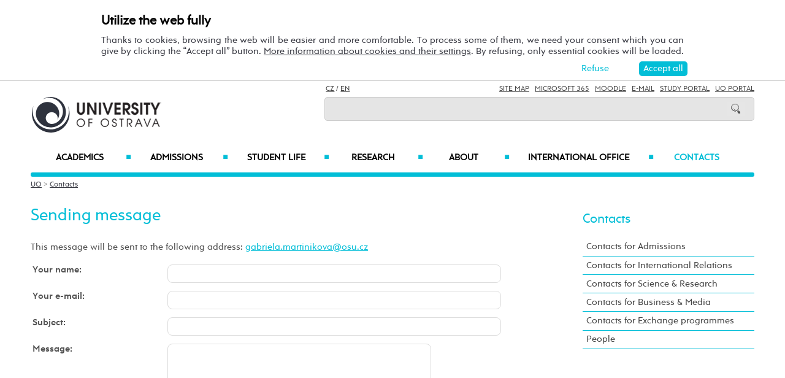

--- FILE ---
content_type: text/html; charset=UTF-8
request_url: https://www.osu.eu/21654/sending-message/?osoba=6nesP%2FQxJnRlavCuKsBP8xvzknOLzVwPMAxPSp%2FSnyz%2BhskLAGCjIzp9e7Jn%2FHyB
body_size: 67043
content:
    
<!DOCTYPE html>
<html lang="cs">
<head>
<!--
/**
 * @license
 * MyFonts Webfont Build ID 3193626, 2016-03-29T08:37:02-0400
 * 
 * The fonts listed in this notice are subject to the End User License
 * Agreement(s) entered into by the website owner. All other parties are 
 * explicitly restricted from using the Licensed Webfonts(s).
 * 
 * You may obtain a valid license at the URLs below.
 * 
 * Webfont: Rams by TipografiaRamis
 * URL: https://www.myfonts.com/fonts/tipografiaramis/rams/regular/
 * Copyright: Copyright (c) 2012 by TipografiaRamis. All rights reserved.
 * 
 * Webfont: Rams-Bold by TipografiaRamis
 * URL: https://www.myfonts.com/fonts/tipografiaramis/rams/bold/
 * Copyright: Copyright (c) 2012 by TipografiaRamis. All rights reserved.
 * 
 * Webfont: Rams-Italic by TipografiaRamis
 * URL: https://www.myfonts.com/fonts/tipografiaramis/rams/italic/
 * Copyright: Copyright (c) 2012 by TipografiaRamis. All rights reserved.
 * 
 * Webfont: RamsLt by TipografiaRamis
 * URL: https://www.myfonts.com/fonts/tipografiaramis/rams/light/
 * Copyright: Copyright (c) 2012 by TipografiaRamis. All rights reserved.
 * 
 * Webfont: RamsLt-Italic by TipografiaRamis
 * URL: https://www.myfonts.com/fonts/tipografiaramis/rams/light-italic/
 * Copyright: Copyright (c) 2012 by TipografiaRamis. All rights reserved.
 * 
 * Webfont: RamsBlack-Italic by TipografiaRamis
 * URL: https://www.myfonts.com/fonts/tipografiaramis/rams/black-italic/
 * Copyright: Copyright (c) 2013 by TipografiaRamis. All rights reserved.
 * 
 * Webfont: Rams-BoldItalic by TipografiaRamis
 * URL: https://www.myfonts.com/fonts/tipografiaramis/rams/bold-italic/
 * Copyright: Copyright (c) 2012 by TipografiaRamis. All rights reserved.
 * 
 * Webfont: RamsBlack by TipografiaRamis
 * URL: https://www.myfonts.com/fonts/tipografiaramis/rams/black/
 * Copyright: Copyright (c) 2012 by TipografiaRamis. All rights reserved.
 * 
 * 
 * License: https://www.myfonts.com/viewlicense?type=web&buildid=3193626
 * Licensed pageviews: 1,790,000
 * 
 * © 2016 MyFonts Inc
*/

-->
 
 
 
             
<meta name="facebook-domain-verification" content="wav3khb3awuphbumfgx6uid5aw4ord" />
<title>Sending message / University of Ostrava</title>
<meta http-equiv="Content-Security-Policy" content="upgrade-insecure-requests"> 
<meta http-equiv="X-Webkit-CSP" content="upgrade-insecure-requests">
<meta http-equiv="content-type" content="text/html; charset=utf-8">
<meta name="description" content=" ">
<meta name="keywords" content="Ostravská univerzita">
<meta name="author" content="Mgr. Adam Soustružník">
<meta http-equiv="Cache-Control" content="no-cache, no-store, must-revalidate">
<meta http-equiv="Pragma" content="no-cache">
<meta http-equiv="Expires" content="0">
<meta name="robots" content="all,follow">
<!--<meta name="viewport" content="width=device-width,initial-scale=0.8,maximum-scale=0.8">
<meta name="viewport" id="rozliseni" name="rozliseni" content="width=device-width,initial-scale=1">-->
<meta name="viewport" content="width=device-width, initial-scale=1">
<meta property="og:type" content="article">
<meta property="og:description" content=" ">
<meta property="og:title" content="Sending message / University of Ostrava">
<meta property="og:site_name" content="University of Ostrava">
<meta property="og:image" content="https://images.osu.cz/imgview/0.png">
<meta property="og:locale" content="cs_CZ">
<meta itemprop="name" content="Sending message / University of Ostrava">
<link rel="shortcut icon" href="https://images.osu.cz/ikona.png">
<link rel="stylesheet" type="text/css" href="https://www.osu.cz/MyFontsWebfontsKit.css">
<link rel="stylesheet" type="text/css" href="https://www.osu.cz/css/default2017.css?53289378">
<link rel="stylesheet" type="text/css" href="https://www.osu.eu/cookies/cookies-2022.css?8837554">
<link rel="stylesheet" type="text/css" href="https://www.osu.cz/css/default-ou-en.css?18523703">
<link rel="stylesheet" type="text/css" href="https://www.osu.cz/css/default-pc2017.css?28490812" media="screen and (min-width:960.01px)">
<link rel="stylesheet" type="text/css" href="https://www.osu.cz/css/default-t2017.css?69480631" media="screen and (min-width:640.01px) and (max-width:960px)">
<link rel="stylesheet" type="text/css" href="https://www.osu.cz/css/default-m2017.css?69502329" media="screen and (max-width:640px)">
<link rel="stylesheet" type="text/css" href="https://www.osu.cz/css/default-social.css?47631056">

<link rel="stylesheet" type="text/css" media="print" href="https://www.osu.cz/css/print-default2017.css">
<link rel="stylesheet" type="text/css" media="print" href="https://www.osu.cz/css/print-default-ou.css">
<link rel="stylesheet" type="text/css" media="print" href="https://www.osu.cz/css/print-default-pc2017.css">
<!-- oushop--><link rel="stylesheet" type="text/css" href="https://www.osu.cz/css/fontawesome/css/all.min.css">
<!-- oushop--><link rel="stylesheet" type="text/css" href="https://www.osu.cz/jquery/jquery-ui.css">


<script src="https://www.osu.cz/js/jquery-1.12.2.min.js"></script> 
<script src="https://www.osu.cz/js/jquery.mobile.custom.min.js"></script>
<script src="https://www.osu.cz/js/jquery-ui-1.11.4.custom/jquery-ui.js"></script>
<script src="https://www.osu.cz/js/ui.datepicker-cs-config.js"></script>
<script src="https://www.osu.cz/js/s-java-soc.php?hposun=0&verze=en&pomocnecislo=30362150"></script>
<script src="https://www.osu.cz/js/java-publ.php?pomocnecislo=8379742"></script>
<script src="https://www.osu.cz/js/jcarousel.basic.js"></script> 
<script src="https://www.osu.cz/js/jquery.jcarousel.min.js"></script>
<link rel="stylesheet" type="text/css" href="https://www.osu.cz/lightbox/lightbox.css">    
<script src="https://www.osu.cz/lightbox/lightbox.min.js"></script> 
<script src="https://www.osu.cz/js/rozliseni.js"></script>



<!-- ktg: 3733 / stredisko: 0 --> </head>

<body onload="load()">
<script src="https://www.osu.eu/cookies/cookies-js.php?7339735&verze=en&stredisko=0"></script> <div id="souhlas"><div class="souhlas_pod"><div class="souhlastext"><span class="naplno">Utilize the web fully</span>Thanks to cookies, browsing the web will be easier and more comfortable. To process some of them, we need your consent which you can give by clicking the “Accept all” button. 
   <a href="https://www.osu.eu/gdpr/#o26">More information about cookies and their settings</a>. By refusing, only essential cookies will be loaded.</div> 
   <span id="povolit_souhlas">Accept all</span> <span id="odmitnout_souhlas">Refuse</span></div></div>   <div class="nastaveni dnone"><img src="https://www.osu.cz/grafika2016/cookies-nastaveni.png" id="nastaveni" alt="Show cookie utilization selection" title="Show cookie utilization selection"></div>
   
              
<div id="page">
<div class="main">
<!-- zacatek hlavicka  -->
  <header>
  <div id="menu">
      <img id="topmenu" src="https://www.osu.cz/grafika2016/menu.png" alt="Obrázek" title="">  
            <a id="alogo" href="https://www.osu.eu"><img id="logo" src="https://www.osu.cz/grafika2016/logo-ou-en.png" alt="Obrázek" title=""></a>

      <div id="searchmenu">
                 
         <span class="mjaz ">
         <a href="https://www.osu.cz/kontakty/" title="CZ">CZ</a> / <a href="" title="EN">EN</a>  
         </span> 
         
                   
         <span class="modk">  
         <a href="https://www.osu.eu/site-map/" title="Site Map">Site Map</a>  &nbsp;          

         
         <a href="https://login.microsoftonline.com/" target="_blank" title="Microsoft 365">Microsoft 365</a>  &nbsp;          
         
         <a href="https://moodle.osu.cz/?lang=en" target="_blank" title="Moodle - eLearning system">Moodle</a>  &nbsp;        
         
         <a href="https://www.osu.eu/30945/e-mail-access/" title="e-mails">E-mail</a> &nbsp;  

         <a href="https://is-stag.osu.cz/portal/studium/index.html?pc_lang=en" title="Study Portal" target="_blank">Study Portal</a>  &nbsp;  
         
         <a href="https://portal.osu.cz/?lang=en" target="_blank" title="UO Portal">UO Portal</a>         </span>

         <form action="https://www.osu.eu/20959/search/" method="get">
            <div id="searchdiv"><input type="image" src="https://www.osu.cz/grafika2016/search.png" alt="Obrázek"><input type="text" id="search" name="search" value="">
            <br class="clear"></div>
         </form>
               </div>
<!-- zacatek hlavniho menu   --> 
      <nav>
          <ul class="menuou"> 
            <li id="menumuvod">
                             <a class="menumf" href="/" title="Home">Home</a> &nbsp;&nbsp;|&nbsp;&nbsp;  <a class="menumf" href="https://login.microsoftonline.com/" title="Microsoft 365">Microsoft 365</a> &nbsp;&nbsp;|&nbsp;&nbsp; <a class="menumf" href="https://www.osu.eu/30945/e-mail-access/" title="E-mail">E-mail</a> <br> <a class="menumf" href="https://is-stag.osu.cz/portal/studium/index.html?pc_lang=en" title="Study Portal">Study Portal</a> &nbsp;&nbsp;|&nbsp;&nbsp; 
                 <a class="menumf" href="https://portal.osu.cz/?lang=en" title="UO Portal">UO Portal</a> &nbsp;&nbsp;|&nbsp;&nbsp; 
                        <a href="https://www.osu.cz/kontakty/" title="CZ" class="menumf">CZ</a>     
            </li>          
           
                <li id="hlmenu1"><a  href="https://www.osu.eu/academics/">Academics <span>&#9632;</span></a></li>
               
                <li id="hlmenu2"><a  href="https://www.osu.eu/admissions/">Admissions <span>&#9632;</span></a></li>
               
                <li id="hlmenu3"><a  href="https://www.osu.eu/student-life/">Student Life <span>&#9632;</span></a></li>
               
                <li id="hlmenu4"><a  href="https://www.osu.eu/research/">Research <span>&#9632;</span></a></li>
               
                <li id="hlmenu5"><a  href="https://www.osu.eu/about/">About <span>&#9632;</span></a></li>
               
                <li id="hlmenu6"><a  href="https://www.osu.eu/international-office/">International Office  <span>&#9632;</span></a></li>
               
                <li id="hlmenu7"><a  href="https://www.osu.eu/contacts/" class="barva">Contacts</a></li>
                         <li id="menum">
            
                 <a class="menumf" href="https://fss.osu.eu" title="FSS"><img src="https://www.osu.cz/grafika2016/menu-new-fss-en.png" alt="FSS"></a>
                 <a class="menumf" href="https://pdf.osu.eu" title="PDF"><img src="https://www.osu.cz/grafika2016/menu-new-pdf-en.png" alt="PDF"></a>
                 <a class="menumf" href="https://fu.osu.eu" title="FU"><img src="https://www.osu.cz/grafika2016/menu-new-fu-en.png" alt="FU"></a>
                 <a class="menumf" href="https://ff.osu.eu" title="FF"><img src="https://www.osu.cz/grafika2016/menu-new-ff-en.png" alt="FF"></a>
                 <a class="menumf" href="https://lf.osu.eu" title="LF"><img src="https://www.osu.cz/grafika2016/menu-new-lf-en.png" alt="LF"></a>
                 <a class="menumf" href="https://prf.osu.eu" title="PRF"><img src="https://www.osu.cz/grafika2016/menu-new-prf-en.png" alt="PřF"></a>
                 <a class="menumf" href="https://ifm.osu.eu" title="IFM"><img src="https://www.osu.cz/grafika2016/menu-new-ifm-en.png" alt="IFM"></a>
                 <a class="menumf" href="https://www.osu.eu" title="OU"><img src="https://www.osu.cz/grafika2016/menu-new-ou-en.png" alt="OU"></a>
                 <a class="menumo" href="https://www.osu.eu/news/" title="news"><img src="https://www.osu.cz/grafika2016/menu-news.png" alt="News"></a>
                 <a class="menumo" href="https://www.osu.eu/counseling-and-career-centre/" title="Counseling and Career Centre"><img src="https://www.osu.cz/grafika2016/menu-poradenske-en.png" alt="Counseling and Career Centre"></a>
                 <a class="menumo" href="https://www.osu.eu/contacts/" title="contacts"><img src="https://www.osu.cz/grafika2016/menu-contacts.png" alt="Contacts"></a>
                 <a class="menumo" href="https://www.osu.eu/university-campus/" title="campus"><img src="https://www.osu.cz/grafika2016/menu-campus.png" alt=Campus"></a>           
                 <a class="menumo" href="https://library.osu.eu/" title="library"><img src="https://www.osu.cz/grafika2016/menu-library.png" alt="Library"></a>
                 <a class="menumo" href="https://bookstore.osu.eu/" title="bookstore"><img src="https://www.osu.cz/grafika2016/menu-bookshop.png" alt="Bookshop"></a>
                      </li>            
            
          </ul>
          
      </nav>
<!-- konec hlavniho menu   -->

      
      <div class="clear"></div>
  </div>
  </header>    
<!-- konec hlavicka  -->

<!-- rozbalovaci podmenu, hlpodmenu1 patří k hlmenu1  -->
  
    <div id="hlpodmenu1">
       <div class="hlpodmenucast"> 
         <ul>
                                                                                                                                                                                                                               
             <li><a title="Why study at&nbsp;UO" href="https://www.osu.eu/why-study-at-uo/" class="hornimenutext">Why study at&nbsp;UO</a></li>
                                                                                                                                                                                                                               
             <li><a title="Degree Programmes" href="https://www.osu.eu/degree-programmes/" class="hornimenutext">Degree Programmes</a></li>
                                                                                                                                                                                                                               
             <li><a title="Exchange Programmes" href="https://www.osu.eu/exchange-programmes/" class="hornimenutext">Exchange Programmes</a></li>
             
         </ul>       
       </div>
       <div class="hlpodmenucast">
         <ul>
                      <li><a title="Short term courses" href="https://www.osu.eu/short-term-courses/" class="hornimenutext">Short term courses</a></li>
                      <li><a title="Summer schools" href="https://www.osu.eu/summer-schools/" class="hornimenutext">Summer schools</a></li>
                      <li><a title="Academic Calendar" href="https://www.osu.eu/academic-calendar/" class="hornimenutext">Academic Calendar</a></li>
           
         </ul>      
       </div>  
       <div class="hlpodmenucast2 none">
        
           <div class="rychly"><a href="https://www.osu.eu/news/" title="news"><img src="https://www.osu.cz/grafika2016/menu-news.png" alt="calendar"></a></div>
           <div class="rychly"><a href="https://www.osu.eu/counseling-and-career-centre/" title="Counseling and Career Centre"><img src="https://www.osu.cz/grafika2016/menu-poradenske-en.png" alt="Counseling and Career Centre"></a></div>
           <div class="rychly"><a href="https://www.osu.eu/contacts/" title="contacts"><img src="https://www.osu.cz/grafika2016/menu-contacts.png" alt="buildings"></a></div>
           <div class="rychly"><a href="https://www.osu.eu/university-campus/" title="campus"><img src="https://www.osu.cz/grafika2016/menu-campus.png" alt="conference"></a></div>           
           <div class="rychly"><a href="https://library.osu.eu/" title="library"><img src="https://www.osu.cz/grafika2016/menu-library.png" alt="library"></a></div>
           <div class="rychly"><a href="https://bookstore.osu.eu/" title="bookstore"><img src="https://www.osu.cz/grafika2016/menu-bookshop.png" alt="library"></a></div>
          
                  
           <div class="clear"></div> 
       </div>
       <div class="clear"></div> 
           <div class="menufcara">&nbsp;</div> 
        
           <div class="menufss"><a href="https://fss.osu.eu" title="FSS"><img src="https://www.osu.cz/grafika2016/menu-new-fss-en.png" alt="FSS"></a></div>
           <div class="menupdf"><a href="https://pdf.osu.eu" title="PdF"><img src="https://www.osu.cz/grafika2016/menu-new-pdf-en.png" alt="PdF"></a></div>
           <div class="menufu"><a href="https://fu.osu.eu" title="FU"><img src="https://www.osu.cz/grafika2016/menu-new-fu-en.png" alt="FU"></a></div>
           <div class="menuff"><a href="https://ff.osu.eu" title="FF"><img src="https://www.osu.cz/grafika2016/menu-new-ff-en.png" alt="FF"></a></div>
           <div class="menulf"><a href="https://lf.osu.eu" title="LF"><img src="https://www.osu.cz/grafika2016/menu-new-lf-en.png" alt="LF"></a></div>
           <div class="menuprf"><a href="https://prf.osu.eu" title="PřF"><img src="https://www.osu.cz/grafika2016/menu-new-prf-en.png" alt="PřF"></a></div>
           <div class="menuust"><a href="https://ifm.osu.eu" title="IFM"><img src="https://www.osu.cz/grafika2016/menu-new-ifm-en.png" alt="IFM"></a></div>
           <div class="menuosu"><a href="https://www.osu.eu" title="UO"><img src="https://www.osu.cz/grafika2016/menu-new-ou-en.png" alt="UO"></a></div> 
                  
        
    </div>
      
    <div id="hlpodmenu2">
       <div class="hlpodmenucast"> 
         <ul>
                                                                                                                                                                                                                               
             <li><a title="E-application" href="https://portal.osu.cz/eprihlaska?lang=en" class="hornimenutext" target="_blank">E-application</a></li>
                                                                                                                                                                                                                               
             <li><a title="How to&nbsp;apply" href="https://www.osu.eu/how-to-apply/" class="hornimenutext">How to&nbsp;apply</a></li>
                                                                                                                                                                                                                               
             <li><a title="Foreign transcripts" href="https://www.osu.eu/foreign-transcripts/" class="hornimenutext">Foreign transcripts</a></li>
                                                                                                                                                                                                                               
             <li><a title="Visa &amp;&nbsp;Health Insurance" href="https://www.osu.eu/visa-and-health-insurance/" class="hornimenutext">Visa &amp;&nbsp;Health Insurance</a></li>
             
         </ul>       
       </div>
       <div class="hlpodmenucast">
         <ul>
                      <li><a title="Grading System" href="https://www.osu.eu/grading-system/" class="hornimenutext">Grading System</a></li>
                      <li><a title="Students with&nbsp;Special Needs" href="https://www.osu.eu/students-with-special-needs/" class="hornimenutext">Students with&nbsp;Special Needs</a></li>
                      <li><a title="COVID-19 Updates" href="https://www.osu.eu/covid-19-updates/" class="hornimenutext">COVID-19 Updates</a></li>
                      <li><a title="Contacts for Admissions" href="https://www.osu.eu/contacts-for-admissions/" class="hornimenutext">Contacts for Admissions</a></li>
           
         </ul>      
       </div>  
       <div class="hlpodmenucast2 none">
        
           <div class="rychly"><a href="https://www.osu.eu/news/" title="news"><img src="https://www.osu.cz/grafika2016/menu-news.png" alt="calendar"></a></div>
           <div class="rychly"><a href="https://www.osu.eu/counseling-and-career-centre/" title="Counseling and Career Centre"><img src="https://www.osu.cz/grafika2016/menu-poradenske-en.png" alt="Counseling and Career Centre"></a></div>
           <div class="rychly"><a href="https://www.osu.eu/contacts/" title="contacts"><img src="https://www.osu.cz/grafika2016/menu-contacts.png" alt="buildings"></a></div>
           <div class="rychly"><a href="https://www.osu.eu/university-campus/" title="campus"><img src="https://www.osu.cz/grafika2016/menu-campus.png" alt="conference"></a></div>           
           <div class="rychly"><a href="https://library.osu.eu/" title="library"><img src="https://www.osu.cz/grafika2016/menu-library.png" alt="library"></a></div>
           <div class="rychly"><a href="https://bookstore.osu.eu/" title="bookstore"><img src="https://www.osu.cz/grafika2016/menu-bookshop.png" alt="library"></a></div>
          
                  
           <div class="clear"></div> 
       </div>
       <div class="clear"></div> 
           <div class="menufcara">&nbsp;</div> 
        
           <div class="menufss"><a href="https://fss.osu.eu" title="FSS"><img src="https://www.osu.cz/grafika2016/menu-new-fss-en.png" alt="FSS"></a></div>
           <div class="menupdf"><a href="https://pdf.osu.eu" title="PdF"><img src="https://www.osu.cz/grafika2016/menu-new-pdf-en.png" alt="PdF"></a></div>
           <div class="menufu"><a href="https://fu.osu.eu" title="FU"><img src="https://www.osu.cz/grafika2016/menu-new-fu-en.png" alt="FU"></a></div>
           <div class="menuff"><a href="https://ff.osu.eu" title="FF"><img src="https://www.osu.cz/grafika2016/menu-new-ff-en.png" alt="FF"></a></div>
           <div class="menulf"><a href="https://lf.osu.eu" title="LF"><img src="https://www.osu.cz/grafika2016/menu-new-lf-en.png" alt="LF"></a></div>
           <div class="menuprf"><a href="https://prf.osu.eu" title="PřF"><img src="https://www.osu.cz/grafika2016/menu-new-prf-en.png" alt="PřF"></a></div>
           <div class="menuust"><a href="https://ifm.osu.eu" title="IFM"><img src="https://www.osu.cz/grafika2016/menu-new-ifm-en.png" alt="IFM"></a></div>
           <div class="menuosu"><a href="https://www.osu.eu" title="UO"><img src="https://www.osu.cz/grafika2016/menu-new-ou-en.png" alt="UO"></a></div> 
                  
        
    </div>
      
    <div id="hlpodmenu3">
       <div class="hlpodmenucast"> 
         <ul>
                                                                                                                                                                                                                               
             <li><a title="Events" href="https://www.osu.eu/events/" class="hornimenutext">Events</a></li>
                                                                                                                                                                                                                               
             <li><a title="Organizations" href="https://www.osu.eu/organizations/" class="hornimenutext">Organizations</a></li>
                                                                                                                                                                                                                               
             <li><a title="University Campus" href="https://www.osu.eu/university-campus/" class="hornimenutext">University Campus</a></li>
                                                                                                                                                                                                                               
             <li><a title="Our Region" href="https://www.osu.eu/our-region/" class="hornimenutext">Our Region</a></li>
                                                                                                                                                                                                                               
             <li><a title="Student Experiences" href="https://www.osu.eu/student-experiences/" class="hornimenutext">Student Experiences</a></li>
                                                                                                                                                                                                                               
             <li><a title="Student Services" href="https://www.osu.eu/facilities/" class="hornimenutext">Student Services</a></li>
                                                                                                                                                                                                                               
             <li><a title="Ask our Students" href="https://www.osu.eu/ask-our-students/" class="hornimenutext">Ask our Students</a></li>
             
         </ul>       
       </div>
       <div class="hlpodmenucast">
         <ul>
                      <li><a title="Social Media" href="https://www.osu.eu/social-media/" class="hornimenutext">Social Media</a></li>
                      <li><a title="Information for Parents" href="https://www.osu.eu/information-for-parents/" class="hornimenutext">Information for Parents</a></li>
                      <li><a title="Accommodation" href="https://www.osu.eu/accommodation/" class="hornimenutext">Accommodation</a></li>
                      <li><a title="Cost of&nbsp;Living" href="https://www.osu.eu/cost-of-living/" class="hornimenutext">Cost of&nbsp;Living</a></li>
                      <li><a title="How to&nbsp;Get to&nbsp;Ostrava" href="https://www.osu.eu/how-to-get-to-ostrava/" class="hornimenutext">How to&nbsp;Get to&nbsp;Ostrava</a></li>
                      <li><a title="Student Guides" href="https://www.osu.eu/student-guides/" class="hornimenutext">Student Guides</a></li>
           
         </ul>      
       </div>  
       <div class="hlpodmenucast2 none">
        
           <div class="rychly"><a href="https://www.osu.eu/news/" title="news"><img src="https://www.osu.cz/grafika2016/menu-news.png" alt="calendar"></a></div>
           <div class="rychly"><a href="https://www.osu.eu/counseling-and-career-centre/" title="Counseling and Career Centre"><img src="https://www.osu.cz/grafika2016/menu-poradenske-en.png" alt="Counseling and Career Centre"></a></div>
           <div class="rychly"><a href="https://www.osu.eu/contacts/" title="contacts"><img src="https://www.osu.cz/grafika2016/menu-contacts.png" alt="buildings"></a></div>
           <div class="rychly"><a href="https://www.osu.eu/university-campus/" title="campus"><img src="https://www.osu.cz/grafika2016/menu-campus.png" alt="conference"></a></div>           
           <div class="rychly"><a href="https://library.osu.eu/" title="library"><img src="https://www.osu.cz/grafika2016/menu-library.png" alt="library"></a></div>
           <div class="rychly"><a href="https://bookstore.osu.eu/" title="bookstore"><img src="https://www.osu.cz/grafika2016/menu-bookshop.png" alt="library"></a></div>
          
                  
           <div class="clear"></div> 
       </div>
       <div class="clear"></div> 
           <div class="menufcara">&nbsp;</div> 
        
           <div class="menufss"><a href="https://fss.osu.eu" title="FSS"><img src="https://www.osu.cz/grafika2016/menu-new-fss-en.png" alt="FSS"></a></div>
           <div class="menupdf"><a href="https://pdf.osu.eu" title="PdF"><img src="https://www.osu.cz/grafika2016/menu-new-pdf-en.png" alt="PdF"></a></div>
           <div class="menufu"><a href="https://fu.osu.eu" title="FU"><img src="https://www.osu.cz/grafika2016/menu-new-fu-en.png" alt="FU"></a></div>
           <div class="menuff"><a href="https://ff.osu.eu" title="FF"><img src="https://www.osu.cz/grafika2016/menu-new-ff-en.png" alt="FF"></a></div>
           <div class="menulf"><a href="https://lf.osu.eu" title="LF"><img src="https://www.osu.cz/grafika2016/menu-new-lf-en.png" alt="LF"></a></div>
           <div class="menuprf"><a href="https://prf.osu.eu" title="PřF"><img src="https://www.osu.cz/grafika2016/menu-new-prf-en.png" alt="PřF"></a></div>
           <div class="menuust"><a href="https://ifm.osu.eu" title="IFM"><img src="https://www.osu.cz/grafika2016/menu-new-ifm-en.png" alt="IFM"></a></div>
           <div class="menuosu"><a href="https://www.osu.eu" title="UO"><img src="https://www.osu.cz/grafika2016/menu-new-ou-en.png" alt="UO"></a></div> 
                  
        
    </div>
      
    <div id="hlpodmenu4">
       <div class="hlpodmenucast"> 
         <ul>
                                                                                                                                                                                                                               
             <li><a title="Research Initiatives" href="https://www.osu.eu/research-initiatives/" class="hornimenutext">Research Initiatives</a></li>
                                                                                                                                                                                                                               
             <li><a title="Creative Arts" href="https://www.osu.eu/creative-arts/" class="hornimenutext">Creative Arts</a></li>
                                                                                                                                                                                                                               
             <li><a title="Ethics Committee for Research at&nbsp;the&nbsp;UO" href="https://www.osu.eu/ethics-committee-for-research-at-the-uo/" class="hornimenutext">Ethics Committee for Research at&nbsp;the&nbsp;UO</a></li>
                                                                                                                                                                                                                               
             <li><a title="Knowledge &amp;&nbsp;Technology Transfer" href="https://www.osu.eu/knowledge-and-technology-transfer/" class="hornimenutext">Knowledge &amp;&nbsp;Technology Transfer</a></li>
                                                                                                                                                                                                                               
             <li><a title="Research Centres" href="https://www.osu.eu/research-centres/" class="hornimenutext">Research Centres</a></li>
                                                                                                                                                                                                                               
             <li><a title="Human Resources Strategy in&nbsp;Research – HRS4R" href="https://www.osu.eu/hrs4r/" class="hornimenutext">Human Resources Strategy in&nbsp;Research – HRS4R</a></li>
                                                                                                                                                                                                                               
             <li><a title="Projects &amp;&nbsp;Grants" href="https://www.osu.eu/projects-and-grants/" class="hornimenutext">Projects &amp;&nbsp;Grants</a></li>
                                                                                                                                                                                                                               
             <li><a title="Doctoral Study" href="https://www.osu.eu/doctoral-study/" class="hornimenutext">Doctoral Study</a></li>
             
         </ul>       
       </div>
       <div class="hlpodmenucast">
         <ul>
                      <li><a title="Doctoral School" href="https://www.osu.eu/doctoral-school" class="hornimenutext">Doctoral School</a></li>
                      <li><a title="Open Science" href="https://www.osu.eu/open-science" class="hornimenutext">Open Science</a></li>
                      <li><a title="Publications &amp;&nbsp;Fine Arts Activities" href="https://www.osu.eu/publications-and-fine-arts-activities/" class="hornimenutext">Publications &amp;&nbsp;Fine Arts Activities</a></li>
                      <li><a title="Habilitations, Professorships and&nbsp;Honorary Doctorates" href="https://www.osu.eu/habilitations-professorships-and-honorary-doctorat/" class="hornimenutext">Habilitations, Professorships and&nbsp;Honorary Doctorates</a></li>
                      <li><a title="Euraxess" href="https://www.osu.eu/euraxess/" class="hornimenutext">Euraxess</a></li>
                      <li><a title="Bulletin about UO's major research initiatives" href="https://www.osu.eu/bulletin-about-major-research-initiatives/" class="hornimenutext">Bulletin about UO's major research initiatives</a></li>
                      <li><a title="Contacts for Science &amp;&nbsp;Research" href="https://www.osu.eu/contacts-for-science-and-research/" class="hornimenutext">Contacts for Science &amp;&nbsp;Research</a></li>
           
         </ul>      
       </div>  
       <div class="hlpodmenucast2 none">
        
           <div class="rychly"><a href="https://www.osu.eu/news/" title="news"><img src="https://www.osu.cz/grafika2016/menu-news.png" alt="calendar"></a></div>
           <div class="rychly"><a href="https://www.osu.eu/counseling-and-career-centre/" title="Counseling and Career Centre"><img src="https://www.osu.cz/grafika2016/menu-poradenske-en.png" alt="Counseling and Career Centre"></a></div>
           <div class="rychly"><a href="https://www.osu.eu/contacts/" title="contacts"><img src="https://www.osu.cz/grafika2016/menu-contacts.png" alt="buildings"></a></div>
           <div class="rychly"><a href="https://www.osu.eu/university-campus/" title="campus"><img src="https://www.osu.cz/grafika2016/menu-campus.png" alt="conference"></a></div>           
           <div class="rychly"><a href="https://library.osu.eu/" title="library"><img src="https://www.osu.cz/grafika2016/menu-library.png" alt="library"></a></div>
           <div class="rychly"><a href="https://bookstore.osu.eu/" title="bookstore"><img src="https://www.osu.cz/grafika2016/menu-bookshop.png" alt="library"></a></div>
          
                  
           <div class="clear"></div> 
       </div>
       <div class="clear"></div> 
           <div class="menufcara">&nbsp;</div> 
        
           <div class="menufss"><a href="https://fss.osu.eu" title="FSS"><img src="https://www.osu.cz/grafika2016/menu-new-fss-en.png" alt="FSS"></a></div>
           <div class="menupdf"><a href="https://pdf.osu.eu" title="PdF"><img src="https://www.osu.cz/grafika2016/menu-new-pdf-en.png" alt="PdF"></a></div>
           <div class="menufu"><a href="https://fu.osu.eu" title="FU"><img src="https://www.osu.cz/grafika2016/menu-new-fu-en.png" alt="FU"></a></div>
           <div class="menuff"><a href="https://ff.osu.eu" title="FF"><img src="https://www.osu.cz/grafika2016/menu-new-ff-en.png" alt="FF"></a></div>
           <div class="menulf"><a href="https://lf.osu.eu" title="LF"><img src="https://www.osu.cz/grafika2016/menu-new-lf-en.png" alt="LF"></a></div>
           <div class="menuprf"><a href="https://prf.osu.eu" title="PřF"><img src="https://www.osu.cz/grafika2016/menu-new-prf-en.png" alt="PřF"></a></div>
           <div class="menuust"><a href="https://ifm.osu.eu" title="IFM"><img src="https://www.osu.cz/grafika2016/menu-new-ifm-en.png" alt="IFM"></a></div>
           <div class="menuosu"><a href="https://www.osu.eu" title="UO"><img src="https://www.osu.cz/grafika2016/menu-new-ou-en.png" alt="UO"></a></div> 
                  
        
    </div>
      
    <div id="hlpodmenu5">
       <div class="hlpodmenucast"> 
         <ul>
                                                                                                                                                                                                                               
             <li><a title="News" href="https://www.osu.eu/news/" class="hornimenutext">News</a></li>
                                                                                                                                                                                                                               
             <li><a title="Counselling and&nbsp;Career Centre" href="https://www.osu.eu/counselling-and-career-centre" class="hornimenutext">Counselling and&nbsp;Career Centre</a></li>
                                                                                                                                                                                                                               
             <li><a title="Our Story" href="https://www.osu.eu/our-story/" class="hornimenutext">Our Story</a></li>
                                                                                                                                                                                                                               
             <li><a title="Mission &amp;&nbsp;Vision" href="https://www.osu.eu/mission-and-vision/" class="hornimenutext">Mission &amp;&nbsp;Vision</a></li>
                                                                                                                                                                                                                               
             <li><a title="Organizational  Structure" href="https://www.osu.eu/organizational-structure/" class="hornimenutext">Organizational  Structure</a></li>
                                                                                                                                                                                                                               
             <li><a title="Numbers, Facts &amp;&nbsp;Statistics" href="https://www.osu.eu/numbers-facts-and-statistics/" class="hornimenutext">Numbers, Facts &amp;&nbsp;Statistics</a></li>
                                                                                                                                                                                                                               
             <li><a title="Documents and&nbsp;Downloads" href="https://www.osu.eu/documents-and-downloads/" class="hornimenutext">Documents and&nbsp;Downloads</a></li>
             
         </ul>       
       </div>
       <div class="hlpodmenucast">
         <ul>
                      <li><a title="Official desk" href="https://www.osu.eu/official-desk/" class="hornimenutext">Official desk</a></li>
                      <li><a title="Job Opportunities" href="https://www.osu.eu/job-opportunities/" class="hornimenutext">Job Opportunities</a></li>
                      <li><a title="University Campus" href="https://www.osu.eu/buildings/" class="hornimenutext">University Campus</a></li>
                      <li><a title="Personal Data Processing and&nbsp;Protection (GDPR)" href="https://www.osu.eu/gdpr/" class="hornimenutext">Personal Data Processing and&nbsp;Protection (GDPR)</a></li>
                      <li><a title="University of&nbsp;Ostrava City Campus" href="https://www.osu.eu/university-of-ostrava-city-campus/" class="hornimenutext">University of&nbsp;Ostrava City Campus</a></li>
                      <li><a title="Contacts" href="https://www.osu.eu/contacts/" class="hornimenutext">Contacts</a></li>
           
         </ul>      
       </div>  
       <div class="hlpodmenucast2 none">
        
           <div class="rychly"><a href="https://www.osu.eu/news/" title="news"><img src="https://www.osu.cz/grafika2016/menu-news.png" alt="calendar"></a></div>
           <div class="rychly"><a href="https://www.osu.eu/counseling-and-career-centre/" title="Counseling and Career Centre"><img src="https://www.osu.cz/grafika2016/menu-poradenske-en.png" alt="Counseling and Career Centre"></a></div>
           <div class="rychly"><a href="https://www.osu.eu/contacts/" title="contacts"><img src="https://www.osu.cz/grafika2016/menu-contacts.png" alt="buildings"></a></div>
           <div class="rychly"><a href="https://www.osu.eu/university-campus/" title="campus"><img src="https://www.osu.cz/grafika2016/menu-campus.png" alt="conference"></a></div>           
           <div class="rychly"><a href="https://library.osu.eu/" title="library"><img src="https://www.osu.cz/grafika2016/menu-library.png" alt="library"></a></div>
           <div class="rychly"><a href="https://bookstore.osu.eu/" title="bookstore"><img src="https://www.osu.cz/grafika2016/menu-bookshop.png" alt="library"></a></div>
          
                  
           <div class="clear"></div> 
       </div>
       <div class="clear"></div> 
           <div class="menufcara">&nbsp;</div> 
        
           <div class="menufss"><a href="https://fss.osu.eu" title="FSS"><img src="https://www.osu.cz/grafika2016/menu-new-fss-en.png" alt="FSS"></a></div>
           <div class="menupdf"><a href="https://pdf.osu.eu" title="PdF"><img src="https://www.osu.cz/grafika2016/menu-new-pdf-en.png" alt="PdF"></a></div>
           <div class="menufu"><a href="https://fu.osu.eu" title="FU"><img src="https://www.osu.cz/grafika2016/menu-new-fu-en.png" alt="FU"></a></div>
           <div class="menuff"><a href="https://ff.osu.eu" title="FF"><img src="https://www.osu.cz/grafika2016/menu-new-ff-en.png" alt="FF"></a></div>
           <div class="menulf"><a href="https://lf.osu.eu" title="LF"><img src="https://www.osu.cz/grafika2016/menu-new-lf-en.png" alt="LF"></a></div>
           <div class="menuprf"><a href="https://prf.osu.eu" title="PřF"><img src="https://www.osu.cz/grafika2016/menu-new-prf-en.png" alt="PřF"></a></div>
           <div class="menuust"><a href="https://ifm.osu.eu" title="IFM"><img src="https://www.osu.cz/grafika2016/menu-new-ifm-en.png" alt="IFM"></a></div>
           <div class="menuosu"><a href="https://www.osu.eu" title="UO"><img src="https://www.osu.cz/grafika2016/menu-new-ou-en.png" alt="UO"></a></div> 
                  
        
    </div>
      
    <div id="hlpodmenu6">
       <div class="hlpodmenucast"> 
         <ul>
                                                                                                                                                                                                                               
             <li><a title="Internationalization Strategy" href="https://www.osu.eu/internationalization-strategy/" class="hornimenutext">Internationalization Strategy</a></li>
                                                                                                                                                                                                                               
             <li><a title="International Cooperation" href="https://www.osu.eu/international-cooperation/" class="hornimenutext">International Cooperation</a></li>
             
         </ul>       
       </div>
       <div class="hlpodmenucast">
         <ul>
                      <li><a title="Alliance of&nbsp;Centres for International Relations" href="https://www.osu.eu/alliance-of-centres-for-international-relations/" class="hornimenutext">Alliance of&nbsp;Centres for International Relations</a></li>
                      <li><a title="Contacts for International Relations " href="https://www.osu.eu/contacts-for-international-relations/" class="hornimenutext">Contacts for International Relations </a></li>
           
         </ul>      
       </div>  
       <div class="hlpodmenucast2 none">
        
           <div class="rychly"><a href="https://www.osu.eu/news/" title="news"><img src="https://www.osu.cz/grafika2016/menu-news.png" alt="calendar"></a></div>
           <div class="rychly"><a href="https://www.osu.eu/counseling-and-career-centre/" title="Counseling and Career Centre"><img src="https://www.osu.cz/grafika2016/menu-poradenske-en.png" alt="Counseling and Career Centre"></a></div>
           <div class="rychly"><a href="https://www.osu.eu/contacts/" title="contacts"><img src="https://www.osu.cz/grafika2016/menu-contacts.png" alt="buildings"></a></div>
           <div class="rychly"><a href="https://www.osu.eu/university-campus/" title="campus"><img src="https://www.osu.cz/grafika2016/menu-campus.png" alt="conference"></a></div>           
           <div class="rychly"><a href="https://library.osu.eu/" title="library"><img src="https://www.osu.cz/grafika2016/menu-library.png" alt="library"></a></div>
           <div class="rychly"><a href="https://bookstore.osu.eu/" title="bookstore"><img src="https://www.osu.cz/grafika2016/menu-bookshop.png" alt="library"></a></div>
          
                  
           <div class="clear"></div> 
       </div>
       <div class="clear"></div> 
           <div class="menufcara">&nbsp;</div> 
        
           <div class="menufss"><a href="https://fss.osu.eu" title="FSS"><img src="https://www.osu.cz/grafika2016/menu-new-fss-en.png" alt="FSS"></a></div>
           <div class="menupdf"><a href="https://pdf.osu.eu" title="PdF"><img src="https://www.osu.cz/grafika2016/menu-new-pdf-en.png" alt="PdF"></a></div>
           <div class="menufu"><a href="https://fu.osu.eu" title="FU"><img src="https://www.osu.cz/grafika2016/menu-new-fu-en.png" alt="FU"></a></div>
           <div class="menuff"><a href="https://ff.osu.eu" title="FF"><img src="https://www.osu.cz/grafika2016/menu-new-ff-en.png" alt="FF"></a></div>
           <div class="menulf"><a href="https://lf.osu.eu" title="LF"><img src="https://www.osu.cz/grafika2016/menu-new-lf-en.png" alt="LF"></a></div>
           <div class="menuprf"><a href="https://prf.osu.eu" title="PřF"><img src="https://www.osu.cz/grafika2016/menu-new-prf-en.png" alt="PřF"></a></div>
           <div class="menuust"><a href="https://ifm.osu.eu" title="IFM"><img src="https://www.osu.cz/grafika2016/menu-new-ifm-en.png" alt="IFM"></a></div>
           <div class="menuosu"><a href="https://www.osu.eu" title="UO"><img src="https://www.osu.cz/grafika2016/menu-new-ou-en.png" alt="UO"></a></div> 
                  
        
    </div>
      
    <div id="hlpodmenu7">
       <div class="hlpodmenucast"> 
         <ul>
                                                                                                                                                                                                                               
             <li><a title="Contacts for Admissions" href="https://www.osu.eu/contacts-for-admissions/" class="hornimenutext">Contacts for Admissions</a></li>
                                                                                                                                                                                                                               
             <li><a title="Contacts for International Relations" href="https://www.osu.eu/contacts-for-international-relations/" class="hornimenutext">Contacts for International Relations</a></li>
                                                                                                                                                                                                                               
             <li><a title="Contacts for Science &amp;&nbsp;Research" href="https://www.osu.eu/contacts-for-science-and-research/" class="hornimenutext">Contacts for Science &amp;&nbsp;Research</a></li>
             
         </ul>       
       </div>
       <div class="hlpodmenucast">
         <ul>
                      <li><a title="Contacts for Business &amp;&nbsp;Media" href="https://www.osu.eu/contacts-for-business-and-media/" class="hornimenutext">Contacts for Business &amp;&nbsp;Media</a></li>
                      <li><a title="Contacts for Exchange programmes" href="https://www.osu.eu/contacts-for-exchange-programmes/" class="hornimenutext">Contacts for Exchange programmes</a></li>
                      <li><a title="People" href="https://www.osu.eu/people/" class="hornimenutext">People</a></li>
           
         </ul>      
       </div>  
       <div class="hlpodmenucast2 none">
        
           <div class="rychly"><a href="https://www.osu.eu/news/" title="news"><img src="https://www.osu.cz/grafika2016/menu-news.png" alt="calendar"></a></div>
           <div class="rychly"><a href="https://www.osu.eu/counseling-and-career-centre/" title="Counseling and Career Centre"><img src="https://www.osu.cz/grafika2016/menu-poradenske-en.png" alt="Counseling and Career Centre"></a></div>
           <div class="rychly"><a href="https://www.osu.eu/contacts/" title="contacts"><img src="https://www.osu.cz/grafika2016/menu-contacts.png" alt="buildings"></a></div>
           <div class="rychly"><a href="https://www.osu.eu/university-campus/" title="campus"><img src="https://www.osu.cz/grafika2016/menu-campus.png" alt="conference"></a></div>           
           <div class="rychly"><a href="https://library.osu.eu/" title="library"><img src="https://www.osu.cz/grafika2016/menu-library.png" alt="library"></a></div>
           <div class="rychly"><a href="https://bookstore.osu.eu/" title="bookstore"><img src="https://www.osu.cz/grafika2016/menu-bookshop.png" alt="library"></a></div>
          
                  
           <div class="clear"></div> 
       </div>
       <div class="clear"></div> 
           <div class="menufcara">&nbsp;</div> 
        
           <div class="menufss"><a href="https://fss.osu.eu" title="FSS"><img src="https://www.osu.cz/grafika2016/menu-new-fss-en.png" alt="FSS"></a></div>
           <div class="menupdf"><a href="https://pdf.osu.eu" title="PdF"><img src="https://www.osu.cz/grafika2016/menu-new-pdf-en.png" alt="PdF"></a></div>
           <div class="menufu"><a href="https://fu.osu.eu" title="FU"><img src="https://www.osu.cz/grafika2016/menu-new-fu-en.png" alt="FU"></a></div>
           <div class="menuff"><a href="https://ff.osu.eu" title="FF"><img src="https://www.osu.cz/grafika2016/menu-new-ff-en.png" alt="FF"></a></div>
           <div class="menulf"><a href="https://lf.osu.eu" title="LF"><img src="https://www.osu.cz/grafika2016/menu-new-lf-en.png" alt="LF"></a></div>
           <div class="menuprf"><a href="https://prf.osu.eu" title="PřF"><img src="https://www.osu.cz/grafika2016/menu-new-prf-en.png" alt="PřF"></a></div>
           <div class="menuust"><a href="https://ifm.osu.eu" title="IFM"><img src="https://www.osu.cz/grafika2016/menu-new-ifm-en.png" alt="IFM"></a></div>
           <div class="menuosu"><a href="https://www.osu.eu" title="UO"><img src="https://www.osu.cz/grafika2016/menu-new-ou-en.png" alt="UO"></a></div> 
                  
        
    </div>
                
<!-- konec rozbalovaci podmenu -->


<!-- vypis zpravy na katedre + menu-->
      <div id="menupruh" class="bgbarva">&nbsp;</div>
      <p class="listanav"><a href="https://www.osu.eu" title="UO">UO</a> &gt; <a href="https://www.osu.eu/contacts/" title="Contacts">Contacts</a></p>         
      <div id="levy">     
 



<!-- slider  --> 
      

<!-- 1 banner pod kostkama --> 
      
<!-- 1 banner pod kostkama - konec --> 
      
<!-- vypis zpravy --> 
        <article role="main">     
        <h1 class="barva">Sending message</h1>
          
    <p>This message will be sent to the following address: <a name="adresa"><span class='adresyhlavni'><span class='barva adresy' data-uzivatel='avokinitram.aleirbag' data-dom='zc.uso'></span></span></a></p>
    <p>
    <form action="" method="post">
    <table class="seda" border="0" cellspacing="0" cellpadding="3">  
      <tr valign="top">
        <td class="nbb w25"><label for="odesilateljp"><strong>Your name:</strong></label></td>
        <td class="nbb w75"><input id="odesilateljp" type="text" name="odesilateljp" size="65" value="" class="ramek rounded prijimackytext"></td>
      </tr>
      <tr valign="top">
        <td class="nbb"><label for="odesilatel"><strong>Your e-mail:</strong></label></td>
        <td class="nbb"><input id="odesilatel" type="email" name="odesilatel" size="65" value="" class="ramek rounded prijimackytext"></td>
      </tr>
      <tr valign="top">
        <td class="nbb"><label for="nazev"><strong>Subject:</strong></label></td>
        <td class="nbb"><input id="nazev" type="text" name="nazev" size="65" value="" class="ramek rounded prijimackytext"></td>
      </tr>
      <tr valign="top">
        <td class="nbb"><label for="zprava"><strong>Message:</strong></label></td>
        <td class="nbb"><textarea id="zprava" name="zprava" cols="50" rows="20" class="ramek rounded prijimackytext"></textarea></td>
      </tr>
      <tr valign="top">
         <td class="nbb"><label for="kod"><strong>Rewrite code:</strong>&nbsp;</label><img src="http://www.osu.cz/include/kod.php?ses=132f81846952e212fc689d30026347d7&amp;no=1" alt="" title="" border="0" width="13" height="20" 
            style="vertical-align: middle" /><img src="http://www.osu.cz/include/kod.php?ses=132f81846952e212fc689d30026347d7&amp;no=2" alt="" title="" border="0" width="13" height="20" 
            style="vertical-align: middle" /><img src="http://www.osu.cz/include/kod.php?ses=132f81846952e212fc689d30026347d7&amp;no=3" alt="" title="" border="0" width="13" height="20" 
            style="vertical-align: middle" />
         </td>
         <td class="nbb">
             <input type="text" id="kod" name="kod" size="7" class="ramek rounded prijimackytext">
         </td>
      </tr>
      <tr valign="top">
        <td class="nbb">&nbsp;</td>
        <td class="nbb"><p><em>It is necessary to fill in all of the data fields!</em></p>
        <input data-role="none" type="submit" value="Send" class="submitsearch rounded blue"></td>
      </tr>
    </table>
    <input type="hidden" name="osoba" value="6nesP/QxJnRlavCuKsBP8xvzknOLzVwPMAxPSp/Snyz+hskLAGCjIzp9e7Jn/HyB">
    <input type="hidden" name="ses" value="132f81846952e212fc689d30026347d7">    
    <input type="hidden" name="sendmail" value="a">
    </form>
    </p>
    
    <p><strong>Attention:</strong> If you want to attach anything to this form copy address to your e-mail client.</p>
  <br class="clear"><p class="aktualizace">Updated: 06. 02. 2023</p>        </article>     
<!-- konec vypisu zpravy -->  
      
<!-- videokanal + site --> 
      <script deaktivace-src="https://www.osu.cz/js/social-kat.php?verze=en&pomocnecislo=34024611&kat=3733&ver=en&zp=21654"></script>      
            
<!-- ze siti - konec --> 
<!-- nahled eshopu -->
<!-- nahled eshopu - konec--> 
<!-- archiv --> 
  

<!-- mohlo by vás zajímat --> 
           
<!-- mohlo by vás zajímat - konec -->
      
      </div>
      
      <!-- prave menu -->
      <div id="pravy">
                                                                                                                                         
        <h2 class="barva"><a data-ajax="false" href="https://www.osu.eu/contacts/" title="Contacts">Contacts</a></h2>
        <nav>
                  <ul>
                                                                                              
            <li><a title="Contacts for Admissions" data-ajax="false" href="https://www.osu.eu/contacts-for-admissions/">Contacts for Admissions</a></li>
                                                                                              
            <li><a title="Contacts for International Relations" data-ajax="false" href="https://www.osu.eu/contacts-for-international-relations/">Contacts for International Relations</a></li>
                                                                                              
            <li><a title="Contacts for Science &amp;&nbsp;Research" data-ajax="false" href="https://www.osu.eu/contacts-for-science-and-research/">Contacts for Science &amp;&nbsp;Research</a></li>
                                                                                              
            <li><a title="Contacts for Business &amp;&nbsp;Media" data-ajax="false" href="https://www.osu.eu/contacts-for-business-and-media/">Contacts for Business &amp;&nbsp;Media</a></li>
                                                                                              
            <li><a title="Contacts for Exchange programmes" data-ajax="false" href="https://www.osu.eu/contacts-for-exchange-programmes/">Contacts for Exchange programmes</a></li>
                                                                                              
            <li><a title="People" data-ajax="false" href="https://www.osu.eu/people/">People</a></li>
                    
          </ul>
            
          <br><br>
                  </nav>
      </div>
      
      <div class="clear"></div> 
      
        
      <!-- konec  --> 
</div>
<!-- konec vypis zpravy na katedre + menu-->
      

<!-- socialni site ikony -->
      <div id="hubymain">
        <div id="huby">
                  
          <div class="hub"><a href="https://www.osu.cz/rss/en/" title="RSS" target="_blank" ><img src="https://www.osu.cz/grafika2016/ico-soc-6.png" title="RSS" alt="RSS"></a></div> 
                          <div class="hub"><a href="https://www.osu.eu/social-media/" title="social hub"><img src="https://www.osu.cz/grafika2016/ico-soc-7.png" title="social hub" alt="social hub"></a></div>   
                  <div class="clear"></div>                                      
        </div>      
      </div>
<!-- konec socialni site ikony -->      
      <div class="clear"></div>

          <!-- paticka - všechny stránky-->
          <div id="footermain">
            <footer>
             
              <!-- paticka sloupec 1 -->
              <div class="patblok vel2">
                  <div class="c"><img src="https://www.osu.cz/grafika2016/logo-paticka-ou-en.png" alt="logo ou-en"></div>
                  
                                      
                  <span class="cara">&nbsp;</span>
                  <p class="c"><a href="https://www.osu.cz/neolaia/" title="Neoalia"><img src="https://www.osu.cz/grafika2016/neoalia-logo.png" alt="HR logo"></a></p>
                                    
                  <span class="cara">&nbsp;</span>
                  <p class="c">University of Ostrava<br>Dvořákova 7, 701 03&nbsp;&nbsp;Ostrava</p>
                                    <p class="c"><span class="barva">Phone:</span><br>+420 553 46 1001</p>
                              
                  <p class="c"><span class="barva">E-mail:</span><br><a href="https://www.osu.eu/21654/sending-message/?osoba=SwgQ32U3oYX3rZkmbpj4I0o7gbuzTcIqOykkJJdl9PA%3D"><span class='adresyhlavni'><span class='barva adresy' data-uzivatel='ofni' data-dom='ue.uso'></span></span></a></p>
                  <p class="c"><br>Company Identification Number: 61988987<br>VAT Indentification Number: CZ61988987<br>Data Box ID: 37gj9fm<br>IBAN: CZ65 0710 0000 0000 0093 1761<br>SWIFT: CNBACZPP</p>
                  
                                     
                  <span class="cara">&nbsp;</span>
                                    <p class="c"><a href="https://www.osu.eu/hrs4r/" title="HR Award"><img src="https://www.osu.cz/grafika2016/hr-logo.png" alt="HR logo"></a><br><br></p>
                                </div>
             <!-- konec paticka sloupec 1 -->
             
              <!-- paticka sloupec 2 --> 
              <div class="patblok vel1">
              <h2 class="barva">Faculties &amp; Institutes</h2>
<ul>  
 <li><a title="Faculty of&nbsp;Medicine" href="https://lf.osu.eu">Faculty of&nbsp;Medicine</a></li>
 <li><a title="Faculty of&nbsp;Education" href="https://pdf.osu.eu">Faculty of&nbsp;Education</a></li>
 <li><a title="Faculty of&nbsp;Fine Arts and&nbsp;Music" href="https://fu.osu.eu">Faculty of&nbsp;Fine Arts and&nbsp;Music</a></li>
 <li><a title="Faculty of&nbsp;Social Studies" href="https://fss.osu.eu">Faculty of&nbsp;Social Studies</a></li>
 <li><a title="Faculty of&nbsp;Science" href="https://prf.osu.eu">Faculty of&nbsp;Science</a></li>
 <li><a title="Faculty of&nbsp;Arts" href="https://ff.osu.eu">Faculty of&nbsp;Arts</a></li>
 <li><a title="Institute for Research and&nbsp;Applications of&nbsp;Fuzzy Modeling" href="https://ifm.osu.eu">Centre of&nbsp;Excellence IT4Innovations, division of&nbsp;UO, Institute for Research and&nbsp;Applications of&nbsp;Fuzzy Modeling</a>
</ul>   


<h2 class="barva">Facilities</h2>
<ul>
 <li><a title="University Library" href="https://library.osu.eu" class="ui-link">University Library</a></li>
 <li><a title="Halls of&nbsp;Residence" href="https://koleje.osu.eu" class="ui-link">Halls of&nbsp;Residence</a></li>
 <li><a title="Centre for Information Technology" href="https://cit.osu.eu" class="ui-link">Centre for Information Technology</a></li>  
 <li><a title="Counselling and&nbsp;Career Centre" href="https://www.osu.eu/counselling-and-career-centre/" class="ui-link">Counselling and&nbsp;Career Centre</a></li>
</ul>  


<h2 class="barva">Contacts</h2>
<ul>   
 <li><a title="Contacts for Admissions" href="https://www.osu.eu/contacts-for-admissions/">Contacts for Admissions</a></li>
 <li><a title="Contacts for International Relations" href="https://www.osu.eu/contacts-for-international-relations/">Contacts for International Relations</a></li>
 <li><a title="Contacts for Science &amp;&nbsp;Research" href="https://www.osu.eu/contacts-for-science-and-research/">Contacts for Science &amp; Research</a></li>
 <li><a title="Contacts for Business &amp;&nbsp;Cooperation" href="https://www.osu.eu/contacts-for-business-and-cooperation/">Contacts for Business &amp; Cooperation</a></li>
</ul>                </div>
              <!-- konec paticka sloupec 2 -->
              
              <!-- paticka sloupec 3 -->
              <div class="patblok vel1">
              <h2 class="barva">Academics</h2>
<ul>
    <li><a title="Why study at&nbsp;UO" href="http://www.osu.eu/why-study-at-uo/">Why study at&nbsp;UO</a></li>
    <li><a title="Degree Programmes" href="http://www.osu.eu/degree-programmes/">Degree Programmes</a></li>
    <li><a title="Exchange Programmes" href="http://www.osu.eu/exchange-programmes/">Exchange Programmes</a></li>
    <li><a title="Short term courses" href="http://www.osu.eu/short-term-courses/">Short term courses</a></li>
    <li><a title="Summer schools" href="http://www.osu.eu/summer-schools/">Summer schools</a></li>
    <li><a title="Academic Calendar" href="http://www.osu.eu/academic-calendar/">Academic Calendar</a></li>
</ul>   

<h2 class="barva">Admissions</h2>
<ul>
    <li><a title="How to&nbsp;apply" href="http://www.osu.eu/how-to-apply/">How to&nbsp;apply</a></li>
    <li><a title="Foreign transcripts" href="http://www.osu.eu/foreign-transcripts/">Foreign transcripts</a></li>
    <li><a title="Visa Information" href="http://www.osu.eu/visa-information/">Visa Information</a></li>
    <li><a title="Financial questions answered" href="http://www.osu.eu/financial-questions-answered/">Financial questions answered</a></li>
    <li><a title="Pre-Arrival Checklist" href="http://www.osu.eu/pre-arrival-checklist/">Pre-Arrival Checklist</a></li>
</ul>    

<h2 class="barva">Student Life</h2>
<ul>       
    <li><a title="Events" href="http://www.osu.eu/events/">Events</a></li>
    <li><a title="Organizations" href="http://www.osu.eu/organizations/">Organizations</a></li>
    <li><a title="University Campus" href="http://www.osu.eu/university-campus/">University Campus</a></li>
    <li><a title="Our Region" href="http://www.osu.eu/our-region/">Our Region</a></li>
    <li><a title="Student Services" href="http://www.osu.eu/student-services/">Student Services</a></li>
    <li><a title="Social Media" href="http://www.osu.eu/social-media/">Social Media</a></li>
    <li><a title="Erasmus Student Network" href="http://www.esn-ostravska.cz/" target="_blank">Erasmus Student Network</a></li>
    <li><a title="Arrival Checklist" href="http://www.osu.eu/arrival-checklist/">Arrival Checklist</a></li>
    <li><a title="Parents" href="http://www.osu.eu/parents/">Parents</a></li>      
</ul>                  </div>
              <!-- konec paticka sloupec 3 -->
              
              <!-- paticka sloupec 4 -->  
              <div class="patblok vel2">
              <h2 class="barva">Research</h2>
<ul>
    <li><a title="Research Initiatives" href="http://www.osu.eu/research-initiatives/">Research Initiatives</a></li>
    <li><a title="Creative Arts" href="http://www.osu.eu/creative-arts/">Creative Arts</a></li>
    <li><a title="Knowledge &amp;&nbsp;Technology Transfer" href="http://www.osu.eu/knowledge-and-technology-transfer/">Knowledge &amp; Technology Transfer</a></li>
    <li><a title="Research Centres" href="http://www.osu.eu/research-centres/">Research Centres</a></li>
    <li><a title="Projects &amp;&nbsp;Grants" href="http://www.osu.eu/projects-and-grants/">Projects &amp; Grants</a></li>
    <li><a title="Publications &amp;&nbsp;Fine Arts Activities" href="http://www.osu.eu/publications-and-fine-arts-activities/">Publications &amp; Fine Arts Activities</a></li>
    <li><a title="Habilitations, Professorships and&nbsp;Honorary Doctorates" href="http://www.osu.eu/habilitations-professorships-and-honorary-doctorat/">Habilitations, Professorships and&nbsp;Honorary Doctorates</a></li>
    <li><a title="Euraxess" href="http://www.osu.eu/euraxess/">Euraxess</a></li>
</ul>   

<h2 class="barva">About</h2>
<ul>
    <li><a title="News" href="http://www.osu.eu/news/">News</a></li>
    <li><a title="Our Story" href="http://www.osu.eu/our-story/">Our Story</a></li>
    <li><a title="Mission &amp;&nbsp;Vision" href="http://www.osu.eu/mission-and-vision/">Mission &amp; Vision</a></li>
    <li><a title="Organizational  Structure" href="http://www.osu.eu/organizational-structure/">Organizational  Structure</a></li>
    <li><a title="Numbers, Facts &amp;&nbsp;Statistics" href="http://www.osu.eu/numbers-facts-and-statistics/">Numbers, Facts &amp; Statistics</a></li>
    <li><a title="Documents and&nbsp;Downloads" href="http://www.osu.eu/documents-and-downloads/">Documents and&nbsp;Downloads</a></li>
    <li><a title="Job Opportunities" href="http://www.osu.eu/job-opportunities/">Job Opportunities</a></li>
</ul>    

<h2 class="barva">International Office</h2>
<ul>       
    <li><a title="Internationalization Strategy" href="http://www.osu.eu/internationalization-strategy/">Internationalization Strategy</a></li>
    <li><a title="International Cooperation" href="http://www.osu.eu/international-cooperation/">International Cooperation</a></li>   
    <li><a title="Alliance ofCentres for International Relations" href="http://www.osu.eu/alliance-of-centres-for-international-relations/">Alliance of&nbsp;Centres for International Relations</a></li>
</ul>                  </div>  
              <!-- konec paticka sloupec 4 -->
              
               
              <div class="clear"></div>
              <p class="c"><img width="150" src="https://images.osu.cz/oushop/kostky2020.png" alt="Grafika"></p>
            </footer>  
          </div>
          <!-- konec paticka - všechny stránky-->            
</div>




</body>
      
</html>


--- FILE ---
content_type: text/html; charset=UTF-8
request_url: https://www.osu.eu/cookies/cookies-js.php?7339735&verze=en&stredisko=0
body_size: 6470
content:
  $(document).ready(funkce);
  $(window).resize(funkce);
  function funkce() 
  {  
     




  
  $('#povolit_souhlas').click(function(){
  
      $.get('https://www.osu.eu/cookies/cookies-2022-souhlas-ano.php?verze=eu',
      { odkud: "65188938" },
      function(d) {
      $('#souhlas').hide();
      $('.nastaveni').show();
      $('.souhlastext').html('<span class="naplno">You are utilizing the web fully</span>The user gave consent to <a href="https://www.osu.eu/gdpr/">store cookie data and use analytical advertising tools</a>. By refusing, only essential cookies will be loaded.');      
      $('#povolit_souhlas').hide();
      $('#odmitnout_souhlas').show();
      
            
      $.get("https://www.osu.eu/cookies/cookies-skripty-head.php?73189122&verze=eu&stredisko=0", function(data){
         $('head').append(data);
      }); 
      $.get("https://www.osu.eu/cookies/cookies-skripty-body.php?58312635&verze=eu&stredisko=0", function(data){
         $(document.body).prepend(data);
      });
      
             //setTimeout(function() {
             //location.reload();     
             //},100); 
      });

      if ($(".zobrazit_tlacitko_souhlas_podminky").length ) {
        $('.zobrazit_tlacitko_souhlas_podminky').show();
      }
            
      //var b_replaced = $("body").html().replaceAll('deaktivace-','');
      //$("body").html(b_replaced);
      
      $('[deaktivace-src]').each(function() {
        var $t = $(this);
        $t.attr({
            src: $t.attr('deaktivace-src')
          })
          .removeAttr('deaktivace-src');
      });       
                  
      $("#page").css("margin-top",0);
      $('.cookies_social').hide();
      $('.cookies_ostatni').hide();
      $('.cookies_mapy').hide();
      $('iframe').removeClass("class_deaktivace");
      $('script').removeClass("class_deaktivace");
            
      setTimeout(function() {
        if ($("#mapa").length )    
        {           
        location.reload();
        }     
      },100); 
    });

  
  $('#odmitnout_souhlas').click(function(){
        
      $.get('https://www.osu.eu/cookies/cookies-2022-souhlas-ne.php?verze=eu',
      { odkud: "38492518" },
      function(d) {
      $('#souhlas').hide();
      $('.nastaveni').show();
      $('#souhlastext').html('<span class="naplno">Utilize the web fully</span>Thanks to cookies, browsing the web will be easier and more comfortable. To process some of them, we need your consent which you can give by clicking the “Accept all” button.  <a href="https://www.osu.cz/gdpr/#o26">More information about cookies and their settings</a>. By refusing, only essential cookies will be loaded.');
      $('#povolit_souhlas').show();
      $('#odmitnout_souhlas').show();  
      document.cookie = 'my_cookie=; path=/; domain=.osu.cz; expires=' + new Date(0).toUTCString();
      document.cookie = 'my_cookie=; path=/; domain=.google.cz; expires=' + new Date(0).toUTCString();
      document.cookie = 'my_cookie=; path=/; domain=.google.com; expires=' + new Date(0).toUTCString();
      document.cookie = 'my_cookie=; path=/; domain=.facebook.com; expires=' + new Date(0).toUTCString();
      document.cookie = 'my_cookie=; path=/; domain=.facebook.net; expires=' + new Date(0).toUTCString();
      document.cookie = 'my_cookie=; path=/; domain=.seznam.cz; expires=' + new Date(0).toUTCString();
      document.cookie = 'my_cookie=; path=/; domain=.doubleclick.net; expires=' + new Date(0).toUTCString();
      document.cookie = 'my_cookie=; path=/; domain=.youtube.com; expires=' + new Date(0).toUTCString();
      document.cookie = 'my_cookie=; path=/; domain=.youtube-nocookie.com; expires=' + new Date(0).toUTCString();
      document.cookie = '_ga_H59W12ZKVK=; path=/; domain=.osu.cz; expires=' + new Date(0).toUTCString();   
      $("#page").css("margin-top",0);  
      //location.href = location.origin + location.pathname + '?odvolan_souhlas_lista';                    
      location.href = location.origin + location.pathname + window.location.search;
      });

      
    });
    
    
  $('#odvolat_souhlas_ok').click(function(){
      $.get('https://www.osu.eu/cookies/cookies-2022-souhlas-odvolat_ok.php?verze=eu',
      { odkud: "57414794" },
      function(d) {
         $('#souhlas').hide();      
         $('.souhlastext').html('<span class="naplno">Utilize the web fully</span>Thanks to cookies, browsing the web will be easier and more comfortable. To process some of them, we need your consent which you can give by clicking the “Accept all” button.  <a href="https://www.osu.cz/gdpr/#o26">More information about cookies and their settings</a>. By refusing, only essential cookies will be loaded.');
         $('#povolit_souhlas').show();
         $('#odmitnout_souhlas').show();
         window.location = window.location.href.split("?")[0];
         document.cookie = 'my_cookie=; path=/; domain=.osu.cz; expires=' + new Date(0).toUTCString();
         document.cookie = 'my_cookie=; path=/; domain=.google.cz; expires=' + new Date(0).toUTCString();
         document.cookie = 'my_cookie=; path=/; domain=.google.com; expires=' + new Date(0).toUTCString();
         document.cookie = 'my_cookie=; path=/; domain=.facebook.com; expires=' + new Date(0).toUTCString();
         document.cookie = 'my_cookie=; path=/; domain=.facebook.net; expires=' + new Date(0).toUTCString();         
         document.cookie = 'my_cookie=; path=/; domain=.seznam.cz; expires=' + new Date(0).toUTCString();
         document.cookie = 'my_cookie=; path=/; domain=.doubleclick.net; expires=' + new Date(0).toUTCString();
         document.cookie = 'my_cookie=; path=/; domain=.youtube.com; expires=' + new Date(0).toUTCString();
         document.cookie = 'my_cookie=; path=/; domain=.youtube-nocookie.com; expires=' + new Date(0).toUTCString();    
         document.cookie = '_ga_H59W12ZKVK=; path=/; domain=.osu.cz; expires=' + new Date(0).toUTCString();
         document.cookie = '_fbp=; path=/; domain=.osu.cz; expires=' + new Date(0).toUTCString();
         document.cookie = '_gcl_au=; path=/; domain=.osu.cz; expires=' + new Date(0).toUTCString();   
         $("#page").css("margin-top",0);  
         //location.href = location.origin + location.pathname + '?odvolan_souhlas_lista';
         location.href = location.origin + location.pathname + window.location.search;
      });
      
    });    
  
  $('#nastaveni, .cookies_ostatni, .cookies_social, .cookies_mapy').click(function(){
   $('#souhlas').show();
   $('.nastaveni').hide();  
   $("#page").css("margin-top",$("#souhlas").height()); 
  });     
  
  
   if($("#souhlas").is(":visible"))
   {
      $("#page").css("margin-top",$("#souhlas").height());
   }
   else
   {
      $("#page").css("margin-top",0);   
   }
}        


--- FILE ---
content_type: text/css
request_url: https://www.osu.eu/cookies/cookies-2022.css?8837554
body_size: 2878
content:
.dnone, .class_deaktivace{display:none}
#souhlas a{color: #373841;}
#souhlas {color: #373841;width:100%;margin:auto;text-align: left;border-bottom: #cccccc 1px solid;position:fixed;top:0;z-index:10000;padding:0 !important}
.naplno{color:#373841;font-size: 1.4em !important;display: block !important;margin: 1% 0 1% 0 !important;padding: 0 !important;font-weight: bold;}
#odvolat_souhlas{float:left;cursor: pointer;padding: 0.9%;margin: 0.5% 0 0 0;border-radius: 5px;color:white}
.souhlas_dnone{display:none}


@media only screen and (min-width:900.01px) 
{
#souhlas{width: 100%;font-size: 0.9em;background: white;}
.souhlas_pod {position:relative;max-width: 950px;margin:auto;padding: 0.9% 2% 3% 2%;text-align:justify}
#osouhlas{width:100%;font-size: 1.1em;padding: 1%;background: white;color: white;text-align: center;position:absolute;top:0;z-index:10000;margin:0}
#povolit_souhlas{cursor: pointer;display: inline-block;padding: 0.3% 0.7% 0.3% 0.7%;margin: 0;border-radius: 5px;position: absolute;right: 2%;bottom: 5%;}
#odvolat_souhlas_ok, #odmitnout_souhlas{cursor: pointer;display: inline-block;padding: 0.31% 0.7% 0.3% 0.7%;margin: 0%;border-radius: 5px;position: absolute;right: 14%;bottom: 5%;}
.nodesktop{display:none;}
} 
@media only screen and (min-width:640.01px) and (max-width:900px)
{
#souhlas{font-size: 0.9em;background: white;width: 100%;margin:0}
.souhlas_pod {position:relative;max-width: 950px;margin:auto;padding: 0.9% 2% 3% 2%;text-align:justify}
#osouhlas{font-size: 0.9em;padding: 1%;background: white;color: white;text-align: center;position:absolute;top:0;width: 100%;z-index:10000;margin:0}
#povolit_souhlas{cursor: pointer;display: inline-block;padding: 0.3% 0.7% 0.3% 0.7%;margin: 1% 0 0 0;border-radius: 5px;position: absolute;right: 2%;bottom: 5%;}
#odvolat_souhlas_ok, #odmitnout_souhlas{cursor: pointer;display: inline-block;padding: 0.31% 0.7% 0.3% 0.7%;margin: 1% 0 0 0;border-radius: 5px;position: absolute;right: 14%;bottom: 5%;}
.desktop{display:none;}
}
@media only screen and (max-width:640px)
{
#souhlas{font-size: 1em;background: white;width: 100%;margin:0}
.souhlas_pod {position:relative;max-width: 950px;margin:auto;padding:3% 5% 10% 5%;text-align:justify}
#osouhlas{font-size: 1.1em;padding: 2%;background: white;color: white;text-align: center;position:absolute;top:0;width: 100%;z-index:10000;margin:0}
#povolit_souhlas{cursor: pointer;display: inline-block;padding: 1% !important;margin: 3% 6% 0 0;border-radius: 5px;position: absolute;right: 5%;bottom: 5%; font-size:1.1em}
#odvolat_souhlas_ok, #odmitnout_souhlas{cursor: pointer;display: inline-block;padding: 1% !important;margin: 3% 0 0 6%;border-radius: 5px; font-size:1.1em;position: absolute;right: 27%;bottom: 5%;}
.desktop{display:none;}
}
.nastaveni{ position: fixed;bottom:25px;right:0;z-index:1000;}
.nastaveni img{width:30px;cursor:pointer;border-top-left-radius: 8px;border-bottom-left-radius: 8px;border-left: 1px solid #373841;border-top: 1px solid #373841;border-bottom: 1px solid #373841;}
.dnone{display:none}
.cookies_social{width: 100%;height:94%;background:#eeeeee;position:absolute;z-index:1;}
.cookies_mapy, .cookies_social, .cookies_ostatni{cursor:pointer}

--- FILE ---
content_type: text/css
request_url: https://www.osu.cz/css/default-ou-en.css?18523703
body_size: 3704
content:
#povolit_souhlas{background: #02bed7; color:white !important;}
#odvolat_souhlas_ok, #odmitnout_souhlas{color: #02bed7 !important;}
.zalozkaakt{border:2px solid #02bed7 !important;}
#topmenu
{
/* background: url(http://www.osu.cz/grafika2016/logo-ou.png) no-repeat left #eeeeee;       
 background-size: 40% auto;
 background-position-x: 15px;    */
}
#zesiti
{
  background: #02bed7;  
}
.velikostkb
{
 color:  #02bed7 !important;
}
.tlacitkoa{border:2px solid #02bed7 !important;}
#menu li a:hover
{
 color: #02bed7;   
}
#video
{
	background: #02bed7;
}
#hlpodmenu1 li, #hlpodmenu2 li, #hlpodmenu3 li, #hlpodmenu4 li, #hlpodmenu5 li, #hlpodmenu6 li, #hlpodmenu7 li, #hlpodmenu8 li
{
 border-bottom: 1px solid #727272;
}
.akcedatum
{
 color: #02bed7;
}
#menu li span
{
 color: #02bed7;
}
.kalakcedatum
{
 color: #555555;
}
.barva
{
 color: #02bed7 !important;
}
.blue span.adresyhlavni span.adresy{color:white !important;}
.bgbarva
{
 background: #02bed7;
}
#akcetitul
{
 color: #02bed7;
}
#aktualitytitul h2
{
  color: #02bed7;
}
#aktualitytitul a span
{
  color: #02bed7;
}
#hubymain
{
 background: #02bed7; 
}
.cistvice
{
 background:#02bed7;
}
#pravy ul li a
{
 border-bottom: 1px solid #02bed7;  
}
#pravy a:hover
{
 color: #02bed7 !important;; 
}

/* jCarousel */
#sliderdiv
{
 background: linear-gradient(180deg, #02bed7 50%, #ffFFFF 50%) !important;
}
#slidernav a.active 
{
 border-bottom: 1px solid #02bed7;
 color: #02bed7;
}



/*22.7.2016*/
#levy a
{
 color: #02bed7;
}

/*menu */
@media only screen  and (min-width: 1025px) 
{
  .menuou #hlmenu1
  {
   width: 13.5%;
  }
  .menuou #hlmenu2
  {
   width: 13.5%;
  }
  .menuou #hlmenu3
  {
   width: 14.0%;
  }
  .menuou #hlmenu4
  {
   width: 13.0%;
  }
  .menuou #hlmenu5
  {
   width: 12.0%;
  }
  .menuou #hlmenu6
  {
   width: 20.0%;
  }
  .menuou #hlmenu7
  {
   width: 12.0%;
  }
  .menuou #hlmenu8
  {
   width: 10.0%;
  }
}

@media only screen  and (min-width: 960.01px) and (max-width: 1024.99px)
{
  .menuou #hlmenu1
  {
   width: 13.5%;
  }
  .menuou #hlmenu2
  {
   width: 13.5%;
  }
  .menuou #hlmenu3
  {
   width: 14.0%;
  }
  .menuou #hlmenu4
  {
   width: 13.0%;
  }
  .menuou #hlmenu5
  {
   width: 12.0%;
  }
  .menuou #hlmenu6
  {
   width: 20.0%;
  }
  .menuou #hlmenu7
  {
   width: 12.0%;
  }
  .menuou #hlmenu8
  {
   width: 10.0%;
  }
}


@media only screen  and (min-width: 640.01px) and (max-width: 960px)  
{ 
  .menuou #hlmenu1
  {
   width: 13.5%;
  }
  .menuou #hlmenu2
  {
   width: 13.5%;
  }
  .menuou #hlmenu3
  {
   width: 14.0%;
  }
  .menuou #hlmenu4
  {
   width: 13.0%;
  }
  .menuou #hlmenu5
  {
   width: 12.0%;
  }
  .menuou #hlmenu6
  {
   width: 20.0%;
  }
  .menuou #hlmenu7
  {
   width: 12.0%;
  }
  .menuou #hlmenu8
  {
   width: 10.0%;
  }
}
/*30.8.*/
#hlpodmenu1 li a:hover, #hlpodmenu2 li a:hover, #hlpodmenu3 li a:hover, #hlpodmenu4 li a:hover, #hlpodmenu5 li a:hover, #hlpodmenu6 li a:hover, #hlpodmenu7 li a:hover, #hlpodmenu8 li a:hover
{
 color: #02bed7;
}
.blue
{
 background: #02bed7 !important;
 color: white;
}
.slidebot
{
 border-top: 1px solid #02bed7;
}
.vel2 .cara
{
 display: block;
 border-bottom: solid 1px #02bed7;
 height: 1px; ;
 margin: 8% 21% 7% 21%;
}
th.blue a
{
 color: white !important;
}
#pravy h1 a, #pravy h2 a, #pravy h3 a
{
 text-decoration: none !important;
 color: #02bed7;
}
table.bordertdbarva td
{
 border-bottom: 1px solid #02bed7;
}
#karta2 h3, #karta2 h2
{
 color: #02bed7;
}
.cislastranek
{
 display: inline-block;
 margin: 3px;
 background: #02bed7;
 border-radius: 4px;
 color: white !important;
 text-decoration: none; 
 width: 3.5%;
}
.cislastranekactivni
{
 background: #999999 !important;
}
#knihatitul
{
 background: #02bed7;
 border-radius: 6px;
 padding-top: 6px;
}
.adresy:before 
{
 content: attr(data-dom) "\0040" attr(data-uzivatel);
}
.adresyhlavni 
{
 direction: rtl;
 unicode-bidi: bidi-override;
 text-align: left;
 display: inline-block;
 text-decoration: underline;
}

.divprijimacivideo{border-radius: 8px;border-top: 8px solid #02bed7;background:#efefef;}
.barvabb{border-bottom: 1px solid #02bed7;}


--- FILE ---
content_type: text/css
request_url: https://www.osu.cz/css/print-default-ou.css
body_size: 1236
content:
@media print{#topmenu{background:url(http://www.osu.cz/grafika2016/logo-prf.png) no-repeat left #eeeeee;background-size:40% auto;background-position-x:15px;}
#zesiti{background:#02bed7;}
.akcedatum{color:#02bed7;}
#menu li span{color:#02bed7;}
.kalakcedatum{color:#555555;}
.barva{color:#02bed7 !important;}
.bgbarva{background:#02bed7;}
#akcetitul{color:#02bed7;}
#aktualitytitul h2{color:#02bed7;}
#aktualitytitul a span{color:#02bed7;}
.cistvice{background:#02bed7;}
#levy a{color:#02bed7;}
.menuou #hlmenu1{width:12.4%;}
.menuou #hlmenu2{width:11.3%;}
.menuou #hlmenu3{width:16.2%;}
.menuou #hlmenu4{width:11.0%;}
.menuou #hlmenu5{width:10.0%;}
.menuou #hlmenu6{width:14.7%;}
.menuou #hlmenu7{width:13.0%;}
.menuou #hlmenu8{width:10.8%;}
.blue{background:#02bed7 !important;color:white;}
.slidebot{border-top:1px solid #02bed7;}
.vel2 .cara{display:block;border-bottom:solid 1px #02bed7;height:1px;;margin:8% 21% 7% 21%;}
table.bordertdbarva td{border-bottom:1px solid #02bed7;}
#karta2 h3, #karta2 h2{color:#02bed7;}
.kartaactive{-webkit-box-shadow:inset 0px 0px 0px 2px #02bed7 !important;-moz-box-shadow:inset 0px 0px 0px 2px #02bed7 !important;box-shadow:inset 0px 0px 0px 2px #02bed7 !important;}
.cislastranek{display:inline-block;margin:3px;background:#02bed7;border-radius:4px;color:white !important;text-decoration:none;width:3.5%;}
.cislastranekactivni{background:#999999 !important;}
#knihatitul{background:#02bed7;border-radius:6px;padding-top:6px;}
.adresy:before{content:attr(data-dom) "\0040" attr(data-uzivatel);}
.adresyhlavni{direction:rtl;unicode-bidi:bidi-override;text-align:left;}
}

--- FILE ---
content_type: application/javascript
request_url: https://www.osu.cz/js/s-java-soc.php?hposun=0&verze=en&pomocnecislo=30362150
body_size: 174002
content:
function Katalog(k) {
  katalog = 'katalog' + k;
  document.getElementById(katalog).value = '';
}

$(document).ready(funkcer);
$(window).load(funkceload);
$(window).load(readyonly);
$(window).resize(funkcer);
$(window).resize(resizeonly);

$.event.special.swipe.horizontalDistanceThreshold = 70;
$.event.special.swipe.durationThreshold = 200;
$.mobile.ajaxEnabled = false;

sirkawebu = 1180;
gal = 0;
animacemenu = true;
animacemenucas = 200;


if (navigator.appVersion.indexOf("MSIE 11") !== -1)
{

}

function funkcer()
{
$("#page").show();


if ( $("#datepicker").length )
{             
   
}    
    


if ($("#topmenu").css("display")!='none')
{
   mobil = true;
}
else
{
    mobil = false;
}

pocetsw = $('.sw').length;

mouseoverpocet = 0;
if (mouseoverpocet == 0)
{ 
    $(".jcarousel-control-prev").hide(); 
    $(".jcarousel-control-next").hide();
} 

mouseoverpocet = 0;
$('.sw, .jcarousel-control-prev, .jcarousel-control-next').on('mouseleave',function(e) {   
        setTimeout(function() {      
         if (mouseoverpocet > 1)
         {        
            $(".jcarousel-control-prev").hide(); 
            $(".jcarousel-control-next").hide();
            //console.log(mouseoverpocet);
         }    
        },0);       
    e.preventDefault();
}); 

$('.sw, .jcarousel-control-prev, .jcarousel-control-next').bind('mouseover',function(e) {    
    if (pocetsw>1)
    {
      if(('ontouchstart' in window) || (navigator.MaxTouchPoints > 0) || (navigator.msMaxTouchPoints > 0)) 
      {
      }
      else
      {
       if (mouseoverpocet > 1)
       {
            $(".jcarousel-control-prev").show();  
            $(".jcarousel-control-next").show();
       } 
                
      }
    }
    e.preventDefault();      
});

var funkcetimeout1, funkcetimeout2, funkcetimeout3, funkcetimeout4, funkcetimeout5;

$('.sw, .jcarousel-control-prev, .jcarousel-control-next').bind('mouseover',function(e) {    
    if (pocetsw>1)
    {
      if(('ontouchstart' in window) || (navigator.MaxTouchPoints > 0) || (navigator.msMaxTouchPoints > 0)) 
      {
      }
      else
      {
    
       if (mouseoverpocet == 0)
       {                                            
          funkcetimeout1 = setTimeout(function() {      
            $(".jcarousel-control-prev").show();  
            $(".jcarousel-control-next").show();
            mouseoverpocet = mouseoverpocet + 1;
          },100);
          funkcetimeout2 = setTimeout(function() {      
            $(".jcarousel-control-prev").show();  
            $(".jcarousel-control-next").show();
            mouseoverpocet = mouseoverpocet + 1;
          },200);    
          funkcetimeout3 = setTimeout(function() {      
            $(".jcarousel-control-prev").show();  
            $(".jcarousel-control-next").show();
            mouseoverpocet = mouseoverpocet + 1;
          },300);     
          funkcetimeout4 = setTimeout(function() {      
            $(".jcarousel-control-prev").show();  
            $(".jcarousel-control-next").show();
            mouseoverpocet = mouseoverpocet + 1;
          },500);       
          funkcetimeout5 = setTimeout(function() {      
            $(".jcarousel-control-prev").show();  
            $(".jcarousel-control-next").show();
            mouseoverpocet = mouseoverpocet + 1;
          },1000);                                  
       }
       else
       {
          setTimeout(function() {      
            $(".jcarousel-control-prev").show();  
            $(".jcarousel-control-next").show();
            mouseoverpocet = mouseoverpocet + 1; 
          },0);       
       } 
     
      }
    }
    e.preventDefault();      
});


$('#slider').on('mouseleave',function(e) {   
     clearTimeout(funkcetimeout1);
     clearTimeout(funkcetimeout2);
     clearTimeout(funkcetimeout3);
     clearTimeout(funkcetimeout4);
     clearTimeout(funkcetimeout5);
});


$('.sw').swipeleft(function(e) {
    $('.jcarousel').jcarousel({
    animation: {
    duration: 200,
    easing: 'linear',
    complete: function() {
    }
    }                                                                                                             
    });            
    $('.jcarousel-control-next').trigger('click');
});

$('.sw').swiperight(function(e) {
    $('.jcarousel').jcarousel({
    animation: {
    duration: 200,
    easing: 'linear',
    complete: function() {
    }
    }
    });
    $('.jcarousel-control-prev').trigger('click');
});

setInterval(function () {
    var d = new Date();
    $("#kamerta2live").attr("src", "https://images.osu.cz/kamery/kam2.jpg?"+d.getTime());
    $("#kamerta1live").attr("src", "https://images.osu.cz/kamery/kam1.jpg?"+d.getTime());
    $("#kamerta2liveb").attr("href", "https://images.osu.cz/kamery/kam2.jpg?"+d.getTime());
    $("#kamerta1liveb").attr("href", "https://images.osu.cz/kamery/kam1.jpg?"+d.getTime());
}, 10000);

//muze se smazat 2x
$(".faq .faqitem .a_open, .faq .faqitem .faqtitle").unbind('click').click(function(){
  $(this).parent().toggleClass("expanded");
  $(this).parent().find(".faqcon").slideToggle();
  if ( $(".prplus").length )
  {
  $(".prplus").html("+");
  $(".expanded .faqtitle div.prplus").html("&minus;");
  }
  //$('.faq .faqitem .a_open, .faq .faqitem .faqtitle').die("click");
});

  
$('#povolitsouhlas').click(function(){

  $.get('/soubory/susenkovy-zakon.php',
  { odkud: "97717335" },
  function(d) {
  $('#souhlas').hide();
  });

});


browser = navigator.userAgent;
ucb = false;
if (browser.match("UCB"))
{
   ucb = true;
}
       
if ($('footer').css("z-index")=="1")
{
   tablet = true;
}
else
{
    tablet = false;
}


if (mobil)
{
    $(".main").css("width", "100%");
    sirka = parseFloat($(".main").css("width"));
    slidervyska = 480;
    $('.none').hide();
    for (p=1;p<9;p++)
    {
    $('#hlpodmenu'+p).insertAfter("#hlmenu"+p);
    }
    $('#alogo').insertBefore("#topmenu");
    
    $('.menuou').insertAfter("#topmenu");
}
else
{
    $(".main").css("width", "96%");
    sirka = parseFloat($(".main").css("width"));
    $("#menu ul").show();
    slidervyska = 392;
    
    if ($('#slider').hasClass('w100')){
    slidervyska = 382;
    }
    
    slidernavigace = parseFloat((slidervyska / 5)-1);
    $('.none').show();
    for (p=1;p<9;p++)
    {
    $('#hlpodmenu'+p).insertAfter("header");
    $('#hlpodmenu'+p).insertAfter("header");
    }

}

if (sirka>sirkawebu)
{
    pomer=1;
    sirka=sirkawebu;
    $(".main").css("width", parseFloat(sirka));
}

pomer = sirkawebu / (sirka);
if (pomer<1)
{
    pomer=1;
}

pomerfontmenu = pomer;
if (pomerfontmenu < 1.2)
{
    pomerfontmenu = 1.2;
}
     
$(".jcarousel img").css("width", parseFloat($("#slider").css("width")) );

if (mobil)
{

}
else
{
    $("#slider").css("height", parseFloat( (((slidernavigace / pomer))*5) ));
}
rada1h = $('.rada1').width();
if ( $("#slidernav").length ) 
{
    if ($("#slidernav").css("display")!='none')
    {
        $("#slidernav a").css("height", parseFloat((slidernavigace / pomer-0.9)));
    }
}

pomerobrazec = pomer;
if (mobil) pomerobrazec = pomerobrazec / 1.25;

$("#obrazec1").css("width", parseFloat(346/pomerobrazec)); $("#obrazec1").css("height", parseFloat(144/pomerobrazec));
$("#obrazec3").css("width", parseFloat(346/pomerobrazec)); $("#obrazec3").css("height", parseFloat(144/pomerobrazec));
$("#obrazec7").css("width", parseFloat(346/pomerobrazec)); $("#obrazec7").css("height", parseFloat(144/pomerobrazec));
$("#obrazec2").css("width", parseFloat(168/pomerobrazec)); $("#obrazec2").css("height", parseFloat(298/pomerobrazec));
$("#obrazec6").css("width", parseFloat(168/pomerobrazec)); $("#obrazec6").css("height", parseFloat(298/pomerobrazec));
$("#obrazec9").css("width", parseFloat(168/pomerobrazec)); $("#obrazec9").css("height", parseFloat(298/pomerobrazec));
$("#obrazec4").css("width", parseFloat(168/pomerobrazec)); $("#obrazec4").css("height", parseFloat(144/pomerobrazec));
$("#obrazec5").css("width", parseFloat(168/pomerobrazec)); $("#obrazec5").css("height", parseFloat(144/pomerobrazec));
$("#obrazec8").css("width", parseFloat(168/pomerobrazec)); $("#obrazec8").css("height", parseFloat(144/pomerobrazec));

$("#obrazec1").css("top", parseFloat(0/pomerobrazec)); $("#obrazec1").css("left", parseFloat(0/pomerobrazec));
$("#obrazec3").css("top", parseFloat(0/pomerobrazec)); $("#obrazec3").css("left", parseFloat(534/pomerobrazec));
$("#obrazec7").css("top", parseFloat(308/pomerobrazec)); $("#obrazec7").css("left", parseFloat(356/pomerobrazec));
$("#obrazec2").css("top", parseFloat(0/pomerobrazec)); $("#obrazec2").css("left", parseFloat(356/pomerobrazec));
$("#obrazec6").css("top", parseFloat(154/pomerobrazec)); $("#obrazec6").css("left", parseFloat(178/pomerobrazec));
$("#obrazec9").css("top", parseFloat(154/pomerobrazec)); $("#obrazec9").css("left", parseFloat(712/pomerobrazec));
$("#obrazec4").css("top", parseFloat(154/pomerobrazec)); $("#obrazec4").css("left", parseFloat(0/pomerobrazec));
$("#obrazec5").css("top", parseFloat(308/pomerobrazec)); $("#obrazec5").css("left", parseFloat(0/pomerobrazec));
$("#obrazec8").css("top", parseFloat(154/pomerobrazec)); $("#obrazec8").css("left", parseFloat(534/pomerobrazec));

$("#obrazec").css("height", parseFloat(500/pomerobrazec));

/* filtr presmerovani */
  koncovka = 'en';
  
      if ($('.presmerovani:checked').length == 1)
      {
       purl = $('.presmerovani:checked').attr("data-url");
       $('#presmerovanifakulty').attr('action', purl);
      }  
  //presmerovanizakladniurl = 'https://www.osu.'+koncovka+'/studijniobory/';
  presmerovanizakladniurl = $('#presmerovanifakulty').attr("data-zakladniurl");
    
  $('.presmerovani').on('click', function () 
  {
      if ($('.presmerovani:checked').length == 0)
      {
      $('#presmerovanifakulty').attr('action', presmerovanizakladniurl);
      } 
      if ($('.presmerovani:checked').length > 1)
      {
      $('#presmerovanifakulty').attr('action', presmerovanizakladniurl);
      }   
      if ($('.presmerovani:checked').length == 1)
      {
       purl = $('.presmerovani:checked').attr("data-url");
       $('#presmerovanifakulty').attr('action', purl);
      } 
  });
/* konec filtr presmerovanio */ 

/*personal karta*/
var hashp = window.location.hash.substr(1,1);

setTimeout(function(){
      if ( $("#perskarta").length )
      {
      if (hashp=="1") { $("#kartazakl").trigger('click'); }
      if (hashp=="2") { $("#kartaziv").trigger('click'); }
      if (hashp=="3") { $("#kartapubl").trigger('click'); }
      if (hashp=="4") { $("#kartavyuka").trigger('click'); }
      if (hashp=="5") { $("#kartaprace").trigger('click'); }
      if (hashp=="6") { $("#kartaproj").trigger('click'); }
      }
},410);

$(window).on('hashchange', function(e){
      var hashp = window.location.hash.substr(1,1);
      
      setTimeout(function(){
      if ( $("#perskarta").length )
      {
      if (hashp=="1") { $("#kartazakl").trigger('click'); }
      if (hashp=="2") { $("#kartaziv").trigger('click'); }
      if (hashp=="3") { $("#kartapubl").trigger('click'); }
      if (hashp=="4") { $("#kartavyuka").trigger('click'); }
      if (hashp=="5") { $("#kartaprace").trigger('click'); }
      if (hashp=="6") { $("#kartaproj").trigger('click'); }
      }
      },410);
});
                     
var hashf = window.location.hash.substr(1,4);

setTimeout(function(){
          if ( $(".zalozka").length )
          {
          if (hashf=='2030') { $('.u2030').trigger('click'); }if (hashf=='2029') { $('.u2029').trigger('click'); }if (hashf=='2028') { $('.u2028').trigger('click'); }if (hashf=='2027') { $('.u2027').trigger('click'); }if (hashf=='2026') { $('.u2026').trigger('click'); }if (hashf=='2025') { $('.u2025').trigger('click'); }if (hashf=='2024') { $('.u2024').trigger('click'); }if (hashf=='2023') { $('.u2023').trigger('click'); }if (hashf=='2022') { $('.u2022').trigger('click'); }if (hashf=='2021') { $('.u2021').trigger('click'); }if (hashf=='2020') { $('.u2020').trigger('click'); }if (hashf=='2019') { $('.u2019').trigger('click'); }if (hashf=='2018') { $('.u2018').trigger('click'); }if (hashf=='2017') { $('.u2017').trigger('click'); }if (hashf=='2016') { $('.u2016').trigger('click'); }if (hashf=='2015') { $('.u2015').trigger('click'); }if (hashf=='2014') { $('.u2014').trigger('click'); }if (hashf=='2013') { $('.u2013').trigger('click'); }if (hashf=='2012') { $('.u2012').trigger('click'); }if (hashf=='2011') { $('.u2011').trigger('click'); }if (hashf=='2010') { $('.u2010').trigger('click'); }if (hashf=='2009') { $('.u2009').trigger('click'); }if (hashf=='2008') { $('.u2008').trigger('click'); }if (hashf=='2007') { $('.u2007').trigger('click'); }if (hashf=='2006') { $('.u2006').trigger('click'); }if (hashf=='2005') { $('.u2005').trigger('click'); }if (hashf=='2004') { $('.u2004').trigger('click'); }if (hashf=='2003') { $('.u2003').trigger('click'); }if (hashf=='2002') { $('.u2002').trigger('click'); }if (hashf=='2001') { $('.u2001').trigger('click'); }if (hashf=='2000') { $('.u2000').trigger('click'); }if (hashf=='1999') { $('.u1999').trigger('click'); }if (hashf=='1998') { $('.u1998').trigger('click'); }if (hashf=='1997') { $('.u1997').trigger('click'); }if (hashf=='1996') { $('.u1996').trigger('click'); }if (hashf=='1995') { $('.u1995').trigger('click'); }if (hashf=='1994') { $('.u1994').trigger('click'); }if (hashf=='1993') { $('.u1993').trigger('click'); }if (hashf=='1992') { $('.u1992').trigger('click'); }if (hashf=='1991') { $('.u1991').trigger('click'); }if (hashf=='1990') { $('.u1990').trigger('click'); }if (hashf=='1989') { $('.u1989').trigger('click'); }if (hashf=='1988') { $('.u1988').trigger('click'); }if (hashf=='1987') { $('.u1987').trigger('click'); }if (hashf=='1986') { $('.u1986').trigger('click'); }          }
},10);

$(window).on('hashchange', function(e){
      var hashf = window.location.hash.substr(1,4);
      
      setTimeout(function(){
      if ( $(".zalozka").length )
      {
          if (hashf=='2030') { $('.u2030').trigger('click'); }if (hashf=='') 
          {
          var zalp = $('.zalozkaprvni');
          var ro = $(zalp).attr('data-rok');
          //alert(ro);
          $('div').removeClass('zalozkaakt');
          $(zalp).addClass('zalozkaakt');
          $('#frobsah div').hide();
          $('.'+ro+'obsah').show(); $('.'+ro+'obsah div').show();   
          }if (hashf=='2029') { $('.u2029').trigger('click'); }if (hashf=='') 
          {
          var zalp = $('.zalozkaprvni');
          var ro = $(zalp).attr('data-rok');
          //alert(ro);
          $('div').removeClass('zalozkaakt');
          $(zalp).addClass('zalozkaakt');
          $('#frobsah div').hide();
          $('.'+ro+'obsah').show(); $('.'+ro+'obsah div').show();   
          }if (hashf=='2028') { $('.u2028').trigger('click'); }if (hashf=='') 
          {
          var zalp = $('.zalozkaprvni');
          var ro = $(zalp).attr('data-rok');
          //alert(ro);
          $('div').removeClass('zalozkaakt');
          $(zalp).addClass('zalozkaakt');
          $('#frobsah div').hide();
          $('.'+ro+'obsah').show(); $('.'+ro+'obsah div').show();   
          }if (hashf=='2027') { $('.u2027').trigger('click'); }if (hashf=='') 
          {
          var zalp = $('.zalozkaprvni');
          var ro = $(zalp).attr('data-rok');
          //alert(ro);
          $('div').removeClass('zalozkaakt');
          $(zalp).addClass('zalozkaakt');
          $('#frobsah div').hide();
          $('.'+ro+'obsah').show(); $('.'+ro+'obsah div').show();   
          }if (hashf=='2026') { $('.u2026').trigger('click'); }if (hashf=='') 
          {
          var zalp = $('.zalozkaprvni');
          var ro = $(zalp).attr('data-rok');
          //alert(ro);
          $('div').removeClass('zalozkaakt');
          $(zalp).addClass('zalozkaakt');
          $('#frobsah div').hide();
          $('.'+ro+'obsah').show(); $('.'+ro+'obsah div').show();   
          }if (hashf=='2025') { $('.u2025').trigger('click'); }if (hashf=='') 
          {
          var zalp = $('.zalozkaprvni');
          var ro = $(zalp).attr('data-rok');
          //alert(ro);
          $('div').removeClass('zalozkaakt');
          $(zalp).addClass('zalozkaakt');
          $('#frobsah div').hide();
          $('.'+ro+'obsah').show(); $('.'+ro+'obsah div').show();   
          }if (hashf=='2024') { $('.u2024').trigger('click'); }if (hashf=='') 
          {
          var zalp = $('.zalozkaprvni');
          var ro = $(zalp).attr('data-rok');
          //alert(ro);
          $('div').removeClass('zalozkaakt');
          $(zalp).addClass('zalozkaakt');
          $('#frobsah div').hide();
          $('.'+ro+'obsah').show(); $('.'+ro+'obsah div').show();   
          }if (hashf=='2023') { $('.u2023').trigger('click'); }if (hashf=='') 
          {
          var zalp = $('.zalozkaprvni');
          var ro = $(zalp).attr('data-rok');
          //alert(ro);
          $('div').removeClass('zalozkaakt');
          $(zalp).addClass('zalozkaakt');
          $('#frobsah div').hide();
          $('.'+ro+'obsah').show(); $('.'+ro+'obsah div').show();   
          }if (hashf=='2022') { $('.u2022').trigger('click'); }if (hashf=='') 
          {
          var zalp = $('.zalozkaprvni');
          var ro = $(zalp).attr('data-rok');
          //alert(ro);
          $('div').removeClass('zalozkaakt');
          $(zalp).addClass('zalozkaakt');
          $('#frobsah div').hide();
          $('.'+ro+'obsah').show(); $('.'+ro+'obsah div').show();   
          }if (hashf=='2021') { $('.u2021').trigger('click'); }if (hashf=='') 
          {
          var zalp = $('.zalozkaprvni');
          var ro = $(zalp).attr('data-rok');
          //alert(ro);
          $('div').removeClass('zalozkaakt');
          $(zalp).addClass('zalozkaakt');
          $('#frobsah div').hide();
          $('.'+ro+'obsah').show(); $('.'+ro+'obsah div').show();   
          }if (hashf=='2020') { $('.u2020').trigger('click'); }if (hashf=='') 
          {
          var zalp = $('.zalozkaprvni');
          var ro = $(zalp).attr('data-rok');
          //alert(ro);
          $('div').removeClass('zalozkaakt');
          $(zalp).addClass('zalozkaakt');
          $('#frobsah div').hide();
          $('.'+ro+'obsah').show(); $('.'+ro+'obsah div').show();   
          }if (hashf=='2019') { $('.u2019').trigger('click'); }if (hashf=='') 
          {
          var zalp = $('.zalozkaprvni');
          var ro = $(zalp).attr('data-rok');
          //alert(ro);
          $('div').removeClass('zalozkaakt');
          $(zalp).addClass('zalozkaakt');
          $('#frobsah div').hide();
          $('.'+ro+'obsah').show(); $('.'+ro+'obsah div').show();   
          }if (hashf=='2018') { $('.u2018').trigger('click'); }if (hashf=='') 
          {
          var zalp = $('.zalozkaprvni');
          var ro = $(zalp).attr('data-rok');
          //alert(ro);
          $('div').removeClass('zalozkaakt');
          $(zalp).addClass('zalozkaakt');
          $('#frobsah div').hide();
          $('.'+ro+'obsah').show(); $('.'+ro+'obsah div').show();   
          }if (hashf=='2017') { $('.u2017').trigger('click'); }if (hashf=='') 
          {
          var zalp = $('.zalozkaprvni');
          var ro = $(zalp).attr('data-rok');
          //alert(ro);
          $('div').removeClass('zalozkaakt');
          $(zalp).addClass('zalozkaakt');
          $('#frobsah div').hide();
          $('.'+ro+'obsah').show(); $('.'+ro+'obsah div').show();   
          }if (hashf=='2016') { $('.u2016').trigger('click'); }if (hashf=='') 
          {
          var zalp = $('.zalozkaprvni');
          var ro = $(zalp).attr('data-rok');
          //alert(ro);
          $('div').removeClass('zalozkaakt');
          $(zalp).addClass('zalozkaakt');
          $('#frobsah div').hide();
          $('.'+ro+'obsah').show(); $('.'+ro+'obsah div').show();   
          }if (hashf=='2015') { $('.u2015').trigger('click'); }if (hashf=='') 
          {
          var zalp = $('.zalozkaprvni');
          var ro = $(zalp).attr('data-rok');
          //alert(ro);
          $('div').removeClass('zalozkaakt');
          $(zalp).addClass('zalozkaakt');
          $('#frobsah div').hide();
          $('.'+ro+'obsah').show(); $('.'+ro+'obsah div').show();   
          }if (hashf=='2014') { $('.u2014').trigger('click'); }if (hashf=='') 
          {
          var zalp = $('.zalozkaprvni');
          var ro = $(zalp).attr('data-rok');
          //alert(ro);
          $('div').removeClass('zalozkaakt');
          $(zalp).addClass('zalozkaakt');
          $('#frobsah div').hide();
          $('.'+ro+'obsah').show(); $('.'+ro+'obsah div').show();   
          }if (hashf=='2013') { $('.u2013').trigger('click'); }if (hashf=='') 
          {
          var zalp = $('.zalozkaprvni');
          var ro = $(zalp).attr('data-rok');
          //alert(ro);
          $('div').removeClass('zalozkaakt');
          $(zalp).addClass('zalozkaakt');
          $('#frobsah div').hide();
          $('.'+ro+'obsah').show(); $('.'+ro+'obsah div').show();   
          }if (hashf=='2012') { $('.u2012').trigger('click'); }if (hashf=='') 
          {
          var zalp = $('.zalozkaprvni');
          var ro = $(zalp).attr('data-rok');
          //alert(ro);
          $('div').removeClass('zalozkaakt');
          $(zalp).addClass('zalozkaakt');
          $('#frobsah div').hide();
          $('.'+ro+'obsah').show(); $('.'+ro+'obsah div').show();   
          }if (hashf=='2011') { $('.u2011').trigger('click'); }if (hashf=='') 
          {
          var zalp = $('.zalozkaprvni');
          var ro = $(zalp).attr('data-rok');
          //alert(ro);
          $('div').removeClass('zalozkaakt');
          $(zalp).addClass('zalozkaakt');
          $('#frobsah div').hide();
          $('.'+ro+'obsah').show(); $('.'+ro+'obsah div').show();   
          }if (hashf=='2010') { $('.u2010').trigger('click'); }if (hashf=='') 
          {
          var zalp = $('.zalozkaprvni');
          var ro = $(zalp).attr('data-rok');
          //alert(ro);
          $('div').removeClass('zalozkaakt');
          $(zalp).addClass('zalozkaakt');
          $('#frobsah div').hide();
          $('.'+ro+'obsah').show(); $('.'+ro+'obsah div').show();   
          }if (hashf=='2009') { $('.u2009').trigger('click'); }if (hashf=='') 
          {
          var zalp = $('.zalozkaprvni');
          var ro = $(zalp).attr('data-rok');
          //alert(ro);
          $('div').removeClass('zalozkaakt');
          $(zalp).addClass('zalozkaakt');
          $('#frobsah div').hide();
          $('.'+ro+'obsah').show(); $('.'+ro+'obsah div').show();   
          }if (hashf=='2008') { $('.u2008').trigger('click'); }if (hashf=='') 
          {
          var zalp = $('.zalozkaprvni');
          var ro = $(zalp).attr('data-rok');
          //alert(ro);
          $('div').removeClass('zalozkaakt');
          $(zalp).addClass('zalozkaakt');
          $('#frobsah div').hide();
          $('.'+ro+'obsah').show(); $('.'+ro+'obsah div').show();   
          }if (hashf=='2007') { $('.u2007').trigger('click'); }if (hashf=='') 
          {
          var zalp = $('.zalozkaprvni');
          var ro = $(zalp).attr('data-rok');
          //alert(ro);
          $('div').removeClass('zalozkaakt');
          $(zalp).addClass('zalozkaakt');
          $('#frobsah div').hide();
          $('.'+ro+'obsah').show(); $('.'+ro+'obsah div').show();   
          }if (hashf=='2006') { $('.u2006').trigger('click'); }if (hashf=='') 
          {
          var zalp = $('.zalozkaprvni');
          var ro = $(zalp).attr('data-rok');
          //alert(ro);
          $('div').removeClass('zalozkaakt');
          $(zalp).addClass('zalozkaakt');
          $('#frobsah div').hide();
          $('.'+ro+'obsah').show(); $('.'+ro+'obsah div').show();   
          }if (hashf=='2005') { $('.u2005').trigger('click'); }if (hashf=='') 
          {
          var zalp = $('.zalozkaprvni');
          var ro = $(zalp).attr('data-rok');
          //alert(ro);
          $('div').removeClass('zalozkaakt');
          $(zalp).addClass('zalozkaakt');
          $('#frobsah div').hide();
          $('.'+ro+'obsah').show(); $('.'+ro+'obsah div').show();   
          }if (hashf=='2004') { $('.u2004').trigger('click'); }if (hashf=='') 
          {
          var zalp = $('.zalozkaprvni');
          var ro = $(zalp).attr('data-rok');
          //alert(ro);
          $('div').removeClass('zalozkaakt');
          $(zalp).addClass('zalozkaakt');
          $('#frobsah div').hide();
          $('.'+ro+'obsah').show(); $('.'+ro+'obsah div').show();   
          }if (hashf=='2003') { $('.u2003').trigger('click'); }if (hashf=='') 
          {
          var zalp = $('.zalozkaprvni');
          var ro = $(zalp).attr('data-rok');
          //alert(ro);
          $('div').removeClass('zalozkaakt');
          $(zalp).addClass('zalozkaakt');
          $('#frobsah div').hide();
          $('.'+ro+'obsah').show(); $('.'+ro+'obsah div').show();   
          }if (hashf=='2002') { $('.u2002').trigger('click'); }if (hashf=='') 
          {
          var zalp = $('.zalozkaprvni');
          var ro = $(zalp).attr('data-rok');
          //alert(ro);
          $('div').removeClass('zalozkaakt');
          $(zalp).addClass('zalozkaakt');
          $('#frobsah div').hide();
          $('.'+ro+'obsah').show(); $('.'+ro+'obsah div').show();   
          }if (hashf=='2001') { $('.u2001').trigger('click'); }if (hashf=='') 
          {
          var zalp = $('.zalozkaprvni');
          var ro = $(zalp).attr('data-rok');
          //alert(ro);
          $('div').removeClass('zalozkaakt');
          $(zalp).addClass('zalozkaakt');
          $('#frobsah div').hide();
          $('.'+ro+'obsah').show(); $('.'+ro+'obsah div').show();   
          }if (hashf=='2000') { $('.u2000').trigger('click'); }if (hashf=='') 
          {
          var zalp = $('.zalozkaprvni');
          var ro = $(zalp).attr('data-rok');
          //alert(ro);
          $('div').removeClass('zalozkaakt');
          $(zalp).addClass('zalozkaakt');
          $('#frobsah div').hide();
          $('.'+ro+'obsah').show(); $('.'+ro+'obsah div').show();   
          }if (hashf=='1999') { $('.u1999').trigger('click'); }if (hashf=='') 
          {
          var zalp = $('.zalozkaprvni');
          var ro = $(zalp).attr('data-rok');
          //alert(ro);
          $('div').removeClass('zalozkaakt');
          $(zalp).addClass('zalozkaakt');
          $('#frobsah div').hide();
          $('.'+ro+'obsah').show(); $('.'+ro+'obsah div').show();   
          }if (hashf=='1998') { $('.u1998').trigger('click'); }if (hashf=='') 
          {
          var zalp = $('.zalozkaprvni');
          var ro = $(zalp).attr('data-rok');
          //alert(ro);
          $('div').removeClass('zalozkaakt');
          $(zalp).addClass('zalozkaakt');
          $('#frobsah div').hide();
          $('.'+ro+'obsah').show(); $('.'+ro+'obsah div').show();   
          }if (hashf=='1997') { $('.u1997').trigger('click'); }if (hashf=='') 
          {
          var zalp = $('.zalozkaprvni');
          var ro = $(zalp).attr('data-rok');
          //alert(ro);
          $('div').removeClass('zalozkaakt');
          $(zalp).addClass('zalozkaakt');
          $('#frobsah div').hide();
          $('.'+ro+'obsah').show(); $('.'+ro+'obsah div').show();   
          }if (hashf=='1996') { $('.u1996').trigger('click'); }if (hashf=='') 
          {
          var zalp = $('.zalozkaprvni');
          var ro = $(zalp).attr('data-rok');
          //alert(ro);
          $('div').removeClass('zalozkaakt');
          $(zalp).addClass('zalozkaakt');
          $('#frobsah div').hide();
          $('.'+ro+'obsah').show(); $('.'+ro+'obsah div').show();   
          }if (hashf=='1995') { $('.u1995').trigger('click'); }if (hashf=='') 
          {
          var zalp = $('.zalozkaprvni');
          var ro = $(zalp).attr('data-rok');
          //alert(ro);
          $('div').removeClass('zalozkaakt');
          $(zalp).addClass('zalozkaakt');
          $('#frobsah div').hide();
          $('.'+ro+'obsah').show(); $('.'+ro+'obsah div').show();   
          }if (hashf=='1994') { $('.u1994').trigger('click'); }if (hashf=='') 
          {
          var zalp = $('.zalozkaprvni');
          var ro = $(zalp).attr('data-rok');
          //alert(ro);
          $('div').removeClass('zalozkaakt');
          $(zalp).addClass('zalozkaakt');
          $('#frobsah div').hide();
          $('.'+ro+'obsah').show(); $('.'+ro+'obsah div').show();   
          }if (hashf=='1993') { $('.u1993').trigger('click'); }if (hashf=='') 
          {
          var zalp = $('.zalozkaprvni');
          var ro = $(zalp).attr('data-rok');
          //alert(ro);
          $('div').removeClass('zalozkaakt');
          $(zalp).addClass('zalozkaakt');
          $('#frobsah div').hide();
          $('.'+ro+'obsah').show(); $('.'+ro+'obsah div').show();   
          }if (hashf=='1992') { $('.u1992').trigger('click'); }if (hashf=='') 
          {
          var zalp = $('.zalozkaprvni');
          var ro = $(zalp).attr('data-rok');
          //alert(ro);
          $('div').removeClass('zalozkaakt');
          $(zalp).addClass('zalozkaakt');
          $('#frobsah div').hide();
          $('.'+ro+'obsah').show(); $('.'+ro+'obsah div').show();   
          }if (hashf=='1991') { $('.u1991').trigger('click'); }if (hashf=='') 
          {
          var zalp = $('.zalozkaprvni');
          var ro = $(zalp).attr('data-rok');
          //alert(ro);
          $('div').removeClass('zalozkaakt');
          $(zalp).addClass('zalozkaakt');
          $('#frobsah div').hide();
          $('.'+ro+'obsah').show(); $('.'+ro+'obsah div').show();   
          }if (hashf=='1990') { $('.u1990').trigger('click'); }if (hashf=='') 
          {
          var zalp = $('.zalozkaprvni');
          var ro = $(zalp).attr('data-rok');
          //alert(ro);
          $('div').removeClass('zalozkaakt');
          $(zalp).addClass('zalozkaakt');
          $('#frobsah div').hide();
          $('.'+ro+'obsah').show(); $('.'+ro+'obsah div').show();   
          }if (hashf=='1989') { $('.u1989').trigger('click'); }if (hashf=='') 
          {
          var zalp = $('.zalozkaprvni');
          var ro = $(zalp).attr('data-rok');
          //alert(ro);
          $('div').removeClass('zalozkaakt');
          $(zalp).addClass('zalozkaakt');
          $('#frobsah div').hide();
          $('.'+ro+'obsah').show(); $('.'+ro+'obsah div').show();   
          }if (hashf=='1988') { $('.u1988').trigger('click'); }if (hashf=='') 
          {
          var zalp = $('.zalozkaprvni');
          var ro = $(zalp).attr('data-rok');
          //alert(ro);
          $('div').removeClass('zalozkaakt');
          $(zalp).addClass('zalozkaakt');
          $('#frobsah div').hide();
          $('.'+ro+'obsah').show(); $('.'+ro+'obsah div').show();   
          }if (hashf=='1987') { $('.u1987').trigger('click'); }if (hashf=='') 
          {
          var zalp = $('.zalozkaprvni');
          var ro = $(zalp).attr('data-rok');
          //alert(ro);
          $('div').removeClass('zalozkaakt');
          $(zalp).addClass('zalozkaakt');
          $('#frobsah div').hide();
          $('.'+ro+'obsah').show(); $('.'+ro+'obsah div').show();   
          }if (hashf=='1986') { $('.u1986').trigger('click'); }if (hashf=='') 
          {
          var zalp = $('.zalozkaprvni');
          var ro = $(zalp).attr('data-rok');
          //alert(ro);
          $('div').removeClass('zalozkaakt');
          $(zalp).addClass('zalozkaakt');
          $('#frobsah div').hide();
          $('.'+ro+'obsah').show(); $('.'+ro+'obsah div').show();   
          }      }
      },10);

});


      $('.u2030').on('click', function (evt) {
      var newURL = location.href.split('?')[0];
      //window.history.pushState({}, document.title, newURL);
      window.history.replaceState({}, document.title, newURL);
      window.location.hash = '2030';                   
      });
    
      $('.u2029').on('click', function (evt) {
      var newURL = location.href.split('?')[0];
      //window.history.pushState({}, document.title, newURL);
      window.history.replaceState({}, document.title, newURL);
      window.location.hash = '2029';                   
      });
    
      $('.u2028').on('click', function (evt) {
      var newURL = location.href.split('?')[0];
      //window.history.pushState({}, document.title, newURL);
      window.history.replaceState({}, document.title, newURL);
      window.location.hash = '2028';                   
      });
    
      $('.u2027').on('click', function (evt) {
      var newURL = location.href.split('?')[0];
      //window.history.pushState({}, document.title, newURL);
      window.history.replaceState({}, document.title, newURL);
      window.location.hash = '2027';                   
      });
    
      $('.u2026').on('click', function (evt) {
      var newURL = location.href.split('?')[0];
      //window.history.pushState({}, document.title, newURL);
      window.history.replaceState({}, document.title, newURL);
      window.location.hash = '2026';                   
      });
    
      $('.u2025').on('click', function (evt) {
      var newURL = location.href.split('?')[0];
      //window.history.pushState({}, document.title, newURL);
      window.history.replaceState({}, document.title, newURL);
      window.location.hash = '2025';                   
      });
    
      $('.u2024').on('click', function (evt) {
      var newURL = location.href.split('?')[0];
      //window.history.pushState({}, document.title, newURL);
      window.history.replaceState({}, document.title, newURL);
      window.location.hash = '2024';                   
      });
    
      $('.u2023').on('click', function (evt) {
      var newURL = location.href.split('?')[0];
      //window.history.pushState({}, document.title, newURL);
      window.history.replaceState({}, document.title, newURL);
      window.location.hash = '2023';                   
      });
    
      $('.u2022').on('click', function (evt) {
      var newURL = location.href.split('?')[0];
      //window.history.pushState({}, document.title, newURL);
      window.history.replaceState({}, document.title, newURL);
      window.location.hash = '2022';                   
      });
    
      $('.u2021').on('click', function (evt) {
      var newURL = location.href.split('?')[0];
      //window.history.pushState({}, document.title, newURL);
      window.history.replaceState({}, document.title, newURL);
      window.location.hash = '2021';                   
      });
    
      $('.u2020').on('click', function (evt) {
      var newURL = location.href.split('?')[0];
      //window.history.pushState({}, document.title, newURL);
      window.history.replaceState({}, document.title, newURL);
      window.location.hash = '2020';                   
      });
    
      $('.u2019').on('click', function (evt) {
      var newURL = location.href.split('?')[0];
      //window.history.pushState({}, document.title, newURL);
      window.history.replaceState({}, document.title, newURL);
      window.location.hash = '2019';                   
      });
    
      $('.u2018').on('click', function (evt) {
      var newURL = location.href.split('?')[0];
      //window.history.pushState({}, document.title, newURL);
      window.history.replaceState({}, document.title, newURL);
      window.location.hash = '2018';                   
      });
    
      $('.u2017').on('click', function (evt) {
      var newURL = location.href.split('?')[0];
      //window.history.pushState({}, document.title, newURL);
      window.history.replaceState({}, document.title, newURL);
      window.location.hash = '2017';                   
      });
    
      $('.u2016').on('click', function (evt) {
      var newURL = location.href.split('?')[0];
      //window.history.pushState({}, document.title, newURL);
      window.history.replaceState({}, document.title, newURL);
      window.location.hash = '2016';                   
      });
    
      $('.u2015').on('click', function (evt) {
      var newURL = location.href.split('?')[0];
      //window.history.pushState({}, document.title, newURL);
      window.history.replaceState({}, document.title, newURL);
      window.location.hash = '2015';                   
      });
    
      $('.u2014').on('click', function (evt) {
      var newURL = location.href.split('?')[0];
      //window.history.pushState({}, document.title, newURL);
      window.history.replaceState({}, document.title, newURL);
      window.location.hash = '2014';                   
      });
    
      $('.u2013').on('click', function (evt) {
      var newURL = location.href.split('?')[0];
      //window.history.pushState({}, document.title, newURL);
      window.history.replaceState({}, document.title, newURL);
      window.location.hash = '2013';                   
      });
    
      $('.u2012').on('click', function (evt) {
      var newURL = location.href.split('?')[0];
      //window.history.pushState({}, document.title, newURL);
      window.history.replaceState({}, document.title, newURL);
      window.location.hash = '2012';                   
      });
    
      $('.u2011').on('click', function (evt) {
      var newURL = location.href.split('?')[0];
      //window.history.pushState({}, document.title, newURL);
      window.history.replaceState({}, document.title, newURL);
      window.location.hash = '2011';                   
      });
    
      $('.u2010').on('click', function (evt) {
      var newURL = location.href.split('?')[0];
      //window.history.pushState({}, document.title, newURL);
      window.history.replaceState({}, document.title, newURL);
      window.location.hash = '2010';                   
      });
    
      $('.u2009').on('click', function (evt) {
      var newURL = location.href.split('?')[0];
      //window.history.pushState({}, document.title, newURL);
      window.history.replaceState({}, document.title, newURL);
      window.location.hash = '2009';                   
      });
    
      $('.u2008').on('click', function (evt) {
      var newURL = location.href.split('?')[0];
      //window.history.pushState({}, document.title, newURL);
      window.history.replaceState({}, document.title, newURL);
      window.location.hash = '2008';                   
      });
    
      $('.u2007').on('click', function (evt) {
      var newURL = location.href.split('?')[0];
      //window.history.pushState({}, document.title, newURL);
      window.history.replaceState({}, document.title, newURL);
      window.location.hash = '2007';                   
      });
    
      $('.u2006').on('click', function (evt) {
      var newURL = location.href.split('?')[0];
      //window.history.pushState({}, document.title, newURL);
      window.history.replaceState({}, document.title, newURL);
      window.location.hash = '2006';                   
      });
    
      $('.u2005').on('click', function (evt) {
      var newURL = location.href.split('?')[0];
      //window.history.pushState({}, document.title, newURL);
      window.history.replaceState({}, document.title, newURL);
      window.location.hash = '2005';                   
      });
    
      $('.u2004').on('click', function (evt) {
      var newURL = location.href.split('?')[0];
      //window.history.pushState({}, document.title, newURL);
      window.history.replaceState({}, document.title, newURL);
      window.location.hash = '2004';                   
      });
    
      $('.u2003').on('click', function (evt) {
      var newURL = location.href.split('?')[0];
      //window.history.pushState({}, document.title, newURL);
      window.history.replaceState({}, document.title, newURL);
      window.location.hash = '2003';                   
      });
    
      $('.u2002').on('click', function (evt) {
      var newURL = location.href.split('?')[0];
      //window.history.pushState({}, document.title, newURL);
      window.history.replaceState({}, document.title, newURL);
      window.location.hash = '2002';                   
      });
    
      $('.u2001').on('click', function (evt) {
      var newURL = location.href.split('?')[0];
      //window.history.pushState({}, document.title, newURL);
      window.history.replaceState({}, document.title, newURL);
      window.location.hash = '2001';                   
      });
    
      $('.u2000').on('click', function (evt) {
      var newURL = location.href.split('?')[0];
      //window.history.pushState({}, document.title, newURL);
      window.history.replaceState({}, document.title, newURL);
      window.location.hash = '2000';                   
      });
    
      $('.u1999').on('click', function (evt) {
      var newURL = location.href.split('?')[0];
      //window.history.pushState({}, document.title, newURL);
      window.history.replaceState({}, document.title, newURL);
      window.location.hash = '1999';                   
      });
    
      $('.u1998').on('click', function (evt) {
      var newURL = location.href.split('?')[0];
      //window.history.pushState({}, document.title, newURL);
      window.history.replaceState({}, document.title, newURL);
      window.location.hash = '1998';                   
      });
    
      $('.u1997').on('click', function (evt) {
      var newURL = location.href.split('?')[0];
      //window.history.pushState({}, document.title, newURL);
      window.history.replaceState({}, document.title, newURL);
      window.location.hash = '1997';                   
      });
    
      $('.u1996').on('click', function (evt) {
      var newURL = location.href.split('?')[0];
      //window.history.pushState({}, document.title, newURL);
      window.history.replaceState({}, document.title, newURL);
      window.location.hash = '1996';                   
      });
    
      $('.u1995').on('click', function (evt) {
      var newURL = location.href.split('?')[0];
      //window.history.pushState({}, document.title, newURL);
      window.history.replaceState({}, document.title, newURL);
      window.location.hash = '1995';                   
      });
    
      $('.u1994').on('click', function (evt) {
      var newURL = location.href.split('?')[0];
      //window.history.pushState({}, document.title, newURL);
      window.history.replaceState({}, document.title, newURL);
      window.location.hash = '1994';                   
      });
    
      $('.u1993').on('click', function (evt) {
      var newURL = location.href.split('?')[0];
      //window.history.pushState({}, document.title, newURL);
      window.history.replaceState({}, document.title, newURL);
      window.location.hash = '1993';                   
      });
    
      $('.u1992').on('click', function (evt) {
      var newURL = location.href.split('?')[0];
      //window.history.pushState({}, document.title, newURL);
      window.history.replaceState({}, document.title, newURL);
      window.location.hash = '1992';                   
      });
    
      $('.u1991').on('click', function (evt) {
      var newURL = location.href.split('?')[0];
      //window.history.pushState({}, document.title, newURL);
      window.history.replaceState({}, document.title, newURL);
      window.location.hash = '1991';                   
      });
    
      $('.u1990').on('click', function (evt) {
      var newURL = location.href.split('?')[0];
      //window.history.pushState({}, document.title, newURL);
      window.history.replaceState({}, document.title, newURL);
      window.location.hash = '1990';                   
      });
    
      $('.u1989').on('click', function (evt) {
      var newURL = location.href.split('?')[0];
      //window.history.pushState({}, document.title, newURL);
      window.history.replaceState({}, document.title, newURL);
      window.location.hash = '1989';                   
      });
    
      $('.u1988').on('click', function (evt) {
      var newURL = location.href.split('?')[0];
      //window.history.pushState({}, document.title, newURL);
      window.history.replaceState({}, document.title, newURL);
      window.location.hash = '1988';                   
      });
    
      $('.u1987').on('click', function (evt) {
      var newURL = location.href.split('?')[0];
      //window.history.pushState({}, document.title, newURL);
      window.history.replaceState({}, document.title, newURL);
      window.location.hash = '1987';                   
      });
    
      $('.u1986').on('click', function (evt) {
      var newURL = location.href.split('?')[0];
      //window.history.pushState({}, document.title, newURL);
      window.history.replaceState({}, document.title, newURL);
      window.location.hash = '1986';                   
      });
    
/* gm hash */


      $('.r50').on('click', function (evt) {
      var newURL = location.href;
      //window.history.pushState({}, document.title, newURL);
      window.history.replaceState({}, document.title, newURL);
      window.location.hash = 'rd50';                   
      });
    
      $('.r49').on('click', function (evt) {
      var newURL = location.href;
      //window.history.pushState({}, document.title, newURL);
      window.history.replaceState({}, document.title, newURL);
      window.location.hash = 'rd49';                   
      });
    
      $('.r48').on('click', function (evt) {
      var newURL = location.href;
      //window.history.pushState({}, document.title, newURL);
      window.history.replaceState({}, document.title, newURL);
      window.location.hash = 'rd48';                   
      });
    
      $('.r47').on('click', function (evt) {
      var newURL = location.href;
      //window.history.pushState({}, document.title, newURL);
      window.history.replaceState({}, document.title, newURL);
      window.location.hash = 'rd47';                   
      });
    
      $('.r46').on('click', function (evt) {
      var newURL = location.href;
      //window.history.pushState({}, document.title, newURL);
      window.history.replaceState({}, document.title, newURL);
      window.location.hash = 'rd46';                   
      });
    
      $('.r45').on('click', function (evt) {
      var newURL = location.href;
      //window.history.pushState({}, document.title, newURL);
      window.history.replaceState({}, document.title, newURL);
      window.location.hash = 'rd45';                   
      });
    
      $('.r44').on('click', function (evt) {
      var newURL = location.href;
      //window.history.pushState({}, document.title, newURL);
      window.history.replaceState({}, document.title, newURL);
      window.location.hash = 'rd44';                   
      });
    
      $('.r43').on('click', function (evt) {
      var newURL = location.href;
      //window.history.pushState({}, document.title, newURL);
      window.history.replaceState({}, document.title, newURL);
      window.location.hash = 'rd43';                   
      });
    
      $('.r42').on('click', function (evt) {
      var newURL = location.href;
      //window.history.pushState({}, document.title, newURL);
      window.history.replaceState({}, document.title, newURL);
      window.location.hash = 'rd42';                   
      });
    
      $('.r41').on('click', function (evt) {
      var newURL = location.href;
      //window.history.pushState({}, document.title, newURL);
      window.history.replaceState({}, document.title, newURL);
      window.location.hash = 'rd41';                   
      });
    
      $('.r40').on('click', function (evt) {
      var newURL = location.href;
      //window.history.pushState({}, document.title, newURL);
      window.history.replaceState({}, document.title, newURL);
      window.location.hash = 'rd40';                   
      });
    
      $('.r39').on('click', function (evt) {
      var newURL = location.href;
      //window.history.pushState({}, document.title, newURL);
      window.history.replaceState({}, document.title, newURL);
      window.location.hash = 'rd39';                   
      });
    
      $('.r38').on('click', function (evt) {
      var newURL = location.href;
      //window.history.pushState({}, document.title, newURL);
      window.history.replaceState({}, document.title, newURL);
      window.location.hash = 'rd38';                   
      });
    
      $('.r37').on('click', function (evt) {
      var newURL = location.href;
      //window.history.pushState({}, document.title, newURL);
      window.history.replaceState({}, document.title, newURL);
      window.location.hash = 'rd37';                   
      });
    
      $('.r36').on('click', function (evt) {
      var newURL = location.href;
      //window.history.pushState({}, document.title, newURL);
      window.history.replaceState({}, document.title, newURL);
      window.location.hash = 'rd36';                   
      });
    
      $('.r35').on('click', function (evt) {
      var newURL = location.href;
      //window.history.pushState({}, document.title, newURL);
      window.history.replaceState({}, document.title, newURL);
      window.location.hash = 'rd35';                   
      });
    
      $('.r34').on('click', function (evt) {
      var newURL = location.href;
      //window.history.pushState({}, document.title, newURL);
      window.history.replaceState({}, document.title, newURL);
      window.location.hash = 'rd34';                   
      });
    
      $('.r33').on('click', function (evt) {
      var newURL = location.href;
      //window.history.pushState({}, document.title, newURL);
      window.history.replaceState({}, document.title, newURL);
      window.location.hash = 'rd33';                   
      });
    
      $('.r32').on('click', function (evt) {
      var newURL = location.href;
      //window.history.pushState({}, document.title, newURL);
      window.history.replaceState({}, document.title, newURL);
      window.location.hash = 'rd32';                   
      });
    
      $('.r31').on('click', function (evt) {
      var newURL = location.href;
      //window.history.pushState({}, document.title, newURL);
      window.history.replaceState({}, document.title, newURL);
      window.location.hash = 'rd31';                   
      });
    
      $('.r30').on('click', function (evt) {
      var newURL = location.href;
      //window.history.pushState({}, document.title, newURL);
      window.history.replaceState({}, document.title, newURL);
      window.location.hash = 'rd30';                   
      });
    
      $('.r29').on('click', function (evt) {
      var newURL = location.href;
      //window.history.pushState({}, document.title, newURL);
      window.history.replaceState({}, document.title, newURL);
      window.location.hash = 'rd29';                   
      });
    
      $('.r28').on('click', function (evt) {
      var newURL = location.href;
      //window.history.pushState({}, document.title, newURL);
      window.history.replaceState({}, document.title, newURL);
      window.location.hash = 'rd28';                   
      });
    
      $('.r27').on('click', function (evt) {
      var newURL = location.href;
      //window.history.pushState({}, document.title, newURL);
      window.history.replaceState({}, document.title, newURL);
      window.location.hash = 'rd27';                   
      });
    
      $('.r26').on('click', function (evt) {
      var newURL = location.href;
      //window.history.pushState({}, document.title, newURL);
      window.history.replaceState({}, document.title, newURL);
      window.location.hash = 'rd26';                   
      });
    
      $('.r25').on('click', function (evt) {
      var newURL = location.href;
      //window.history.pushState({}, document.title, newURL);
      window.history.replaceState({}, document.title, newURL);
      window.location.hash = 'rd25';                   
      });
    
      $('.r24').on('click', function (evt) {
      var newURL = location.href;
      //window.history.pushState({}, document.title, newURL);
      window.history.replaceState({}, document.title, newURL);
      window.location.hash = 'rd24';                   
      });
    
      $('.r23').on('click', function (evt) {
      var newURL = location.href;
      //window.history.pushState({}, document.title, newURL);
      window.history.replaceState({}, document.title, newURL);
      window.location.hash = 'rd23';                   
      });
    
      $('.r22').on('click', function (evt) {
      var newURL = location.href;
      //window.history.pushState({}, document.title, newURL);
      window.history.replaceState({}, document.title, newURL);
      window.location.hash = 'rd22';                   
      });
    
      $('.r21').on('click', function (evt) {
      var newURL = location.href;
      //window.history.pushState({}, document.title, newURL);
      window.history.replaceState({}, document.title, newURL);
      window.location.hash = 'rd21';                   
      });
    
      $('.r20').on('click', function (evt) {
      var newURL = location.href;
      //window.history.pushState({}, document.title, newURL);
      window.history.replaceState({}, document.title, newURL);
      window.location.hash = 'rd20';                   
      });
    
      $('.r19').on('click', function (evt) {
      var newURL = location.href;
      //window.history.pushState({}, document.title, newURL);
      window.history.replaceState({}, document.title, newURL);
      window.location.hash = 'rd19';                   
      });
    
      $('.r18').on('click', function (evt) {
      var newURL = location.href;
      //window.history.pushState({}, document.title, newURL);
      window.history.replaceState({}, document.title, newURL);
      window.location.hash = 'rd18';                   
      });
    
      $('.r17').on('click', function (evt) {
      var newURL = location.href;
      //window.history.pushState({}, document.title, newURL);
      window.history.replaceState({}, document.title, newURL);
      window.location.hash = 'rd17';                   
      });
    
      $('.r16').on('click', function (evt) {
      var newURL = location.href;
      //window.history.pushState({}, document.title, newURL);
      window.history.replaceState({}, document.title, newURL);
      window.location.hash = 'rd16';                   
      });
    
      $('.r15').on('click', function (evt) {
      var newURL = location.href;
      //window.history.pushState({}, document.title, newURL);
      window.history.replaceState({}, document.title, newURL);
      window.location.hash = 'rd15';                   
      });
    
      $('.r14').on('click', function (evt) {
      var newURL = location.href;
      //window.history.pushState({}, document.title, newURL);
      window.history.replaceState({}, document.title, newURL);
      window.location.hash = 'rd14';                   
      });
    
      $('.r13').on('click', function (evt) {
      var newURL = location.href;
      //window.history.pushState({}, document.title, newURL);
      window.history.replaceState({}, document.title, newURL);
      window.location.hash = 'rd13';                   
      });
    
      $('.r12').on('click', function (evt) {
      var newURL = location.href;
      //window.history.pushState({}, document.title, newURL);
      window.history.replaceState({}, document.title, newURL);
      window.location.hash = 'rd12';                   
      });
    
      $('.r11').on('click', function (evt) {
      var newURL = location.href;
      //window.history.pushState({}, document.title, newURL);
      window.history.replaceState({}, document.title, newURL);
      window.location.hash = 'rd11';                   
      });
    
      $('.r10').on('click', function (evt) {
      var newURL = location.href;
      //window.history.pushState({}, document.title, newURL);
      window.history.replaceState({}, document.title, newURL);
      window.location.hash = 'rd10';                   
      });
    
      $('.r9').on('click', function (evt) {
      var newURL = location.href;
      //window.history.pushState({}, document.title, newURL);
      window.history.replaceState({}, document.title, newURL);
      window.location.hash = 'rd9';                   
      });
    
      $('.r8').on('click', function (evt) {
      var newURL = location.href;
      //window.history.pushState({}, document.title, newURL);
      window.history.replaceState({}, document.title, newURL);
      window.location.hash = 'rd8';                   
      });
    
      $('.r7').on('click', function (evt) {
      var newURL = location.href;
      //window.history.pushState({}, document.title, newURL);
      window.history.replaceState({}, document.title, newURL);
      window.location.hash = 'rd7';                   
      });
    
      $('.r6').on('click', function (evt) {
      var newURL = location.href;
      //window.history.pushState({}, document.title, newURL);
      window.history.replaceState({}, document.title, newURL);
      window.location.hash = 'rd6';                   
      });
    
      $('.r5').on('click', function (evt) {
      var newURL = location.href;
      //window.history.pushState({}, document.title, newURL);
      window.history.replaceState({}, document.title, newURL);
      window.location.hash = 'rd5';                   
      });
    
      $('.r4').on('click', function (evt) {
      var newURL = location.href;
      //window.history.pushState({}, document.title, newURL);
      window.history.replaceState({}, document.title, newURL);
      window.location.hash = 'rd4';                   
      });
    
      $('.r3').on('click', function (evt) {
      var newURL = location.href;
      //window.history.pushState({}, document.title, newURL);
      window.history.replaceState({}, document.title, newURL);
      window.location.hash = 'rd3';                   
      });
    
      $('.r2').on('click', function (evt) {
      var newURL = location.href;
      //window.history.pushState({}, document.title, newURL);
      window.history.replaceState({}, document.title, newURL);
      window.location.hash = 'rd2';                   
      });
    
      $('.r1').on('click', function (evt) {
      var newURL = location.href;
      //window.history.pushState({}, document.title, newURL);
      window.history.replaceState({}, document.title, newURL);
      window.location.hash = 'rd1';                   
      });
    hashjednou = true;
var hashf = window.location.hash.substr(1,4);

setTimeout(function(){
          if ( $(".zalozkah").length )
          {
                        if ( $(".r50").length )
              {
                if (hashf=='rd50') { if (hashjednou) { $('.r50 .faqcon').show(); $('.r50').addClass('expanded');  $('.r50 div.prplus').html('&minus;');} hashjednou = false;}              }
                            if ( $(".r49").length )
              {
                if (hashf=='rd49') { if (hashjednou) { $('.r49 .faqcon').show(); $('.r49').addClass('expanded');  $('.r49 div.prplus').html('&minus;');} hashjednou = false;}              }
                            if ( $(".r48").length )
              {
                if (hashf=='rd48') { if (hashjednou) { $('.r48 .faqcon').show(); $('.r48').addClass('expanded');  $('.r48 div.prplus').html('&minus;');} hashjednou = false;}              }
                            if ( $(".r47").length )
              {
                if (hashf=='rd47') { if (hashjednou) { $('.r47 .faqcon').show(); $('.r47').addClass('expanded');  $('.r47 div.prplus').html('&minus;');} hashjednou = false;}              }
                            if ( $(".r46").length )
              {
                if (hashf=='rd46') { if (hashjednou) { $('.r46 .faqcon').show(); $('.r46').addClass('expanded');  $('.r46 div.prplus').html('&minus;');} hashjednou = false;}              }
                            if ( $(".r45").length )
              {
                if (hashf=='rd45') { if (hashjednou) { $('.r45 .faqcon').show(); $('.r45').addClass('expanded');  $('.r45 div.prplus').html('&minus;');} hashjednou = false;}              }
                            if ( $(".r44").length )
              {
                if (hashf=='rd44') { if (hashjednou) { $('.r44 .faqcon').show(); $('.r44').addClass('expanded');  $('.r44 div.prplus').html('&minus;');} hashjednou = false;}              }
                            if ( $(".r43").length )
              {
                if (hashf=='rd43') { if (hashjednou) { $('.r43 .faqcon').show(); $('.r43').addClass('expanded');  $('.r43 div.prplus').html('&minus;');} hashjednou = false;}              }
                            if ( $(".r42").length )
              {
                if (hashf=='rd42') { if (hashjednou) { $('.r42 .faqcon').show(); $('.r42').addClass('expanded');  $('.r42 div.prplus').html('&minus;');} hashjednou = false;}              }
                            if ( $(".r41").length )
              {
                if (hashf=='rd41') { if (hashjednou) { $('.r41 .faqcon').show(); $('.r41').addClass('expanded');  $('.r41 div.prplus').html('&minus;');} hashjednou = false;}              }
                            if ( $(".r40").length )
              {
                if (hashf=='rd40') { if (hashjednou) { $('.r40 .faqcon').show(); $('.r40').addClass('expanded');  $('.r40 div.prplus').html('&minus;');} hashjednou = false;}              }
                            if ( $(".r39").length )
              {
                if (hashf=='rd39') { if (hashjednou) { $('.r39 .faqcon').show(); $('.r39').addClass('expanded');  $('.r39 div.prplus').html('&minus;');} hashjednou = false;}              }
                            if ( $(".r38").length )
              {
                if (hashf=='rd38') { if (hashjednou) { $('.r38 .faqcon').show(); $('.r38').addClass('expanded');  $('.r38 div.prplus').html('&minus;');} hashjednou = false;}              }
                            if ( $(".r37").length )
              {
                if (hashf=='rd37') { if (hashjednou) { $('.r37 .faqcon').show(); $('.r37').addClass('expanded');  $('.r37 div.prplus').html('&minus;');} hashjednou = false;}              }
                            if ( $(".r36").length )
              {
                if (hashf=='rd36') { if (hashjednou) { $('.r36 .faqcon').show(); $('.r36').addClass('expanded');  $('.r36 div.prplus').html('&minus;');} hashjednou = false;}              }
                            if ( $(".r35").length )
              {
                if (hashf=='rd35') { if (hashjednou) { $('.r35 .faqcon').show(); $('.r35').addClass('expanded');  $('.r35 div.prplus').html('&minus;');} hashjednou = false;}              }
                            if ( $(".r34").length )
              {
                if (hashf=='rd34') { if (hashjednou) { $('.r34 .faqcon').show(); $('.r34').addClass('expanded');  $('.r34 div.prplus').html('&minus;');} hashjednou = false;}              }
                            if ( $(".r33").length )
              {
                if (hashf=='rd33') { if (hashjednou) { $('.r33 .faqcon').show(); $('.r33').addClass('expanded');  $('.r33 div.prplus').html('&minus;');} hashjednou = false;}              }
                            if ( $(".r32").length )
              {
                if (hashf=='rd32') { if (hashjednou) { $('.r32 .faqcon').show(); $('.r32').addClass('expanded');  $('.r32 div.prplus').html('&minus;');} hashjednou = false;}              }
                            if ( $(".r31").length )
              {
                if (hashf=='rd31') { if (hashjednou) { $('.r31 .faqcon').show(); $('.r31').addClass('expanded');  $('.r31 div.prplus').html('&minus;');} hashjednou = false;}              }
                            if ( $(".r30").length )
              {
                if (hashf=='rd30') { if (hashjednou) { $('.r30 .faqcon').show(); $('.r30').addClass('expanded');  $('.r30 div.prplus').html('&minus;');} hashjednou = false;}              }
                            if ( $(".r29").length )
              {
                if (hashf=='rd29') { if (hashjednou) { $('.r29 .faqcon').show(); $('.r29').addClass('expanded');  $('.r29 div.prplus').html('&minus;');} hashjednou = false;}              }
                            if ( $(".r28").length )
              {
                if (hashf=='rd28') { if (hashjednou) { $('.r28 .faqcon').show(); $('.r28').addClass('expanded');  $('.r28 div.prplus').html('&minus;');} hashjednou = false;}              }
                            if ( $(".r27").length )
              {
                if (hashf=='rd27') { if (hashjednou) { $('.r27 .faqcon').show(); $('.r27').addClass('expanded');  $('.r27 div.prplus').html('&minus;');} hashjednou = false;}              }
                            if ( $(".r26").length )
              {
                if (hashf=='rd26') { if (hashjednou) { $('.r26 .faqcon').show(); $('.r26').addClass('expanded');  $('.r26 div.prplus').html('&minus;');} hashjednou = false;}              }
                            if ( $(".r25").length )
              {
                if (hashf=='rd25') { if (hashjednou) { $('.r25 .faqcon').show(); $('.r25').addClass('expanded');  $('.r25 div.prplus').html('&minus;');} hashjednou = false;}              }
                            if ( $(".r24").length )
              {
                if (hashf=='rd24') { if (hashjednou) { $('.r24 .faqcon').show(); $('.r24').addClass('expanded');  $('.r24 div.prplus').html('&minus;');} hashjednou = false;}              }
                            if ( $(".r23").length )
              {
                if (hashf=='rd23') { if (hashjednou) { $('.r23 .faqcon').show(); $('.r23').addClass('expanded');  $('.r23 div.prplus').html('&minus;');} hashjednou = false;}              }
                            if ( $(".r22").length )
              {
                if (hashf=='rd22') { if (hashjednou) { $('.r22 .faqcon').show(); $('.r22').addClass('expanded');  $('.r22 div.prplus').html('&minus;');} hashjednou = false;}              }
                            if ( $(".r21").length )
              {
                if (hashf=='rd21') { if (hashjednou) { $('.r21 .faqcon').show(); $('.r21').addClass('expanded');  $('.r21 div.prplus').html('&minus;');} hashjednou = false;}              }
                            if ( $(".r20").length )
              {
                if (hashf=='rd20') { if (hashjednou) { $('.r20 .faqcon').show(); $('.r20').addClass('expanded');  $('.r20 div.prplus').html('&minus;');} hashjednou = false;}              }
                            if ( $(".r19").length )
              {
                if (hashf=='rd19') { if (hashjednou) { $('.r19 .faqcon').show(); $('.r19').addClass('expanded');  $('.r19 div.prplus').html('&minus;');} hashjednou = false;}              }
                            if ( $(".r18").length )
              {
                if (hashf=='rd18') { if (hashjednou) { $('.r18 .faqcon').show(); $('.r18').addClass('expanded');  $('.r18 div.prplus').html('&minus;');} hashjednou = false;}              }
                            if ( $(".r17").length )
              {
                if (hashf=='rd17') { if (hashjednou) { $('.r17 .faqcon').show(); $('.r17').addClass('expanded');  $('.r17 div.prplus').html('&minus;');} hashjednou = false;}              }
                            if ( $(".r16").length )
              {
                if (hashf=='rd16') { if (hashjednou) { $('.r16 .faqcon').show(); $('.r16').addClass('expanded');  $('.r16 div.prplus').html('&minus;');} hashjednou = false;}              }
                            if ( $(".r15").length )
              {
                if (hashf=='rd15') { if (hashjednou) { $('.r15 .faqcon').show(); $('.r15').addClass('expanded');  $('.r15 div.prplus').html('&minus;');} hashjednou = false;}              }
                            if ( $(".r14").length )
              {
                if (hashf=='rd14') { if (hashjednou) { $('.r14 .faqcon').show(); $('.r14').addClass('expanded');  $('.r14 div.prplus').html('&minus;');} hashjednou = false;}              }
                            if ( $(".r13").length )
              {
                if (hashf=='rd13') { if (hashjednou) { $('.r13 .faqcon').show(); $('.r13').addClass('expanded');  $('.r13 div.prplus').html('&minus;');} hashjednou = false;}              }
                            if ( $(".r12").length )
              {
                if (hashf=='rd12') { if (hashjednou) { $('.r12 .faqcon').show(); $('.r12').addClass('expanded');  $('.r12 div.prplus').html('&minus;');} hashjednou = false;}              }
                            if ( $(".r11").length )
              {
                if (hashf=='rd11') { if (hashjednou) { $('.r11 .faqcon').show(); $('.r11').addClass('expanded');  $('.r11 div.prplus').html('&minus;');} hashjednou = false;}              }
                            if ( $(".r10").length )
              {
                if (hashf=='rd10') { if (hashjednou) { $('.r10 .faqcon').show(); $('.r10').addClass('expanded');  $('.r10 div.prplus').html('&minus;');} hashjednou = false;}              }
                            if ( $(".r9").length )
              {
                if (hashf=='rd9') { if (hashjednou) { $('.r9 .faqcon').show(); $('.r9').addClass('expanded');  $('.r9 div.prplus').html('&minus;');} hashjednou = false;}              }
                            if ( $(".r8").length )
              {
                if (hashf=='rd8') { if (hashjednou) { $('.r8 .faqcon').show(); $('.r8').addClass('expanded');  $('.r8 div.prplus').html('&minus;');} hashjednou = false;}              }
                            if ( $(".r7").length )
              {
                if (hashf=='rd7') { if (hashjednou) { $('.r7 .faqcon').show(); $('.r7').addClass('expanded');  $('.r7 div.prplus').html('&minus;');} hashjednou = false;}              }
                            if ( $(".r6").length )
              {
                if (hashf=='rd6') { if (hashjednou) { $('.r6 .faqcon').show(); $('.r6').addClass('expanded');  $('.r6 div.prplus').html('&minus;');} hashjednou = false;}              }
                            if ( $(".r5").length )
              {
                if (hashf=='rd5') { if (hashjednou) { $('.r5 .faqcon').show(); $('.r5').addClass('expanded');  $('.r5 div.prplus').html('&minus;');} hashjednou = false;}              }
                            if ( $(".r4").length )
              {
                if (hashf=='rd4') { if (hashjednou) { $('.r4 .faqcon').show(); $('.r4').addClass('expanded');  $('.r4 div.prplus').html('&minus;');} hashjednou = false;}              }
                            if ( $(".r3").length )
              {
                if (hashf=='rd3') { if (hashjednou) { $('.r3 .faqcon').show(); $('.r3').addClass('expanded');  $('.r3 div.prplus').html('&minus;');} hashjednou = false;}              }
                            if ( $(".r2").length )
              {
                if (hashf=='rd2') { if (hashjednou) { $('.r2 .faqcon').show(); $('.r2').addClass('expanded');  $('.r2 div.prplus').html('&minus;');} hashjednou = false;}              }
                            if ( $(".r1").length )
              {
                if (hashf=='rd1') { if (hashjednou) { $('.r1 .faqcon').show(); $('.r1').addClass('expanded');  $('.r1 div.prplus').html('&minus;');} hashjednou = false;}              }
                        }
},10);
  
$(window).on('hashchange', function(e){
      var hashf = window.location.hash.substr(1,4);
      setTimeout(function(){
                if ( $(".zalozkah").length )
                {
                                   if ( $(".r50").length )
                    {
                      if (hashf=='rd50') {  $('.r50 .faqcon').show(); }                    }
                                       if ( $(".r49").length )
                    {
                      if (hashf=='rd49') {  $('.r49 .faqcon').show(); }                    }
                                       if ( $(".r48").length )
                    {
                      if (hashf=='rd48') {  $('.r48 .faqcon').show(); }                    }
                                       if ( $(".r47").length )
                    {
                      if (hashf=='rd47') {  $('.r47 .faqcon').show(); }                    }
                                       if ( $(".r46").length )
                    {
                      if (hashf=='rd46') {  $('.r46 .faqcon').show(); }                    }
                                       if ( $(".r45").length )
                    {
                      if (hashf=='rd45') {  $('.r45 .faqcon').show(); }                    }
                                       if ( $(".r44").length )
                    {
                      if (hashf=='rd44') {  $('.r44 .faqcon').show(); }                    }
                                       if ( $(".r43").length )
                    {
                      if (hashf=='rd43') {  $('.r43 .faqcon').show(); }                    }
                                       if ( $(".r42").length )
                    {
                      if (hashf=='rd42') {  $('.r42 .faqcon').show(); }                    }
                                       if ( $(".r41").length )
                    {
                      if (hashf=='rd41') {  $('.r41 .faqcon').show(); }                    }
                                       if ( $(".r40").length )
                    {
                      if (hashf=='rd40') {  $('.r40 .faqcon').show(); }                    }
                                       if ( $(".r39").length )
                    {
                      if (hashf=='rd39') {  $('.r39 .faqcon').show(); }                    }
                                       if ( $(".r38").length )
                    {
                      if (hashf=='rd38') {  $('.r38 .faqcon').show(); }                    }
                                       if ( $(".r37").length )
                    {
                      if (hashf=='rd37') {  $('.r37 .faqcon').show(); }                    }
                                       if ( $(".r36").length )
                    {
                      if (hashf=='rd36') {  $('.r36 .faqcon').show(); }                    }
                                       if ( $(".r35").length )
                    {
                      if (hashf=='rd35') {  $('.r35 .faqcon').show(); }                    }
                                       if ( $(".r34").length )
                    {
                      if (hashf=='rd34') {  $('.r34 .faqcon').show(); }                    }
                                       if ( $(".r33").length )
                    {
                      if (hashf=='rd33') {  $('.r33 .faqcon').show(); }                    }
                                       if ( $(".r32").length )
                    {
                      if (hashf=='rd32') {  $('.r32 .faqcon').show(); }                    }
                                       if ( $(".r31").length )
                    {
                      if (hashf=='rd31') {  $('.r31 .faqcon').show(); }                    }
                                       if ( $(".r30").length )
                    {
                      if (hashf=='rd30') {  $('.r30 .faqcon').show(); }                    }
                                       if ( $(".r29").length )
                    {
                      if (hashf=='rd29') {  $('.r29 .faqcon').show(); }                    }
                                       if ( $(".r28").length )
                    {
                      if (hashf=='rd28') {  $('.r28 .faqcon').show(); }                    }
                                       if ( $(".r27").length )
                    {
                      if (hashf=='rd27') {  $('.r27 .faqcon').show(); }                    }
                                       if ( $(".r26").length )
                    {
                      if (hashf=='rd26') {  $('.r26 .faqcon').show(); }                    }
                                       if ( $(".r25").length )
                    {
                      if (hashf=='rd25') {  $('.r25 .faqcon').show(); }                    }
                                       if ( $(".r24").length )
                    {
                      if (hashf=='rd24') {  $('.r24 .faqcon').show(); }                    }
                                       if ( $(".r23").length )
                    {
                      if (hashf=='rd23') {  $('.r23 .faqcon').show(); }                    }
                                       if ( $(".r22").length )
                    {
                      if (hashf=='rd22') {  $('.r22 .faqcon').show(); }                    }
                                       if ( $(".r21").length )
                    {
                      if (hashf=='rd21') {  $('.r21 .faqcon').show(); }                    }
                                       if ( $(".r20").length )
                    {
                      if (hashf=='rd20') {  $('.r20 .faqcon').show(); }                    }
                                       if ( $(".r19").length )
                    {
                      if (hashf=='rd19') {  $('.r19 .faqcon').show(); }                    }
                                       if ( $(".r18").length )
                    {
                      if (hashf=='rd18') {  $('.r18 .faqcon').show(); }                    }
                                       if ( $(".r17").length )
                    {
                      if (hashf=='rd17') {  $('.r17 .faqcon').show(); }                    }
                                       if ( $(".r16").length )
                    {
                      if (hashf=='rd16') {  $('.r16 .faqcon').show(); }                    }
                                       if ( $(".r15").length )
                    {
                      if (hashf=='rd15') {  $('.r15 .faqcon').show(); }                    }
                                       if ( $(".r14").length )
                    {
                      if (hashf=='rd14') {  $('.r14 .faqcon').show(); }                    }
                                       if ( $(".r13").length )
                    {
                      if (hashf=='rd13') {  $('.r13 .faqcon').show(); }                    }
                                       if ( $(".r12").length )
                    {
                      if (hashf=='rd12') {  $('.r12 .faqcon').show(); }                    }
                                       if ( $(".r11").length )
                    {
                      if (hashf=='rd11') {  $('.r11 .faqcon').show(); }                    }
                                       if ( $(".r10").length )
                    {
                      if (hashf=='rd10') {  $('.r10 .faqcon').show(); }                    }
                                       if ( $(".r9").length )
                    {
                      if (hashf=='rd9') {  $('.r9 .faqcon').show(); }                    }
                                       if ( $(".r8").length )
                    {
                      if (hashf=='rd8') {  $('.r8 .faqcon').show(); }                    }
                                       if ( $(".r7").length )
                    {
                      if (hashf=='rd7') {  $('.r7 .faqcon').show(); }                    }
                                       if ( $(".r6").length )
                    {
                      if (hashf=='rd6') {  $('.r6 .faqcon').show(); }                    }
                                       if ( $(".r5").length )
                    {
                      if (hashf=='rd5') {  $('.r5 .faqcon').show(); }                    }
                                       if ( $(".r4").length )
                    {
                      if (hashf=='rd4') {  $('.r4 .faqcon').show(); }                    }
                                       if ( $(".r3").length )
                    {
                      if (hashf=='rd3') {  $('.r3 .faqcon').show(); }                    }
                                       if ( $(".r2").length )
                    {
                      if (hashf=='rd2') {  $('.r2 .faqcon').show(); }                    }
                                       if ( $(".r1").length )
                    {
                      if (hashf=='rd1') {  $('.r1 .faqcon').show(); }                    }
                                    }
      },10);
});


/* gm hash konec */
                                        
$('#kartazakl').on('click', function () {
      setTimeout(function() {
      $("#perskarta div").removeClass("kartaactive");
      $('#kartazakl').attr('class', 'kartaactive');
      $('.kartapruh').hide();
      $("#kartazakl .kartapruh").show();
      $('#karta1').show();
      $("#kartadiv").css("height", parseFloat($("#karta1").css("height")) );
      $('#karta2').hide();$('#karta3').hide();$('#karta4').hide();$('#karta5').hide();$('#karta6').hide();
      $('#karta1').show();
      //window.location.hash = '1-zakladni';
      },0);
});


$('#kartaziv').on('click', function () {
      setTimeout(function() {
      $("#perskarta div").removeClass("kartaactive");
      $('#kartaziv').attr('class', 'kartaactive');
      $('.kartapruh').hide();
      $("#kartaziv .kartapruh").show();
      $('#karta2').show();
      $("#kartadiv").css("height", parseFloat($("#karta2").css("height")) );
      $('#karta1').hide();$('#karta3').hide();$('#karta4').hide();$('#karta5').hide();$('#karta6').hide();
      //window.location.hash = '2-zivotopis';
      },0);
});

$('#kartapubl').on('click', function () {
      $("#perskarta div").removeClass("kartaactive");
      $('#kartapubl').attr('class', 'kartaactive');
      $('.kartapruh').hide();
      $("#kartapubl .kartapruh").show();
      $('#karta3').show();
      $("#kartadiv").css("height", parseFloat($("#karta3").css("height")) );
      $('#karta1').hide();$('#karta2').hide();$('#karta4').hide();$('#karta5').hide();$('#karta6').hide();
      //window.location.hash = '3-publikacni-cinnost';
});

$('#kartavyuka').on('click', function () {
      $("#perskarta div").removeClass("kartaactive");
      $('#kartavyuka').attr('class', 'kartaactive');
      $('.kartapruh').hide();
      $("#kartavyuka .kartapruh").show();
      $('#karta4').show();
      $("#kartadiv").css("height", parseFloat($("#karta4").css("height")) );
      $('#karta1').hide();$('#karta2').hide();$('#karta3').hide();$('#karta5').hide();$('#karta6').hide();
      //window.location.hash = '4-vyuka';
});

$('#kartaprace').on('click', function () {
      $("#perskarta div").removeClass("kartaactive");
      $('#kartaprace').attr('class', 'kartaactive');
      $('.kartapruh').hide();
      $("#kartaprace .kartapruh").show();
      $('#karta5').show();
      $("#kartadiv").css("height", parseFloat($("#karta5").css("height")) );
      $('#karta1').hide();$('#karta2').hide();$('#karta3').hide();$('#karta4').hide();$('#karta6').hide();
      //window.location.hash = '5-vedene-zaverecne-prace';
});


$('#kartaproj').on('click', function () {
      $("#perskarta div").removeClass("kartaactive");
      $('#kartaproj').attr('class', 'kartaactive');
      $('.kartapruh').hide();
      $("#kartaproj .kartapruh").show();
      $('#karta6').show();
      $("#kartadiv").css("height", parseFloat($("#karta6").css("height")) );
      $('#karta1').hide();$('#karta2').hide();$('#karta3').hide();$('#karta4').hide();$('#karta5').hide();
      //window.location.hash = '6-projekty-a-granty';
});

/* pers karta - konec */


/*fotogalerie roky*/
if (gal == 0)
{
    $('#frobsah div').hide();
    var roa = $(".zalozkaakt").attr('data-rok');
    $("."+roa+"obsah").show(); $("."+roa+"obsah div").show();
    gal = 1;
}

$('.zalozka').on('click', function () {
    var ro = $(this).attr('data-rok');
    $("div").removeClass("zalozkaakt");
    $(this).addClass('zalozkaakt');
    $('#frobsah div').hide();
    $("."+ro+"obsah").show(); $("."+ro+"obsah div").show();    
});
/*fotogalerie roky - konec*/


if (mobil)
{

}
else
{
    if (tablet)
    {
        $('body').css("font-size", parseFloat(1.25 / pomer) + 'em');
        $('.kalendarakcitext1').css("font-size", parseFloat(22 / pomer));
        $('.kalendarakcitext2').css("font-size", parseFloat(26 / pomer));
        $('.hornimenutext').css("font-size", parseFloat(1 / pomer ) + 'em');        
    }
    else
    {
        $('body').css("font-size", parseFloat(1.06 / pomer) + 'em');
        $('.kalendarakcitext1').css("font-size", parseFloat(16 / pomer));
        $('.kalendarakcitext2').css("font-size", parseFloat(20 / pomer));
        $('.hornimenutext').css("font-size", parseFloat(1 / pomer / 1.1) + 'em');
    }
    
    $('.hornimenutext').css("padding-top", parseFloat(4 / pomer) + 'px');
    $('.hornimenutext').css("padding-bottom", parseFloat(4 / pomer) + 'px');
}


if (mobil)
{
      pomermob = 640 / sirka;
      $('#menu ul a').css("font-size", parseFloat(44 / pomer));
      $('body').css("font-size", parseFloat(36 / pomer));
      $('.kalendarakcitext1').css("font-size", parseFloat(30 / pomer));
      $('.kalendarakcitext2').css("font-size", parseFloat(30 / pomer));
}
else
{
      $('#menu ul a').css("font-size", parseFloat(1 / pomer / 1.05) + 'em');
}

$(".jcarousel img").css("width", parseFloat($("#slider").css("width")) );
$("#kartadiv").css("height", parseFloat($("#karta1").css("height")) );

if ( $("#video").length ) {
      videovyska = parseFloat($("#video").css("height"));           
      videosirka = parseFloat($("#video").css("width"));
      $("#zesiti").css("height", parseFloat(videovyska) );
      $("#socialface").css("height", parseFloat(videovyska*0.94) );
      $("#socialinst").css("height", parseFloat(videovyska*0.94) );
      $("#socialtwit").css("height", parseFloat(videovyska*0.94) );
      if ( $("#socialsound").length ) {$("#socialsound").css("height", parseFloat(videovyska*0.94) );}
}

if (mobil)
{
    if ( $("#frame1").length ) 
    {
    $('#frame1').css("width", parseFloat(1120 / pomer));
    $('#frame1').css("height", parseFloat(720 / pomer));
    }
    if ( $("#frame2").length ) 
    {
    $('#frame2').css("width", parseFloat(1120 / pomer));
    $('#frame2').css("height", parseFloat(720 / pomer));
    } 
    if ( $("#frame3").length ) 
    {
    $('#frame3').css("width", parseFloat(1120 / pomer));
    $('#frame3').css("height", parseFloat(990 / pomer));
    }      
}
else
{
  if ( $("#frame1").length ) 
    {
    $('#frame1').css("width", parseFloat(880 / pomer));
    $('#frame1').css("height", parseFloat(550 / pomer));
    }
    if ( $("#frame2").length )   
    {
    $('#frame2').css("width", parseFloat(880 / pomer));
    $('#frame2').css("height", parseFloat(550 / pomer));
    }  
    if ( $("#frame3").length )   
    {
    $('#frame3').css("width", parseFloat(880 / pomer));
    $('#frame3').css("height", parseFloat(790 / pomer));
    }    
}
};
/* konec funkcer */



function funkceload()
{

if ( $(".faq_rozbal_vse").length )
{
      $('.faqcon').show(1);   
}

$("#page").show();


if ( $("#datepicker").length )
{             
   
}    
    


if ($("#topmenu").css("display")!='none')
{
   mobil = true;
}
else
{
    mobil = false;
}

pocetsw = $('.sw').length;

mouseoverpocet = 0;
if (mouseoverpocet == 0)
{ 
    $(".jcarousel-control-prev").hide(); 
    $(".jcarousel-control-next").hide();
} 

mouseoverpocet = 0;
$('.sw, .jcarousel-control-prev, .jcarousel-control-next').on('mouseleave',function(e) {   
        setTimeout(function() {      
         if (mouseoverpocet > 1)
         {        
            $(".jcarousel-control-prev").hide(); 
            $(".jcarousel-control-next").hide();
            //console.log(mouseoverpocet);
         }    
        },0);       
    e.preventDefault();
}); 

$('.sw, .jcarousel-control-prev, .jcarousel-control-next').bind('mouseover',function(e) {    
    if (pocetsw>1)
    {
      if(('ontouchstart' in window) || (navigator.MaxTouchPoints > 0) || (navigator.msMaxTouchPoints > 0)) 
      {
      }
      else
      {
       if (mouseoverpocet > 1)
       {
            $(".jcarousel-control-prev").show();  
            $(".jcarousel-control-next").show();
       } 
                
      }
    }
    e.preventDefault();      
});

var funkcetimeout1, funkcetimeout2, funkcetimeout3, funkcetimeout4, funkcetimeout5;

$('.sw, .jcarousel-control-prev, .jcarousel-control-next').bind('mouseover',function(e) {    
    if (pocetsw>1)
    {
      if(('ontouchstart' in window) || (navigator.MaxTouchPoints > 0) || (navigator.msMaxTouchPoints > 0)) 
      {
      }
      else
      {
    
       if (mouseoverpocet == 0)
       {                                            
          funkcetimeout1 = setTimeout(function() {      
            $(".jcarousel-control-prev").show();  
            $(".jcarousel-control-next").show();
            mouseoverpocet = mouseoverpocet + 1;
          },100);
          funkcetimeout2 = setTimeout(function() {      
            $(".jcarousel-control-prev").show();  
            $(".jcarousel-control-next").show();
            mouseoverpocet = mouseoverpocet + 1;
          },200);    
          funkcetimeout3 = setTimeout(function() {      
            $(".jcarousel-control-prev").show();  
            $(".jcarousel-control-next").show();
            mouseoverpocet = mouseoverpocet + 1;
          },300);     
          funkcetimeout4 = setTimeout(function() {      
            $(".jcarousel-control-prev").show();  
            $(".jcarousel-control-next").show();
            mouseoverpocet = mouseoverpocet + 1;
          },500);       
          funkcetimeout5 = setTimeout(function() {      
            $(".jcarousel-control-prev").show();  
            $(".jcarousel-control-next").show();
            mouseoverpocet = mouseoverpocet + 1;
          },1000);                                  
       }
       else
       {
          setTimeout(function() {      
            $(".jcarousel-control-prev").show();  
            $(".jcarousel-control-next").show();
            mouseoverpocet = mouseoverpocet + 1; 
          },0);       
       } 
     
      }
    }
    e.preventDefault();      
});


$('#slider').on('mouseleave',function(e) {   
     clearTimeout(funkcetimeout1);
     clearTimeout(funkcetimeout2);
     clearTimeout(funkcetimeout3);
     clearTimeout(funkcetimeout4);
     clearTimeout(funkcetimeout5);
});


$('.sw').swipeleft(function(e) {
    $('.jcarousel').jcarousel({
    animation: {
    duration: 200,
    easing: 'linear',
    complete: function() {
    }
    }                                                                                                             
    });            
    $('.jcarousel-control-next').trigger('click');
});

$('.sw').swiperight(function(e) {
    $('.jcarousel').jcarousel({
    animation: {
    duration: 200,
    easing: 'linear',
    complete: function() {
    }
    }
    });
    $('.jcarousel-control-prev').trigger('click');
});

setInterval(function () {
    var d = new Date();
    $("#kamerta2live").attr("src", "https://images.osu.cz/kamery/kam2.jpg?"+d.getTime());
    $("#kamerta1live").attr("src", "https://images.osu.cz/kamery/kam1.jpg?"+d.getTime());
    $("#kamerta2liveb").attr("href", "https://images.osu.cz/kamery/kam2.jpg?"+d.getTime());
    $("#kamerta1liveb").attr("href", "https://images.osu.cz/kamery/kam1.jpg?"+d.getTime());
}, 10000);


$(".faq .faqitem .a_open, .faq .faqitem .faqtitle").unbind('click').click(function(){
  $(this).parent().toggleClass("expanded");
  $(this).parent().find(".faqcon").slideToggle();
  if ( $(".prplus").length )
  {
    if ($(this).parent().hasClass('expanded'))
    {
    $(".expanded .faqtitle div.prplus").html("&minus;");
    }
    else
    {
    $(this).parent().find(".prplus").html("+");
    }
  }
  //$('.faq .faqitem .a_open, .faq .faqitem .faqtitle').die("click");
});
$(".faqtitle2").unbind('click').click(function(){
  $(this).parent().toggleClass("expanded2");
  $(this).parent().find(".faqcon2").slideToggle();
  if ( $(".prplus2").length )
  {
    if ($(this).parent().hasClass('expanded2'))
    {
    $(".expanded2 .faqtitle2 div.prplus2").html("&minus;");
    }
    else
    {
    $(this).parent().find(".prplus2").html("+");
    }
  }
  //$('.faq .faqitem .a_open, .faq .faqitem .faqtitle').die("click");
});

        
$('#povolitsouhlas').click(function(){

  $.get('/soubory/susenkovy-zakon.php',
  { odkud: "35210448" },
  function(d) {
  $('#souhlas').hide();
  });

});


browser = navigator.userAgent;
ucb = false;
if (browser.match("UCB"))
{
   ucb = true;
}
       
if ($('footer').css("z-index")=="1")
{
   tablet = true;
}
else
{
    tablet = false;
}


if (mobil)
{
    $(".main").css("width", "100%");
    sirka = parseFloat($(".main").css("width"));
    slidervyska = 480;
    $('.none').hide();
    for (p=1;p<9;p++)
    {
    $('#hlpodmenu'+p).insertAfter("#hlmenu"+p);
    }
    $('#alogo').insertBefore("#topmenu");
    
    $('.menuou').insertAfter("#topmenu");
}
else
{
    $(".main").css("width", "96%");
    sirka = parseFloat($(".main").css("width"));
    $("#menu ul").show();
    slidervyska = 392;
    
    if ($('#slider').hasClass('w100')){
    slidervyska = 382;
    }
    
    slidernavigace = parseFloat((slidervyska / 5)-1);
    $('.none').show();
    for (p=1;p<9;p++)
    {
    $('#hlpodmenu'+p).insertAfter("header");
    $('#hlpodmenu'+p).insertAfter("header");
    }

}

if (sirka>sirkawebu)
{
    pomer=1;
    sirka=sirkawebu;
    $(".main").css("width", parseFloat(sirka));
}

pomer = sirkawebu / (sirka);
if (pomer<1)
{
    pomer=1;
}

pomerfontmenu = pomer;
if (pomerfontmenu < 1.2)
{
    pomerfontmenu = 1.2;
}
     
$(".jcarousel img").css("width", parseFloat($("#slider").css("width")) );

if (mobil)
{

}
else
{
    $("#slider").css("height", parseFloat( (((slidernavigace / pomer))*5) ));
}
rada1h = $('.rada1').width();
if ( $("#slidernav").length ) 
{
    if ($("#slidernav").css("display")!='none')
    {
        $("#slidernav a").css("height", parseFloat((slidernavigace / pomer-0.9)));
    }
}

pomerobrazec = pomer;
if (mobil) pomerobrazec = pomerobrazec / 1.25;

$("#obrazec1").css("width", parseFloat(346/pomerobrazec)); $("#obrazec1").css("height", parseFloat(144/pomerobrazec));
$("#obrazec3").css("width", parseFloat(346/pomerobrazec)); $("#obrazec3").css("height", parseFloat(144/pomerobrazec));
$("#obrazec7").css("width", parseFloat(346/pomerobrazec)); $("#obrazec7").css("height", parseFloat(144/pomerobrazec));
$("#obrazec2").css("width", parseFloat(168/pomerobrazec)); $("#obrazec2").css("height", parseFloat(298/pomerobrazec));
$("#obrazec6").css("width", parseFloat(168/pomerobrazec)); $("#obrazec6").css("height", parseFloat(298/pomerobrazec));
$("#obrazec9").css("width", parseFloat(168/pomerobrazec)); $("#obrazec9").css("height", parseFloat(298/pomerobrazec));
$("#obrazec4").css("width", parseFloat(168/pomerobrazec)); $("#obrazec4").css("height", parseFloat(144/pomerobrazec));
$("#obrazec5").css("width", parseFloat(168/pomerobrazec)); $("#obrazec5").css("height", parseFloat(144/pomerobrazec));
$("#obrazec8").css("width", parseFloat(168/pomerobrazec)); $("#obrazec8").css("height", parseFloat(144/pomerobrazec));

$("#obrazec1").css("top", parseFloat(0/pomerobrazec)); $("#obrazec1").css("left", parseFloat(0/pomerobrazec));
$("#obrazec3").css("top", parseFloat(0/pomerobrazec)); $("#obrazec3").css("left", parseFloat(534/pomerobrazec));
$("#obrazec7").css("top", parseFloat(308/pomerobrazec)); $("#obrazec7").css("left", parseFloat(356/pomerobrazec));
$("#obrazec2").css("top", parseFloat(0/pomerobrazec)); $("#obrazec2").css("left", parseFloat(356/pomerobrazec));
$("#obrazec6").css("top", parseFloat(154/pomerobrazec)); $("#obrazec6").css("left", parseFloat(178/pomerobrazec));
$("#obrazec9").css("top", parseFloat(154/pomerobrazec)); $("#obrazec9").css("left", parseFloat(712/pomerobrazec));
$("#obrazec4").css("top", parseFloat(154/pomerobrazec)); $("#obrazec4").css("left", parseFloat(0/pomerobrazec));
$("#obrazec5").css("top", parseFloat(308/pomerobrazec)); $("#obrazec5").css("left", parseFloat(0/pomerobrazec));
$("#obrazec8").css("top", parseFloat(154/pomerobrazec)); $("#obrazec8").css("left", parseFloat(534/pomerobrazec));

$("#obrazec").css("height", parseFloat(500/pomerobrazec));


/*personal karta*/
var hashp = window.location.hash.substr(1,1);

setTimeout(function(){
      if ( $("#perskarta").length )
      {
      if (hashp=="1") { $("#kartazakl").trigger('click'); }
      if (hashp=="2") { $("#kartaziv").trigger('click'); }
      if (hashp=="3") { $("#kartapubl").trigger('click'); }
      if (hashp=="4") { $("#kartavyuka").trigger('click'); }
      if (hashp=="5") { $("#kartaprace").trigger('click'); }
      if (hashp=="6") { $("#kartaproj").trigger('click'); }
      }
},410);

$(window).on('hashchange', function(e){
      var hashp = window.location.hash.substr(1,1);
      
      setTimeout(function(){
      if ( $("#perskarta").length )
      {
      if (hashp=="1") { $("#kartazakl").trigger('click'); }
      if (hashp=="2") { $("#kartaziv").trigger('click'); }
      if (hashp=="3") { $("#kartapubl").trigger('click'); }
      if (hashp=="4") { $("#kartavyuka").trigger('click'); }
      if (hashp=="5") { $("#kartaprace").trigger('click'); }
      if (hashp=="6") { $("#kartaproj").trigger('click'); }
      }
      },410);
});
                   
var hashf = window.location.hash.substr(1,4);

setTimeout(function(){
          if ( $(".zalozka").length )
          {
          if (hashf=='2030') { $('.u2030').trigger('click'); }if (hashf=='2029') { $('.u2029').trigger('click'); }if (hashf=='2028') { $('.u2028').trigger('click'); }if (hashf=='2027') { $('.u2027').trigger('click'); }if (hashf=='2026') { $('.u2026').trigger('click'); }if (hashf=='2025') { $('.u2025').trigger('click'); }if (hashf=='2024') { $('.u2024').trigger('click'); }if (hashf=='2023') { $('.u2023').trigger('click'); }if (hashf=='2022') { $('.u2022').trigger('click'); }if (hashf=='2021') { $('.u2021').trigger('click'); }if (hashf=='2020') { $('.u2020').trigger('click'); }if (hashf=='2019') { $('.u2019').trigger('click'); }if (hashf=='2018') { $('.u2018').trigger('click'); }if (hashf=='2017') { $('.u2017').trigger('click'); }if (hashf=='2016') { $('.u2016').trigger('click'); }if (hashf=='2015') { $('.u2015').trigger('click'); }if (hashf=='2014') { $('.u2014').trigger('click'); }if (hashf=='2013') { $('.u2013').trigger('click'); }if (hashf=='2012') { $('.u2012').trigger('click'); }if (hashf=='2011') { $('.u2011').trigger('click'); }if (hashf=='2010') { $('.u2010').trigger('click'); }if (hashf=='2009') { $('.u2009').trigger('click'); }if (hashf=='2008') { $('.u2008').trigger('click'); }if (hashf=='2007') { $('.u2007').trigger('click'); }if (hashf=='2006') { $('.u2006').trigger('click'); }if (hashf=='2005') { $('.u2005').trigger('click'); }if (hashf=='2004') { $('.u2004').trigger('click'); }if (hashf=='2003') { $('.u2003').trigger('click'); }if (hashf=='2002') { $('.u2002').trigger('click'); }if (hashf=='2001') { $('.u2001').trigger('click'); }if (hashf=='2000') { $('.u2000').trigger('click'); }if (hashf=='1999') { $('.u1999').trigger('click'); }if (hashf=='1998') { $('.u1998').trigger('click'); }if (hashf=='1997') { $('.u1997').trigger('click'); }if (hashf=='1996') { $('.u1996').trigger('click'); }if (hashf=='1995') { $('.u1995').trigger('click'); }if (hashf=='1994') { $('.u1994').trigger('click'); }if (hashf=='1993') { $('.u1993').trigger('click'); }if (hashf=='1992') { $('.u1992').trigger('click'); }if (hashf=='1991') { $('.u1991').trigger('click'); }if (hashf=='1990') { $('.u1990').trigger('click'); }if (hashf=='1989') { $('.u1989').trigger('click'); }if (hashf=='1988') { $('.u1988').trigger('click'); }if (hashf=='1987') { $('.u1987').trigger('click'); }if (hashf=='1986') { $('.u1986').trigger('click'); }          }
},10);

$(window).on('hashchange', function(e){
      var hashf = window.location.hash.substr(1,4);
      
      setTimeout(function(){
      if ( $(".zalozka").length )
      {
          if (hashf=='2030') { $('.u2030').trigger('click'); }if (hashf=='') 
          {
          var zalp = $('.zalozkaprvni');
          var ro = $(zalp).attr('data-rok');
          //alert(ro);
          $('div').removeClass('zalozkaakt');
          $(zalp).addClass('zalozkaakt');
          $('#frobsah div').hide();
          $('.'+ro+'obsah').show(); $('.'+ro+'obsah div').show();   
          }if (hashf=='2029') { $('.u2029').trigger('click'); }if (hashf=='') 
          {
          var zalp = $('.zalozkaprvni');
          var ro = $(zalp).attr('data-rok');
          //alert(ro);
          $('div').removeClass('zalozkaakt');
          $(zalp).addClass('zalozkaakt');
          $('#frobsah div').hide();
          $('.'+ro+'obsah').show(); $('.'+ro+'obsah div').show();   
          }if (hashf=='2028') { $('.u2028').trigger('click'); }if (hashf=='') 
          {
          var zalp = $('.zalozkaprvni');
          var ro = $(zalp).attr('data-rok');
          //alert(ro);
          $('div').removeClass('zalozkaakt');
          $(zalp).addClass('zalozkaakt');
          $('#frobsah div').hide();
          $('.'+ro+'obsah').show(); $('.'+ro+'obsah div').show();   
          }if (hashf=='2027') { $('.u2027').trigger('click'); }if (hashf=='') 
          {
          var zalp = $('.zalozkaprvni');
          var ro = $(zalp).attr('data-rok');
          //alert(ro);
          $('div').removeClass('zalozkaakt');
          $(zalp).addClass('zalozkaakt');
          $('#frobsah div').hide();
          $('.'+ro+'obsah').show(); $('.'+ro+'obsah div').show();   
          }if (hashf=='2026') { $('.u2026').trigger('click'); }if (hashf=='') 
          {
          var zalp = $('.zalozkaprvni');
          var ro = $(zalp).attr('data-rok');
          //alert(ro);
          $('div').removeClass('zalozkaakt');
          $(zalp).addClass('zalozkaakt');
          $('#frobsah div').hide();
          $('.'+ro+'obsah').show(); $('.'+ro+'obsah div').show();   
          }if (hashf=='2025') { $('.u2025').trigger('click'); }if (hashf=='') 
          {
          var zalp = $('.zalozkaprvni');
          var ro = $(zalp).attr('data-rok');
          //alert(ro);
          $('div').removeClass('zalozkaakt');
          $(zalp).addClass('zalozkaakt');
          $('#frobsah div').hide();
          $('.'+ro+'obsah').show(); $('.'+ro+'obsah div').show();   
          }if (hashf=='2024') { $('.u2024').trigger('click'); }if (hashf=='') 
          {
          var zalp = $('.zalozkaprvni');
          var ro = $(zalp).attr('data-rok');
          //alert(ro);
          $('div').removeClass('zalozkaakt');
          $(zalp).addClass('zalozkaakt');
          $('#frobsah div').hide();
          $('.'+ro+'obsah').show(); $('.'+ro+'obsah div').show();   
          }if (hashf=='2023') { $('.u2023').trigger('click'); }if (hashf=='') 
          {
          var zalp = $('.zalozkaprvni');
          var ro = $(zalp).attr('data-rok');
          //alert(ro);
          $('div').removeClass('zalozkaakt');
          $(zalp).addClass('zalozkaakt');
          $('#frobsah div').hide();
          $('.'+ro+'obsah').show(); $('.'+ro+'obsah div').show();   
          }if (hashf=='2022') { $('.u2022').trigger('click'); }if (hashf=='') 
          {
          var zalp = $('.zalozkaprvni');
          var ro = $(zalp).attr('data-rok');
          //alert(ro);
          $('div').removeClass('zalozkaakt');
          $(zalp).addClass('zalozkaakt');
          $('#frobsah div').hide();
          $('.'+ro+'obsah').show(); $('.'+ro+'obsah div').show();   
          }if (hashf=='2021') { $('.u2021').trigger('click'); }if (hashf=='') 
          {
          var zalp = $('.zalozkaprvni');
          var ro = $(zalp).attr('data-rok');
          //alert(ro);
          $('div').removeClass('zalozkaakt');
          $(zalp).addClass('zalozkaakt');
          $('#frobsah div').hide();
          $('.'+ro+'obsah').show(); $('.'+ro+'obsah div').show();   
          }if (hashf=='2020') { $('.u2020').trigger('click'); }if (hashf=='') 
          {
          var zalp = $('.zalozkaprvni');
          var ro = $(zalp).attr('data-rok');
          //alert(ro);
          $('div').removeClass('zalozkaakt');
          $(zalp).addClass('zalozkaakt');
          $('#frobsah div').hide();
          $('.'+ro+'obsah').show(); $('.'+ro+'obsah div').show();   
          }if (hashf=='2019') { $('.u2019').trigger('click'); }if (hashf=='') 
          {
          var zalp = $('.zalozkaprvni');
          var ro = $(zalp).attr('data-rok');
          //alert(ro);
          $('div').removeClass('zalozkaakt');
          $(zalp).addClass('zalozkaakt');
          $('#frobsah div').hide();
          $('.'+ro+'obsah').show(); $('.'+ro+'obsah div').show();   
          }if (hashf=='2018') { $('.u2018').trigger('click'); }if (hashf=='') 
          {
          var zalp = $('.zalozkaprvni');
          var ro = $(zalp).attr('data-rok');
          //alert(ro);
          $('div').removeClass('zalozkaakt');
          $(zalp).addClass('zalozkaakt');
          $('#frobsah div').hide();
          $('.'+ro+'obsah').show(); $('.'+ro+'obsah div').show();   
          }if (hashf=='2017') { $('.u2017').trigger('click'); }if (hashf=='') 
          {
          var zalp = $('.zalozkaprvni');
          var ro = $(zalp).attr('data-rok');
          //alert(ro);
          $('div').removeClass('zalozkaakt');
          $(zalp).addClass('zalozkaakt');
          $('#frobsah div').hide();
          $('.'+ro+'obsah').show(); $('.'+ro+'obsah div').show();   
          }if (hashf=='2016') { $('.u2016').trigger('click'); }if (hashf=='') 
          {
          var zalp = $('.zalozkaprvni');
          var ro = $(zalp).attr('data-rok');
          //alert(ro);
          $('div').removeClass('zalozkaakt');
          $(zalp).addClass('zalozkaakt');
          $('#frobsah div').hide();
          $('.'+ro+'obsah').show(); $('.'+ro+'obsah div').show();   
          }if (hashf=='2015') { $('.u2015').trigger('click'); }if (hashf=='') 
          {
          var zalp = $('.zalozkaprvni');
          var ro = $(zalp).attr('data-rok');
          //alert(ro);
          $('div').removeClass('zalozkaakt');
          $(zalp).addClass('zalozkaakt');
          $('#frobsah div').hide();
          $('.'+ro+'obsah').show(); $('.'+ro+'obsah div').show();   
          }if (hashf=='2014') { $('.u2014').trigger('click'); }if (hashf=='') 
          {
          var zalp = $('.zalozkaprvni');
          var ro = $(zalp).attr('data-rok');
          //alert(ro);
          $('div').removeClass('zalozkaakt');
          $(zalp).addClass('zalozkaakt');
          $('#frobsah div').hide();
          $('.'+ro+'obsah').show(); $('.'+ro+'obsah div').show();   
          }if (hashf=='2013') { $('.u2013').trigger('click'); }if (hashf=='') 
          {
          var zalp = $('.zalozkaprvni');
          var ro = $(zalp).attr('data-rok');
          //alert(ro);
          $('div').removeClass('zalozkaakt');
          $(zalp).addClass('zalozkaakt');
          $('#frobsah div').hide();
          $('.'+ro+'obsah').show(); $('.'+ro+'obsah div').show();   
          }if (hashf=='2012') { $('.u2012').trigger('click'); }if (hashf=='') 
          {
          var zalp = $('.zalozkaprvni');
          var ro = $(zalp).attr('data-rok');
          //alert(ro);
          $('div').removeClass('zalozkaakt');
          $(zalp).addClass('zalozkaakt');
          $('#frobsah div').hide();
          $('.'+ro+'obsah').show(); $('.'+ro+'obsah div').show();   
          }if (hashf=='2011') { $('.u2011').trigger('click'); }if (hashf=='') 
          {
          var zalp = $('.zalozkaprvni');
          var ro = $(zalp).attr('data-rok');
          //alert(ro);
          $('div').removeClass('zalozkaakt');
          $(zalp).addClass('zalozkaakt');
          $('#frobsah div').hide();
          $('.'+ro+'obsah').show(); $('.'+ro+'obsah div').show();   
          }if (hashf=='2010') { $('.u2010').trigger('click'); }if (hashf=='') 
          {
          var zalp = $('.zalozkaprvni');
          var ro = $(zalp).attr('data-rok');
          //alert(ro);
          $('div').removeClass('zalozkaakt');
          $(zalp).addClass('zalozkaakt');
          $('#frobsah div').hide();
          $('.'+ro+'obsah').show(); $('.'+ro+'obsah div').show();   
          }if (hashf=='2009') { $('.u2009').trigger('click'); }if (hashf=='') 
          {
          var zalp = $('.zalozkaprvni');
          var ro = $(zalp).attr('data-rok');
          //alert(ro);
          $('div').removeClass('zalozkaakt');
          $(zalp).addClass('zalozkaakt');
          $('#frobsah div').hide();
          $('.'+ro+'obsah').show(); $('.'+ro+'obsah div').show();   
          }if (hashf=='2008') { $('.u2008').trigger('click'); }if (hashf=='') 
          {
          var zalp = $('.zalozkaprvni');
          var ro = $(zalp).attr('data-rok');
          //alert(ro);
          $('div').removeClass('zalozkaakt');
          $(zalp).addClass('zalozkaakt');
          $('#frobsah div').hide();
          $('.'+ro+'obsah').show(); $('.'+ro+'obsah div').show();   
          }if (hashf=='2007') { $('.u2007').trigger('click'); }if (hashf=='') 
          {
          var zalp = $('.zalozkaprvni');
          var ro = $(zalp).attr('data-rok');
          //alert(ro);
          $('div').removeClass('zalozkaakt');
          $(zalp).addClass('zalozkaakt');
          $('#frobsah div').hide();
          $('.'+ro+'obsah').show(); $('.'+ro+'obsah div').show();   
          }if (hashf=='2006') { $('.u2006').trigger('click'); }if (hashf=='') 
          {
          var zalp = $('.zalozkaprvni');
          var ro = $(zalp).attr('data-rok');
          //alert(ro);
          $('div').removeClass('zalozkaakt');
          $(zalp).addClass('zalozkaakt');
          $('#frobsah div').hide();
          $('.'+ro+'obsah').show(); $('.'+ro+'obsah div').show();   
          }if (hashf=='2005') { $('.u2005').trigger('click'); }if (hashf=='') 
          {
          var zalp = $('.zalozkaprvni');
          var ro = $(zalp).attr('data-rok');
          //alert(ro);
          $('div').removeClass('zalozkaakt');
          $(zalp).addClass('zalozkaakt');
          $('#frobsah div').hide();
          $('.'+ro+'obsah').show(); $('.'+ro+'obsah div').show();   
          }if (hashf=='2004') { $('.u2004').trigger('click'); }if (hashf=='') 
          {
          var zalp = $('.zalozkaprvni');
          var ro = $(zalp).attr('data-rok');
          //alert(ro);
          $('div').removeClass('zalozkaakt');
          $(zalp).addClass('zalozkaakt');
          $('#frobsah div').hide();
          $('.'+ro+'obsah').show(); $('.'+ro+'obsah div').show();   
          }if (hashf=='2003') { $('.u2003').trigger('click'); }if (hashf=='') 
          {
          var zalp = $('.zalozkaprvni');
          var ro = $(zalp).attr('data-rok');
          //alert(ro);
          $('div').removeClass('zalozkaakt');
          $(zalp).addClass('zalozkaakt');
          $('#frobsah div').hide();
          $('.'+ro+'obsah').show(); $('.'+ro+'obsah div').show();   
          }if (hashf=='2002') { $('.u2002').trigger('click'); }if (hashf=='') 
          {
          var zalp = $('.zalozkaprvni');
          var ro = $(zalp).attr('data-rok');
          //alert(ro);
          $('div').removeClass('zalozkaakt');
          $(zalp).addClass('zalozkaakt');
          $('#frobsah div').hide();
          $('.'+ro+'obsah').show(); $('.'+ro+'obsah div').show();   
          }if (hashf=='2001') { $('.u2001').trigger('click'); }if (hashf=='') 
          {
          var zalp = $('.zalozkaprvni');
          var ro = $(zalp).attr('data-rok');
          //alert(ro);
          $('div').removeClass('zalozkaakt');
          $(zalp).addClass('zalozkaakt');
          $('#frobsah div').hide();
          $('.'+ro+'obsah').show(); $('.'+ro+'obsah div').show();   
          }if (hashf=='2000') { $('.u2000').trigger('click'); }if (hashf=='') 
          {
          var zalp = $('.zalozkaprvni');
          var ro = $(zalp).attr('data-rok');
          //alert(ro);
          $('div').removeClass('zalozkaakt');
          $(zalp).addClass('zalozkaakt');
          $('#frobsah div').hide();
          $('.'+ro+'obsah').show(); $('.'+ro+'obsah div').show();   
          }if (hashf=='1999') { $('.u1999').trigger('click'); }if (hashf=='') 
          {
          var zalp = $('.zalozkaprvni');
          var ro = $(zalp).attr('data-rok');
          //alert(ro);
          $('div').removeClass('zalozkaakt');
          $(zalp).addClass('zalozkaakt');
          $('#frobsah div').hide();
          $('.'+ro+'obsah').show(); $('.'+ro+'obsah div').show();   
          }if (hashf=='1998') { $('.u1998').trigger('click'); }if (hashf=='') 
          {
          var zalp = $('.zalozkaprvni');
          var ro = $(zalp).attr('data-rok');
          //alert(ro);
          $('div').removeClass('zalozkaakt');
          $(zalp).addClass('zalozkaakt');
          $('#frobsah div').hide();
          $('.'+ro+'obsah').show(); $('.'+ro+'obsah div').show();   
          }if (hashf=='1997') { $('.u1997').trigger('click'); }if (hashf=='') 
          {
          var zalp = $('.zalozkaprvni');
          var ro = $(zalp).attr('data-rok');
          //alert(ro);
          $('div').removeClass('zalozkaakt');
          $(zalp).addClass('zalozkaakt');
          $('#frobsah div').hide();
          $('.'+ro+'obsah').show(); $('.'+ro+'obsah div').show();   
          }if (hashf=='1996') { $('.u1996').trigger('click'); }if (hashf=='') 
          {
          var zalp = $('.zalozkaprvni');
          var ro = $(zalp).attr('data-rok');
          //alert(ro);
          $('div').removeClass('zalozkaakt');
          $(zalp).addClass('zalozkaakt');
          $('#frobsah div').hide();
          $('.'+ro+'obsah').show(); $('.'+ro+'obsah div').show();   
          }if (hashf=='1995') { $('.u1995').trigger('click'); }if (hashf=='') 
          {
          var zalp = $('.zalozkaprvni');
          var ro = $(zalp).attr('data-rok');
          //alert(ro);
          $('div').removeClass('zalozkaakt');
          $(zalp).addClass('zalozkaakt');
          $('#frobsah div').hide();
          $('.'+ro+'obsah').show(); $('.'+ro+'obsah div').show();   
          }if (hashf=='1994') { $('.u1994').trigger('click'); }if (hashf=='') 
          {
          var zalp = $('.zalozkaprvni');
          var ro = $(zalp).attr('data-rok');
          //alert(ro);
          $('div').removeClass('zalozkaakt');
          $(zalp).addClass('zalozkaakt');
          $('#frobsah div').hide();
          $('.'+ro+'obsah').show(); $('.'+ro+'obsah div').show();   
          }if (hashf=='1993') { $('.u1993').trigger('click'); }if (hashf=='') 
          {
          var zalp = $('.zalozkaprvni');
          var ro = $(zalp).attr('data-rok');
          //alert(ro);
          $('div').removeClass('zalozkaakt');
          $(zalp).addClass('zalozkaakt');
          $('#frobsah div').hide();
          $('.'+ro+'obsah').show(); $('.'+ro+'obsah div').show();   
          }if (hashf=='1992') { $('.u1992').trigger('click'); }if (hashf=='') 
          {
          var zalp = $('.zalozkaprvni');
          var ro = $(zalp).attr('data-rok');
          //alert(ro);
          $('div').removeClass('zalozkaakt');
          $(zalp).addClass('zalozkaakt');
          $('#frobsah div').hide();
          $('.'+ro+'obsah').show(); $('.'+ro+'obsah div').show();   
          }if (hashf=='1991') { $('.u1991').trigger('click'); }if (hashf=='') 
          {
          var zalp = $('.zalozkaprvni');
          var ro = $(zalp).attr('data-rok');
          //alert(ro);
          $('div').removeClass('zalozkaakt');
          $(zalp).addClass('zalozkaakt');
          $('#frobsah div').hide();
          $('.'+ro+'obsah').show(); $('.'+ro+'obsah div').show();   
          }if (hashf=='1990') { $('.u1990').trigger('click'); }if (hashf=='') 
          {
          var zalp = $('.zalozkaprvni');
          var ro = $(zalp).attr('data-rok');
          //alert(ro);
          $('div').removeClass('zalozkaakt');
          $(zalp).addClass('zalozkaakt');
          $('#frobsah div').hide();
          $('.'+ro+'obsah').show(); $('.'+ro+'obsah div').show();   
          }if (hashf=='1989') { $('.u1989').trigger('click'); }if (hashf=='') 
          {
          var zalp = $('.zalozkaprvni');
          var ro = $(zalp).attr('data-rok');
          //alert(ro);
          $('div').removeClass('zalozkaakt');
          $(zalp).addClass('zalozkaakt');
          $('#frobsah div').hide();
          $('.'+ro+'obsah').show(); $('.'+ro+'obsah div').show();   
          }if (hashf=='1988') { $('.u1988').trigger('click'); }if (hashf=='') 
          {
          var zalp = $('.zalozkaprvni');
          var ro = $(zalp).attr('data-rok');
          //alert(ro);
          $('div').removeClass('zalozkaakt');
          $(zalp).addClass('zalozkaakt');
          $('#frobsah div').hide();
          $('.'+ro+'obsah').show(); $('.'+ro+'obsah div').show();   
          }if (hashf=='1987') { $('.u1987').trigger('click'); }if (hashf=='') 
          {
          var zalp = $('.zalozkaprvni');
          var ro = $(zalp).attr('data-rok');
          //alert(ro);
          $('div').removeClass('zalozkaakt');
          $(zalp).addClass('zalozkaakt');
          $('#frobsah div').hide();
          $('.'+ro+'obsah').show(); $('.'+ro+'obsah div').show();   
          }if (hashf=='1986') { $('.u1986').trigger('click'); }if (hashf=='') 
          {
          var zalp = $('.zalozkaprvni');
          var ro = $(zalp).attr('data-rok');
          //alert(ro);
          $('div').removeClass('zalozkaakt');
          $(zalp).addClass('zalozkaakt');
          $('#frobsah div').hide();
          $('.'+ro+'obsah').show(); $('.'+ro+'obsah div').show();   
          }      }
      },10);

});


      $('.u2030').on('click', function (evt) {
      var newURL = location.href.split('?')[0];
      //window.history.pushState({}, document.title, newURL);
      window.history.replaceState({}, document.title, newURL);
      window.location.hash = '2030';                   
      });
    
      $('.u2029').on('click', function (evt) {
      var newURL = location.href.split('?')[0];
      //window.history.pushState({}, document.title, newURL);
      window.history.replaceState({}, document.title, newURL);
      window.location.hash = '2029';                   
      });
    
      $('.u2028').on('click', function (evt) {
      var newURL = location.href.split('?')[0];
      //window.history.pushState({}, document.title, newURL);
      window.history.replaceState({}, document.title, newURL);
      window.location.hash = '2028';                   
      });
    
      $('.u2027').on('click', function (evt) {
      var newURL = location.href.split('?')[0];
      //window.history.pushState({}, document.title, newURL);
      window.history.replaceState({}, document.title, newURL);
      window.location.hash = '2027';                   
      });
    
      $('.u2026').on('click', function (evt) {
      var newURL = location.href.split('?')[0];
      //window.history.pushState({}, document.title, newURL);
      window.history.replaceState({}, document.title, newURL);
      window.location.hash = '2026';                   
      });
    
      $('.u2025').on('click', function (evt) {
      var newURL = location.href.split('?')[0];
      //window.history.pushState({}, document.title, newURL);
      window.history.replaceState({}, document.title, newURL);
      window.location.hash = '2025';                   
      });
    
      $('.u2024').on('click', function (evt) {
      var newURL = location.href.split('?')[0];
      //window.history.pushState({}, document.title, newURL);
      window.history.replaceState({}, document.title, newURL);
      window.location.hash = '2024';                   
      });
    
      $('.u2023').on('click', function (evt) {
      var newURL = location.href.split('?')[0];
      //window.history.pushState({}, document.title, newURL);
      window.history.replaceState({}, document.title, newURL);
      window.location.hash = '2023';                   
      });
    
      $('.u2022').on('click', function (evt) {
      var newURL = location.href.split('?')[0];
      //window.history.pushState({}, document.title, newURL);
      window.history.replaceState({}, document.title, newURL);
      window.location.hash = '2022';                   
      });
    
      $('.u2021').on('click', function (evt) {
      var newURL = location.href.split('?')[0];
      //window.history.pushState({}, document.title, newURL);
      window.history.replaceState({}, document.title, newURL);
      window.location.hash = '2021';                   
      });
    
      $('.u2020').on('click', function (evt) {
      var newURL = location.href.split('?')[0];
      //window.history.pushState({}, document.title, newURL);
      window.history.replaceState({}, document.title, newURL);
      window.location.hash = '2020';                   
      });
    
      $('.u2019').on('click', function (evt) {
      var newURL = location.href.split('?')[0];
      //window.history.pushState({}, document.title, newURL);
      window.history.replaceState({}, document.title, newURL);
      window.location.hash = '2019';                   
      });
    
      $('.u2018').on('click', function (evt) {
      var newURL = location.href.split('?')[0];
      //window.history.pushState({}, document.title, newURL);
      window.history.replaceState({}, document.title, newURL);
      window.location.hash = '2018';                   
      });
    
      $('.u2017').on('click', function (evt) {
      var newURL = location.href.split('?')[0];
      //window.history.pushState({}, document.title, newURL);
      window.history.replaceState({}, document.title, newURL);
      window.location.hash = '2017';                   
      });
    
      $('.u2016').on('click', function (evt) {
      var newURL = location.href.split('?')[0];
      //window.history.pushState({}, document.title, newURL);
      window.history.replaceState({}, document.title, newURL);
      window.location.hash = '2016';                   
      });
    
      $('.u2015').on('click', function (evt) {
      var newURL = location.href.split('?')[0];
      //window.history.pushState({}, document.title, newURL);
      window.history.replaceState({}, document.title, newURL);
      window.location.hash = '2015';                   
      });
    
      $('.u2014').on('click', function (evt) {
      var newURL = location.href.split('?')[0];
      //window.history.pushState({}, document.title, newURL);
      window.history.replaceState({}, document.title, newURL);
      window.location.hash = '2014';                   
      });
    
      $('.u2013').on('click', function (evt) {
      var newURL = location.href.split('?')[0];
      //window.history.pushState({}, document.title, newURL);
      window.history.replaceState({}, document.title, newURL);
      window.location.hash = '2013';                   
      });
    
      $('.u2012').on('click', function (evt) {
      var newURL = location.href.split('?')[0];
      //window.history.pushState({}, document.title, newURL);
      window.history.replaceState({}, document.title, newURL);
      window.location.hash = '2012';                   
      });
    
      $('.u2011').on('click', function (evt) {
      var newURL = location.href.split('?')[0];
      //window.history.pushState({}, document.title, newURL);
      window.history.replaceState({}, document.title, newURL);
      window.location.hash = '2011';                   
      });
    
      $('.u2010').on('click', function (evt) {
      var newURL = location.href.split('?')[0];
      //window.history.pushState({}, document.title, newURL);
      window.history.replaceState({}, document.title, newURL);
      window.location.hash = '2010';                   
      });
    
      $('.u2009').on('click', function (evt) {
      var newURL = location.href.split('?')[0];
      //window.history.pushState({}, document.title, newURL);
      window.history.replaceState({}, document.title, newURL);
      window.location.hash = '2009';                   
      });
    
      $('.u2008').on('click', function (evt) {
      var newURL = location.href.split('?')[0];
      //window.history.pushState({}, document.title, newURL);
      window.history.replaceState({}, document.title, newURL);
      window.location.hash = '2008';                   
      });
    
      $('.u2007').on('click', function (evt) {
      var newURL = location.href.split('?')[0];
      //window.history.pushState({}, document.title, newURL);
      window.history.replaceState({}, document.title, newURL);
      window.location.hash = '2007';                   
      });
    
      $('.u2006').on('click', function (evt) {
      var newURL = location.href.split('?')[0];
      //window.history.pushState({}, document.title, newURL);
      window.history.replaceState({}, document.title, newURL);
      window.location.hash = '2006';                   
      });
    
      $('.u2005').on('click', function (evt) {
      var newURL = location.href.split('?')[0];
      //window.history.pushState({}, document.title, newURL);
      window.history.replaceState({}, document.title, newURL);
      window.location.hash = '2005';                   
      });
    
      $('.u2004').on('click', function (evt) {
      var newURL = location.href.split('?')[0];
      //window.history.pushState({}, document.title, newURL);
      window.history.replaceState({}, document.title, newURL);
      window.location.hash = '2004';                   
      });
    
      $('.u2003').on('click', function (evt) {
      var newURL = location.href.split('?')[0];
      //window.history.pushState({}, document.title, newURL);
      window.history.replaceState({}, document.title, newURL);
      window.location.hash = '2003';                   
      });
    
      $('.u2002').on('click', function (evt) {
      var newURL = location.href.split('?')[0];
      //window.history.pushState({}, document.title, newURL);
      window.history.replaceState({}, document.title, newURL);
      window.location.hash = '2002';                   
      });
    
      $('.u2001').on('click', function (evt) {
      var newURL = location.href.split('?')[0];
      //window.history.pushState({}, document.title, newURL);
      window.history.replaceState({}, document.title, newURL);
      window.location.hash = '2001';                   
      });
    
      $('.u2000').on('click', function (evt) {
      var newURL = location.href.split('?')[0];
      //window.history.pushState({}, document.title, newURL);
      window.history.replaceState({}, document.title, newURL);
      window.location.hash = '2000';                   
      });
    
      $('.u1999').on('click', function (evt) {
      var newURL = location.href.split('?')[0];
      //window.history.pushState({}, document.title, newURL);
      window.history.replaceState({}, document.title, newURL);
      window.location.hash = '1999';                   
      });
    
      $('.u1998').on('click', function (evt) {
      var newURL = location.href.split('?')[0];
      //window.history.pushState({}, document.title, newURL);
      window.history.replaceState({}, document.title, newURL);
      window.location.hash = '1998';                   
      });
    
      $('.u1997').on('click', function (evt) {
      var newURL = location.href.split('?')[0];
      //window.history.pushState({}, document.title, newURL);
      window.history.replaceState({}, document.title, newURL);
      window.location.hash = '1997';                   
      });
    
      $('.u1996').on('click', function (evt) {
      var newURL = location.href.split('?')[0];
      //window.history.pushState({}, document.title, newURL);
      window.history.replaceState({}, document.title, newURL);
      window.location.hash = '1996';                   
      });
    
      $('.u1995').on('click', function (evt) {
      var newURL = location.href.split('?')[0];
      //window.history.pushState({}, document.title, newURL);
      window.history.replaceState({}, document.title, newURL);
      window.location.hash = '1995';                   
      });
    
      $('.u1994').on('click', function (evt) {
      var newURL = location.href.split('?')[0];
      //window.history.pushState({}, document.title, newURL);
      window.history.replaceState({}, document.title, newURL);
      window.location.hash = '1994';                   
      });
    
      $('.u1993').on('click', function (evt) {
      var newURL = location.href.split('?')[0];
      //window.history.pushState({}, document.title, newURL);
      window.history.replaceState({}, document.title, newURL);
      window.location.hash = '1993';                   
      });
    
      $('.u1992').on('click', function (evt) {
      var newURL = location.href.split('?')[0];
      //window.history.pushState({}, document.title, newURL);
      window.history.replaceState({}, document.title, newURL);
      window.location.hash = '1992';                   
      });
    
      $('.u1991').on('click', function (evt) {
      var newURL = location.href.split('?')[0];
      //window.history.pushState({}, document.title, newURL);
      window.history.replaceState({}, document.title, newURL);
      window.location.hash = '1991';                   
      });
    
      $('.u1990').on('click', function (evt) {
      var newURL = location.href.split('?')[0];
      //window.history.pushState({}, document.title, newURL);
      window.history.replaceState({}, document.title, newURL);
      window.location.hash = '1990';                   
      });
    
      $('.u1989').on('click', function (evt) {
      var newURL = location.href.split('?')[0];
      //window.history.pushState({}, document.title, newURL);
      window.history.replaceState({}, document.title, newURL);
      window.location.hash = '1989';                   
      });
    
      $('.u1988').on('click', function (evt) {
      var newURL = location.href.split('?')[0];
      //window.history.pushState({}, document.title, newURL);
      window.history.replaceState({}, document.title, newURL);
      window.location.hash = '1988';                   
      });
    
      $('.u1987').on('click', function (evt) {
      var newURL = location.href.split('?')[0];
      //window.history.pushState({}, document.title, newURL);
      window.history.replaceState({}, document.title, newURL);
      window.location.hash = '1987';                   
      });
    
      $('.u1986').on('click', function (evt) {
      var newURL = location.href.split('?')[0];
      //window.history.pushState({}, document.title, newURL);
      window.history.replaceState({}, document.title, newURL);
      window.location.hash = '1986';                   
      });
    
                                        
$('#kartazakl').on('click', function () {
      setTimeout(function() {
      $("#perskarta div").removeClass("kartaactive");
      $('#kartazakl').attr('class', 'kartaactive');
      $('.kartapruh').hide();
      $("#kartazakl .kartapruh").show();
      $('#karta1').show();
      $("#kartadiv").css("height", parseFloat($("#karta1").css("height")) );
      $('#karta2').hide();$('#karta3').hide();$('#karta4').hide();$('#karta5').hide();$('#karta6').hide();
      $('#karta1').show();
      //window.location.hash = '1-zakladni';
      },0);
});


$('#kartaziv').on('click', function () {
      setTimeout(function() {
      $("#perskarta div").removeClass("kartaactive");
      $('#kartaziv').attr('class', 'kartaactive');
      $('.kartapruh').hide();
      $("#kartaziv .kartapruh").show();
      $('#karta2').show();
      $("#kartadiv").css("height", parseFloat($("#karta2").css("height")) );
      $('#karta1').hide();$('#karta3').hide();$('#karta4').hide();$('#karta5').hide();$('#karta6').hide();
      //window.location.hash = '2-zivotopis';
      },0);
});

$('#kartapubl').on('click', function () {
      $("#perskarta div").removeClass("kartaactive");
      $('#kartapubl').attr('class', 'kartaactive');
      $('.kartapruh').hide();
      $("#kartapubl .kartapruh").show();
      $('#karta3').show();
      $("#kartadiv").css("height", parseFloat($("#karta3").css("height")) );
      $('#karta1').hide();$('#karta2').hide();$('#karta4').hide();$('#karta5').hide();$('#karta6').hide();
      //window.location.hash = '3-publikacni-cinnost';
});

$('#kartavyuka').on('click', function () {
      $("#perskarta div").removeClass("kartaactive");
      $('#kartavyuka').attr('class', 'kartaactive');
      $('.kartapruh').hide();
      $("#kartavyuka .kartapruh").show();
      $('#karta4').show();
      $("#kartadiv").css("height", parseFloat($("#karta4").css("height")) );
      $('#karta1').hide();$('#karta2').hide();$('#karta3').hide();$('#karta5').hide();$('#karta6').hide();
      //window.location.hash = '4-vyuka';
});

$('#kartaprace').on('click', function () {
      $("#perskarta div").removeClass("kartaactive");
      $('#kartaprace').attr('class', 'kartaactive');
      $('.kartapruh').hide();
      $("#kartaprace .kartapruh").show();
      $('#karta5').show();
      $("#kartadiv").css("height", parseFloat($("#karta5").css("height")) );
      $('#karta1').hide();$('#karta2').hide();$('#karta3').hide();$('#karta4').hide();$('#karta6').hide();
      //window.location.hash = '5-vedene-zaverecne-prace';
});


$('#kartaproj').on('click', function () {
      $("#perskarta div").removeClass("kartaactive");
      $('#kartaproj').attr('class', 'kartaactive');
      $('.kartapruh').hide();
      $("#kartaproj .kartapruh").show();
      $('#karta6').show();
      $("#kartadiv").css("height", parseFloat($("#karta6").css("height")) );
      $('#karta1').hide();$('#karta2').hide();$('#karta3').hide();$('#karta4').hide();$('#karta5').hide();
      //window.location.hash = '6-projekty-a-granty';
});

/* pers karta - konec */


/*fotogalerie roky*/
if (gal == 0)
{
    $('#frobsah div').hide();
    var roa = $(".zalozkaakt").attr('data-rok');
    $("."+roa+"obsah").show(); $("."+roa+"obsah div").show();
    gal = 1;
}

$('.zalozka').on('click', function () {
    var ro = $(this).attr('data-rok');
    $("div").removeClass("zalozkaakt");
    $(this).addClass('zalozkaakt');
    $('#frobsah div').hide();
    $("."+ro+"obsah").show(); $("."+ro+"obsah div").show();    
});
/*fotogalerie roky - konec*/


if (mobil)
{

}
else
{
    if (tablet)
    {
        $('body').css("font-size", parseFloat(1.25 / pomer) + 'em');
        $('.kalendarakcitext1').css("font-size", parseFloat(22 / pomer));
        $('.kalendarakcitext2').css("font-size", parseFloat(26 / pomer));
        $('.hornimenutext').css("font-size", parseFloat(1 / pomer ) + 'em');        
    }
    else
    {
        $('body').css("font-size", parseFloat(1.06 / pomer) + 'em');
        $('.kalendarakcitext1').css("font-size", parseFloat(16 / pomer));
        $('.kalendarakcitext2').css("font-size", parseFloat(20 / pomer));
        $('.hornimenutext').css("font-size", parseFloat(1 / pomer / 1.1) + 'em');
    }
    
    $('.hornimenutext').css("padding-top", parseFloat(4 / pomer) + 'px');
    $('.hornimenutext').css("padding-bottom", parseFloat(4 / pomer) + 'px');
}


if (mobil)
{
      pomermob = 640 / sirka;
      $('#menu ul a').css("font-size", parseFloat(44 / pomer));
      $('body').css("font-size", parseFloat(36 / pomer));
      $('.kalendarakcitext1').css("font-size", parseFloat(30 / pomer));
      $('.kalendarakcitext2').css("font-size", parseFloat(30 / pomer));
}
else
{
      $('#menu ul a').css("font-size", parseFloat(1 / pomer / 1.05) + 'em');
}

$(".jcarousel img").css("width", parseFloat($("#slider").css("width")) );
$("#kartadiv").css("height", parseFloat($("#karta1").css("height")) );

if ( $("#video").length ) {
      videovyska = parseFloat($("#video").css("height"));           
      videosirka = parseFloat($("#video").css("width"));
      $("#zesiti").css("height", parseFloat(videovyska) );
      $("#socialface").css("height", parseFloat(videovyska*0.94) );
      $("#socialinst").css("height", parseFloat(videovyska*0.94) );
      $("#socialtwit").css("height", parseFloat(videovyska*0.94) );
      if ( $("#socialsound").length ) {$("#socialsound").css("height", parseFloat(videovyska*0.94) );}
}

if (mobil)
{
    if ( $("#frame1").length ) 
    {
    $('#frame1').css("width", parseFloat(1120 / pomer));
    $('#frame1').css("height", parseFloat(720 / pomer));
    }
    if ( $("#frame2").length ) 
    {
    $('#frame2').css("width", parseFloat(1120 / pomer));
    $('#frame2').css("height", parseFloat(720 / pomer));
    }  
}
else
{
  if ( $("#frame1").length ) 
    {
    $('#frame1').css("width", parseFloat(880 / pomer));
    $('#frame1').css("height", parseFloat(550 / pomer));
    }
    if ( $("#frame2").length )   
    {
    $('#frame2').css("width", parseFloat(880 / pomer));
    $('#frame2').css("height", parseFloat(550 / pomer));
    }  
}
};
/* konecd funkce load*/



function readyonly()
{
    var touch = true;
    // For IE 10+ 11 klikani na menu
    //function onPointerDownHandler (event) {
    //if (event.pointerType === 'touch') {
    //el = '#' + event.target.id;
    //el = el.replace('hl','hlpod')
    //$(el).toggle();
    //touch = false;
    //}
    //}


if ( $("#hlmenu1").length )
{
    //var element = document.getElementById('hlmenu1');
    // For IE 10+
    //element.addEventListener('MSPointerDown', onPointerDownHandler);
    // For IE 11+
    //element.addEventListener('pointerdown', onPointerDownHandler);
}


//filtr  rozbalit po nacteni
var href = $(location).attr('href');
if (href.toLowerCase().indexOf("filtr=a") >= 0)
{
            
    if ( $(".showfiltr1").length )
    {
          $(".showfiltr1").toggleClass("expanded");
          $(".showfiltr1").find(".faqcon").slideToggle(0);
          
          if ( $(".prplus").length )
          {
          $(".prplus").html("+");
          $(".faqtitle div.prplus").html("&minus;");
          }
    }  
}

/* klikani na menu */
$('#hlmenu1').on('click', function () {
if (mobil)
{
    $('#hlpodmenu1').toggle();  
}
});

$('#hlmenu2').on('click', function () {
if (mobil)
{
    $('#hlpodmenu2').toggle();
}
});
$('#hlmenu3').on('click', function () {
if (mobil)
{
    $('#hlpodmenu3').toggle();
}
});
$('#hlmenu4').on('click', function () {
if (mobil)
{
    $('#hlpodmenu4').toggle();
}
});

$('#hlmenu5').on('click', function () {
if (mobil)
{
    $('#hlpodmenu5').toggle();
}
});
$('#hlmenu6').on('click', function () {
if (mobil)
{
    $('#hlpodmenu6').toggle();
}
})
$('#hlmenu7').on('click', function () {
if (mobil)
{
    $('#hlpodmenu7').toggle();
}
})
$('#hlmenu8').on('click', function () {
if (mobil)
{
    $('#hlpodmenu8').toggle();
}
})

if ( $( ".jcarousel" ).length )
{
      vyskaslider = parseFloat($(".jcarousel").css("height"));
      if (tablet)
      {
      vyskaslider = vyskaslider * 0.946;
      }
      else
      {
      vyskaslider = vyskaslider * 0.946;
      }
}
else
{
       vyskaslider = parseFloat(376 / pomer);
}
    
/*vyska menu pro LF */
vyskahlpodmenu3 = (parseFloat($("#hlpodmenu3").css("height")) + parseFloat(45 / pomer))*1.03;
vyskahlpodmenu5 = (parseFloat($("#hlpodmenu5").css("height")) + parseFloat(45 / pomer))*1.03;
menu_vyska_hlpodmenu3 =  vyskaslider;
menu_vyska_hlpodmenu5 =  vyskaslider;
if (vyskahlpodmenu3 > vyskaslider)
{
   menu_vyska_hlpodmenu3 =  vyskahlpodmenu3;
}
if (vyskahlpodmenu5 > vyskaslider)
{
   menu_vyska_hlpodmenu5 =  vyskahlpodmenu5;
}
pocatecni_sirka = sirka;
pocatecni_vyska3 = menu_vyska_hlpodmenu3; 
pocatecni_vyska5 = menu_vyska_hlpodmenu5;
pocatecni_pomer = pomer;
/*vyska menu pro LF - konec*/


/*menu 1*/
$('#hlmenu1').on('touchstart', function (e) {      
      $( ".menuou a" ).removeClass( "barva" );
      $( "#hlmenu1 a" ).addClass( "barva" );
      if (!mobil)
      {
      e.preventDefault();
      
      if (ucb)
      {
      $('#hlpodmenu1').show();
      }
      else
      {
      if ($('#hlpodmenu1').is(":visible")) { window.location.replace($('#hlmenu1 a').attr("href")); }
      $('#hlpodmenu1').toggle();
      }
      $('#hlpodmenu2').hide();$('#hlpodmenu3').hide();$('#hlpodmenu4').hide();$('#hlpodmenu5').hide();$('#hlpodmenu6').hide();$('#hlpodmenu7').hide();$('#hlpodmenu8').hide();
      }
});   
 
$('#hlmenu1').on('mouseenter', function () {
      $( "#hlmenu1 a" ).addClass( "barva" );
      
      if (!mobil)
      {
      setTimeout(function(){
      if (touch)
      {         
      $('#hlpodmenu1').css("height", 0);
      $('#hlpodmenu1').show();
      $("#hlpodmenu1").animate({
      height: '+='+vyskaslider+'px'
      }, animacemenucas);
      
      $('#hlpodmenu2').hide(); $('#hlpodmenu3').hide(); $('#hlpodmenu4').hide(); $('#hlpodmenu5').hide(); $('#hlpodmenu6').hide();$('#hlpodmenu7').hide();$('#hlpodmenu8').hide();
      }
      animacemenu = false;
      animacemenucas = 0;
      },10);
      }
});
$('#hlmenu1').on('mouseleave', function (e) {
      $( "#hlmenu1 a" ).removeClass( "barva" );
      if (!mobil)
      {
      if (touch)
      {
      //$('#hlpodmenu1').hide();
      }
      }
});
$('#hlpodmenu1').on('mouseenter', function () {
      $( "#hlmenu1 a" ).addClass( "barva" );
      if (!mobil)
      {
      $('#hlpodmenu1').show();
      animacemenucas = 0;
      }
});
$('#hlpodmenu1').on('mouseleave', function () {
      $( "#hlmenu1 a" ).removeClass( "barva" );
      if (!mobil)
      {
      //$('#hlpodmenu1').hide();
      }
});
/*menu 1 konec*/


/*menu 2*/
$('#hlmenu2').on('touchstart', function (e) {
$( ".menuou a" ).removeClass( "barva" );
$( "#hlmenu2 a" ).addClass( "barva" );
if (!mobil)
{
e.preventDefault();
if (ucb)
{
$('#hlpodmenu2').show();
}
else
{
if ($('#hlpodmenu2').is(":visible")) { window.location.replace($('#hlmenu2 a').attr("href")); }
$('#hlpodmenu2').toggle();
}
$('#hlpodmenu1').hide();$('#hlpodmenu3').hide();$('#hlpodmenu4').hide();$('#hlpodmenu5').hide();$('#hlpodmenu6').hide();$('#hlpodmenu7').hide();$('#hlpodmenu8').hide();
}
});
$('#hlmenu2').on('mouseenter', function () {
$( "#hlmenu2 a" ).addClass( "barva" );
if (!mobil)
{
setTimeout(function(){
if (touch)
{
$('#hlpodmenu2').css("height", 0);
$('#hlpodmenu2').show();
$("#hlpodmenu2").animate({
height: '+='+vyskaslider+'px'
}, animacemenucas);

$('#hlpodmenu1').hide(); $('#hlpodmenu3').hide(); $('#hlpodmenu4').hide(); $('#hlpodmenu5').hide();$('#hlpodmenu6').hide();$('#hlpodmenu7').hide();$('#hlpodmenu8').hide();
}
animacemenu = false;
animacemenucas = 0;
},10);
}
});
$('#hlmenu2').on('mouseleave', function () {
$( "#hlmenu2 a" ).removeClass( "barva" );
if (!mobil)
{
if (touch)
{
// $('#hlpodmenu2').hide();
}
}
});
$('#hlpodmenu2').on('mouseenter', function () {
$( "#hlmenu2 a" ).addClass( "barva" );
if (!mobil)
{
$('#hlpodmenu2').show();
animacemenucas = 0;
}
});
$('#hlpodmenu2').on('mouseleave', function () {
$( "#hlmenu2 a" ).removeClass( "barva" );
if (!mobil)
{
//$('#hlpodmenu2').hide();
}
});
/*menu 2 konec*/


/*menu 3*/
$('#hlmenu3').on('touchstart', function (e) {
$( ".menuou a" ).removeClass( "barva" );
$( "#hlmenu3 a" ).addClass( "barva" );
if (!mobil)
{
e.preventDefault();
if (ucb)
{
$('#hlpodmenu3').show();
}
else
{
if ($('#hlpodmenu3').is(":visible")) { window.location.replace($('#hlmenu3 a').attr("href")); }
$('#hlpodmenu3').toggle();
}
$('#hlpodmenu2').hide(); $('#hlpodmenu1').hide(); $('#hlpodmenu4').hide(); $('#hlpodmenu5').hide(); $('#hlpodmenu6').hide();$('#hlpodmenu7').hide();$('#hlpodmenu8').hide();
}
});
$('#hlmenu3').on('mouseenter', function () {
$( "#hlmenu3 a" ).addClass( "barva" );
if (!mobil)
{
setTimeout(function(){
if (touch)
{
$('#hlpodmenu3').css("height", 0);
$('#hlpodmenu3').show();      

$("#hlpodmenu3").animate({
height: '+='+menu_vyska_hlpodmenu3+'px'
}, animacemenucas);     

$('#hlpodmenu1').hide(); $('#hlpodmenu2').hide(); $('#hlpodmenu4').hide(); $('#hlpodmenu5').hide();$('#hlpodmenu6').hide();$('#hlpodmenu7').hide();$('#hlpodmenu8').hide();
}
animacemenu = false;
animacemenucas = 0;
},10);
}
});
$('#hlmenu3').on('mouseleave', function () {
$( "#hlmenu3 a" ).removeClass( "barva" );
if (!mobil)
{
if (touch)
{
//$('#hlpodmenu3').hide();
}
}
});
$('#hlpodmenu3').on('mouseenter', function () {
$( "#hlmenu3 a" ).addClass( "barva" );
if (!mobil)
{
$('#hlpodmenu3').show();
animacemenucas = 0;
}
});
$('#hlpodmenu3').on('mouseleave', function () {
$( "#hlmenu3 a" ).removeClass( "barva" );
if (!mobil)
{
//$('#hlpodmenu3').hide();
}
});
/*menu 3 konec*/


/*menu 4*/
$('#hlmenu4').on('touchstart', function (e) {     
$( ".menuou a" ).removeClass( "barva" );
$( "#hlmenu4 a" ).addClass( "barva" );           
if (!mobil)
{          
e.preventDefault();   
if (ucb)
{
$('#hlpodmenu4').show();
}
else
{
if ($('#hlpodmenu4').is(":visible")) { window.location.replace($('#hlmenu4 a').attr("href")); }
$('#hlpodmenu4').toggle();
}
$('#hlpodmenu1').hide(); $('#hlpodmenu2').hide(); $('#hlpodmenu3').hide(); $('#hlpodmenu5').hide();$('#hlpodmenu6').hide();$('#hlpodmenu7').hide();$('#hlpodmenu8').hide();     
}    
});
$('#hlmenu4').on('mouseenter', function () {
$( "#hlmenu4 a" ).addClass( "barva" );
if (!mobil)
{
setTimeout(function(){
if (touch)
{
$('#hlpodmenu4').css("height", 0);
$('#hlpodmenu4').show();
$("#hlpodmenu4").animate({
height: '+='+vyskaslider+'px'
}, animacemenucas);

$('#hlpodmenu1').hide(); $('#hlpodmenu2').hide(); $('#hlpodmenu3').hide(); $('#hlpodmenu5').hide();$('#hlpodmenu6').hide();$('#hlpodmenu7').hide();$('#hlpodmenu8').hide();
}
animacemenu = false;
animacemenucas = 0;
},10);
}
});
$('#hlmenu4').on('mouseleave', function () {
$( "#hlmenu4 a" ).removeClass( "barva" );
if (!mobil)
{
if (touch)
{
//$('#hlpodmenu4').hide();
}
}
});
$('#hlpodmenu4').on('mouseenter', function () {
$( "#hlmenu4 a" ).addClass( "barva" );
if (!mobil)
{
$('#hlpodmenu4').show();
animacemenucas = 0;
}
});
$('#hlpodmenu4').on('mouseleave', function () {
$( "#hlmenu4 a" ).removeClass( "barva" );
if (!mobil)
{
//$('#hlpodmenu4').hide();
}
});
/*menu 4 konec*/

/*menu 5*/
$('#hlmenu5').on('touchstart', function (e) {
$( ".menuou a" ).removeClass( "barva" );
$( "#hlmenu5 a" ).addClass( "barva" );
if (!mobil)
{
e.preventDefault();   
if (ucb)
{
$('#hlpodmenu5').show();
}
else
{
if ($('#hlpodmenu5').is(":visible")) { window.location.replace($('#hlmenu5 a').attr("href")); }
$('#hlpodmenu5').toggle();
}
$('#hlpodmenu1').hide(); $('#hlpodmenu2').hide(); $('#hlpodmenu3').hide(); $('#hlpodmenu4').hide();$('#hlpodmenu6').hide();$('#hlpodmenu7').hide();$('#hlpodmenu8').hide();
}
});
$('#hlmenu5').on('mouseenter', function () {
$( "#hlmenu5 a" ).addClass( "barva" );
if (!mobil)
{
setTimeout(function(){
if (touch)
{
$('#hlpodmenu5').css("height", 0);
$('#hlpodmenu5').show();
$("#hlpodmenu5").animate({
height: '+='+menu_vyska_hlpodmenu5+'px'
}, animacemenucas);

$('#hlpodmenu1').hide(); $('#hlpodmenu2').hide(); $('#hlpodmenu3').hide(); $('#hlpodmenu4').hide();$('#hlpodmenu6').hide();$('#hlpodmenu7').hide();$('#hlpodmenu8').hide();
}
animacemenu = false;
animacemenucas = 0;
},10);
}
});
$('#hlmenu5').on('mouseleave', function () {
$( "#hlmenu5 a" ).removeClass( "barva" );
if (!mobil)
{
if (touch)
{
//$('#hlpodmenu5').hide();
}
}
});
$('#hlpodmenu5').on('mouseenter', function () {
$( "#hlmenu5 a" ).addClass( "barva" );
if (!mobil)
{
$('#hlpodmenu5').show();
animacemenucas = 0;
}
});
$('#hlpodmenu5').on('mouseleave', function () {
$( "#hlmenu5 a" ).removeClass( "barva" );
if (!mobil)
{
// $('#hlpodmenu5').hide();
}
});
/*menu 5 konec*/

/*menu6*/
$('#hlmenu6').on('touchstart', function (e) {       
$( ".menuou a" ).removeClass( "barva" );
$( "#hlmenu6 a" ).addClass( "barva" );     
if (!mobil)
{
e.preventDefault();      
if (ucb)
{
$('#hlpodmenu6').show();     
}
else
{
if ($('#hlpodmenu6').is(":visible")) { window.location.replace($('#hlmenu6 a').attr("href")); }   
$('#hlpodmenu6').toggle();
}
$('#hlpodmenu1').hide(); $('#hlpodmenu2').hide(); $('#hlpodmenu3').hide(); $('#hlpodmenu4').hide();$('#hlpodmenu5').hide();$('#hlpodmenu7').hide();$('#hlpodmenu8').hide();
}
});
$('#hlmenu6').on('mouseenter', function () {
$( "#hlmenu6 a" ).addClass( "barva" );
if (!mobil)
{
setTimeout(function(){
if (touch)
{
$('#hlpodmenu6').css("height", 0);
$('#hlpodmenu6').show();
$("#hlpodmenu6").animate({
height: '+='+vyskaslider+'px'
}, animacemenucas);

$('#hlpodmenu1').hide(); $('#hlpodmenu2').hide(); $('#hlpodmenu3').hide(); $('#hlpodmenu4').hide();$('#hlpodmenu5').hide();$('#hlpodmenu7').hide();$('#hlpodmenu8').hide();
}
animacemenu = false;
animacemenucas = 0;
},10);
}
});
$('#hlmenu6').on('mouseleave', function () {
$( "#hlmenu6 a" ).removeClass( "barva" );
if (!mobil)
{
if (touch)
{
//$('#hlpodmenu6').hide();
}
}
});
$('#hlpodmenu6').on('mouseenter', function () {
$( "#hlmenu6 a" ).addClass( "barva" );
if (!mobil)
{
$('#hlpodmenu6').show();
animacemenucas = 0;
}
});
$('#hlpodmenu6').on('mouseleave', function () {
$( "#hlmenu6 a" ).removeClass( "barva" );
if (!mobil)
{
// $('#hlpodmenu6').hide();
}
});
/*menu6 konec*/

/*menu7*/
$('#hlmenu7').on('touchstart', function (e) {
$( ".menuou a" ).removeClass( "barva" );
$( "#hlmenu7 a" ).addClass( "barva" );
if (!mobil)
{
e.preventDefault();
if (ucb)
{
$('#hlpodmenu7').show();
}
else
{
if ($('#hlpodmenu7').is(":visible")) { window.location.replace($('#hlmenu7 a').attr("href")); }
$('#hlpodmenu7').toggle();
}
$('#hlpodmenu1').hide(); $('#hlpodmenu2').hide(); $('#hlpodmenu3').hide(); $('#hlpodmenu4').hide();$('#hlpodmenu5').hide();$('#hlpodmenu6').hide();$('#hlpodmenu8').hide();
}
});
$('#hlmenu7').on('mouseenter', function () {
$( "#hlmenu7 a" ).addClass( "barva" );
if (!mobil)
{
setTimeout(function(){
if (touch)
{
$('#hlpodmenu7').css("height", 0);
$('#hlpodmenu7').show();
$("#hlpodmenu7").animate({
height: '+='+vyskaslider+'px'
}, animacemenucas);

$('#hlpodmenu1').hide(); $('#hlpodmenu2').hide(); $('#hlpodmenu3').hide(); $('#hlpodmenu4').hide();$('#hlpodmenu5').hide();$('#hlpodmenu6').hide();$('#hlpodmenu8').hide();
}
animacemenu = false;
animacemenucas = 0;
},10);
}
});
$('#hlmenu7').on('mouseleave', function () {
$( "#hlmenu7 a" ).removeClass( "barva" );
if (!mobil)
{
if (touch)
{
//$('#hlpodmenu7').hide();
}
}
});
$('#hlpodmenu7').on('mouseenter', function () {
$( "#hlmenu7 a" ).addClass( "barva" );
if (!mobil)
{
$('#hlpodmenu7').show();
animacemenucas = 0;
}
});
$('#hlpodmenu7').on('mouseleave', function () {
$( "#hlmenu7 a" ).removeClass( "barva" );
if (!mobil)
{
// $('#hlpodmenu7').hide();
}
});
/*menu7 konec*/

/*menu8*/
$('#hlmenu8').on('touchstart', function (e) {
$( ".menuou a" ).removeClass( "barva" );
$( "#hlmenu8 a" ).addClass( "barva" );
if (!mobil)
{
e.preventDefault();
if (ucb)
{
$('#hlpodmenu8').show();
}
else
{
if ($('#hlpodmenu8').is(":visible")) { window.location.replace($('#hlmenu8 a').attr("href")); }
$('#hlpodmenu8').toggle();
}
$('#hlpodmenu1').hide(); $('#hlpodmenu2').hide(); $('#hlpodmenu3').hide(); $('#hlpodmenu4').hide();$('#hlpodmenu5').hide();$('#hlpodmenu6').hide();$('#hlpodmenu7').hide();
}
});
$('#hlmenu8').on('mouseenter', function () {
$( "#hlmenu8 a" ).addClass( "barva" );
if (!mobil)
{
setTimeout(function(){
if (touch)
{
$('#hlpodmenu8').css("height", 0);
$('#hlpodmenu8').show();
$("#hlpodmenu8").animate({
height: '+='+vyskaslider+'px'
}, animacemenucas);

$('#hlpodmenu1').hide(); $('#hlpodmenu2').hide(); $('#hlpodmenu3').hide(); $('#hlpodmenu4').hide();$('#hlpodmenu5').hide();$('#hlpodmenu6').hide();$('#hlpodmenu7').hide();
}
animacemenu = false;
animacemenucas = 0;
},10);
}
});
$('#hlmenu8').on('mouseleave', function () {
$( "#hlmenu8 a" ).removeClass( "barva" );
if (!mobil)
{
if (touch)
{
//$('#hlpodmenu8').hide();
}
}
});
$('#hlpodmenu8').on('mouseenter', function () {
$( "#hlmenu8 a" ).addClass( "barva" );
if (!mobil)
{
$('#hlpodmenu8').show();
animacemenucas = 0;
}
});
$('#hlpodmenu8').on('mouseleave', function () {
$( "#hlmenu8 a" ).removeClass( "barva" );
if (!mobil)
{
// $('#hlpodmenu8').hide();
}
});
/*menu8 konec*/

  

/*vypni menu mouseleave*/
$('#menu ul').on('mouseleave', function () {
if (!mobil)
{
$('#hlpodmenu1').hide(); $('#hlpodmenu2').hide(); $('#hlpodmenu3').hide(); $('#hlpodmenu4').hide();$('#hlpodmenu5').hide(); $('#hlpodmenu6').hide(); $('#hlpodmenu7').hide();$('#hlpodmenu8').hide();
animacemenu = true;
animacemenucas = 200;
}
});
$('.main').on('mouseleave', function () {
if (!mobil)
{
$('#hlpodmenu1').hide(); $('#hlpodmenu2').hide(); $('#hlpodmenu3').hide(); $('#hlpodmenu4').hide();$('#hlpodmenu5').hide(); $('#hlpodmenu6').hide(); $('#hlpodmenu7').hide();$('#hlpodmenu8').hide();
animacemenu = true;
animacemenucas = 200;
}
});
$('.rada1').on('mouseenter', function () {
if (!mobil)
{
$('#hlpodmenu1').hide(); $('#hlpodmenu2').hide(); $('#hlpodmenu3').hide(); $('#hlpodmenu4').hide();$('#hlpodmenu5').hide(); $('#hlpodmenu6').hide(); $('#hlpodmenu7').hide();$('#hlpodmenu8').hide();
animacemenu = true;
animacemenucas = 200;
}
});
$('#levy').on('mouseenter', function () {
if (!mobil)
{
$('#hlpodmenu1').hide(); $('#hlpodmenu2').hide(); $('#hlpodmenu3').hide(); $('#hlpodmenu4').hide();$('#hlpodmenu5').hide(); $('#hlpodmenu6').hide(); $('#hlpodmenu7').hide();$('#hlpodmenu8').hide();
animacemenu = true;
animacemenucas = 200;
}
});
$('#pravy').on('mouseenter', function () {
if (!mobil)
{
$('#hlpodmenu1').hide(); $('#hlpodmenu2').hide(); $('#hlpodmenu3').hide(); $('#hlpodmenu4').hide();$('#hlpodmenu5').hide(); $('#hlpodmenu6').hide(); $('#hlpodmenu7').hide();$('#hlpodmenu8').hide();
animacemenu = true;
animacemenucas = 200;
}
});
$('#kostkyhlavni').on('mouseenter', function () {
if (!mobil)
{
$('#hlpodmenu1').hide(); $('#hlpodmenu2').hide(); $('#hlpodmenu3').hide(); $('#hlpodmenu4').hide();$('#hlpodmenu5').hide(); $('#hlpodmenu6').hide(); $('#hlpodmenu7').hide();$('#hlpodmenu8').hide();
animacemenu = true;
animacemenucas = 200;
}
});
/*konec vypni menu*/
/* konec klikani na menu */


/* vysledek vyhledavani*/
$('.vyhl5').on('touchstart', function (e) {
if (!mobil)
{
e.preventDefault();
if (ucb)
{
$('#dalsiseznamy').show();
}
else
{
$('#dalsiseznamy').toggle();
}

}
});
$('.vyhl5').on('mouseenter', function () {
$('#dalsiseznamy').show();
});
$('.vyhl5').on('mouseleave', function () {
$('#dalsiseznamy').hide();
});
$('#dalsiseznamy').on('mouseenter', function () {
$('#dalsiseznamy').show();
});
$('#dalsiseznamy').on('mouseleave', function () {
$('#dalsiseznamy').hide();
});
/*konec vysledek vyhledavani*/



$('.slidernavitem').click(function(){
atr = '.pagi' + ($(this).index());
$(atr).trigger('click');
});


for (c=0;c<5;c++)
{
$('.p'+c).mouseover(function(){
$('.jcarousel').jcarousel({
animation: {
duration: 0,
easing: 'linear',
complete: function() {
}
}
});
atr = '.pagi' + ($(this).index());
$(atr).trigger('click');
$('.jcarousel').jcarouselAutoscroll('stop');
});
}

$('.slidernavitem').mouseout(function(){
$('.jcarousel').jcarousel({
animation: {
duration: 300,
easing: 'linear',
complete: function() {
}
}
});
$('.jcarousel').jcarouselAutoscroll('start');
});

$('.jcarousel').on('mouseover',function(e){
$(this).jcarouselAutoscroll('stop');
}).on('mouseout',function(e){
$(this).jcarouselAutoscroll('start');
});

$('.slidernavitem').on('click',function(e){
$('.jcarousel').jcarouselAutoscroll('stop');
});

$('#topmenu').click(function() {
$('#menu ul').toggle();
// $('#topmenu').die("click");
});


if (!mobil)
{
setTimeout(function(){

if ( $( ".jcarousel" ).length )
{
vyskaslider = parseFloat($(".jcarousel").css("height"));
if (tablet)
{
vyskaslider = vyskaslider * 0.946;
}
else
{
vyskaslider = vyskaslider * 0.946;
}
$('#hlpodmenu1').css("max-height", parseFloat(vyskaslider+1));
$('#hlpodmenu2').css("max-height", parseFloat(vyskaslider+1));
$('#hlpodmenu3').css("max-height", parseFloat(menu_vyska_hlpodmenu3+1));
$('#hlpodmenu4').css("max-height", parseFloat(vyskaslider+1));
$('#hlpodmenu5').css("max-height", parseFloat(menu_vyska_hlpodmenu5+1));
$('#hlpodmenu6').css("max-height", parseFloat(vyskaslider+1));
$('#hlpodmenu7').css("max-height", parseFloat(vyskaslider+1));
$('#hlpodmenu8').css("max-height", parseFloat(vyskaslider+1));
}
else
{
vyskaslider = parseFloat(376 / pomer);
$('#hlpodmenu1').css("max-height", parseFloat(vyskaslider+1));
$('#hlpodmenu2').css("max-height", parseFloat(vyskaslider+1));
$('#hlpodmenu3').css("max-height", parseFloat(menu_vyska_hlpodmenu3+1));
$('#hlpodmenu4').css("max-height", parseFloat(vyskaslider+1));
$('#hlpodmenu5').css("max-height", parseFloat(menu_vyska_hlpodmenu5+1));
$('#hlpodmenu6').css("max-height", parseFloat(vyskaslider+1));
$('#hlpodmenu7').css("max-height", parseFloat(vyskaslider+1));
$('#hlpodmenu8').css("max-height", parseFloat(vyskaslider+1));
}

if (vyskaslider>(391 / pomer))
{
vyskaslider = parseFloat(391 / pomer);
}
      
$('#hlpodmenu1').css("height", parseFloat(vyskaslider));
$('#hlpodmenu2').css("height", parseFloat(vyskaslider));
$('#hlpodmenu3').css("height", parseFloat(menu_vyska_hlpodmenu3));
$('#hlpodmenu4').css("height", parseFloat(vyskaslider));
$('#hlpodmenu5').css("height", parseFloat(menu_vyska_hlpodmenu5));
$('#hlpodmenu6').css("height", parseFloat(vyskaslider));
$('#hlpodmenu7').css("height", parseFloat(vyskaslider));
$('#hlpodmenu8').css("height", parseFloat(vyskaslider));    
},400);
}
    
$('#st1').on('click',function(e){
$('.budova').hide();
$('.str1').show();
$('.filtrbudovy').removeClass('filtrakt');
$('#st1').addClass('filtrakt');

$.ajax({
type: "GET",
url: "https://www.osu.cz/js/mapy.php?budova=19&verze=en&typ=1",
dataType: "script"
});

});

$('#st20').on('click',function(e){
$('.budova').hide();
$('.str20').show();
$('.filtrbudovy').removeClass('filtrakt');
$('#st20').addClass('filtrakt');
$.ajax({
type: "GET",
url: "https://www.osu.cz/js/mapy.php?budova=2&verze=en&typ=1",
dataType: "script"
});
});

$('#st25').on('click',function(e){
$('.budova').hide();
$('.str25').show();
$('.filtrbudovy').removeClass('filtrakt');
$('#st25').addClass('filtrakt');
$.ajax({
type: "GET",
url: "https://www.osu.cz/js/mapy.php?budova=4&verze=en&typ=1",
dataType: "script"
});
});

$('#st3').on('click',function(e){
$('.budova').hide();
$('.str3').show();
$('.filtrbudovy').removeClass('filtrakt');
$('#st3').addClass('filtrakt');
$.ajax({
type: "GET",
url: "https://www.osu.cz/js/mapy.php?budova=1&verze=en&typ=1",
dataType: "script"
});
});

$('#st4').on('click',function(e){
$('.budova').hide();
$('.str4').show();
$('.filtrbudovy').removeClass('filtrakt');
$('#st4').addClass('filtrakt');
$.ajax({
type: "GET",
url: "https://www.osu.cz/js/mapy.php?budova=15&verze=en&typ=1",
dataType: "script"
});
});

$('#st5').on('click',function(e){
$('.budova').hide();
$('.str5').show();
$('.filtrbudovy').removeClass('filtrakt');
$('#st5').addClass('filtrakt');

$.ajax({
type: "GET",
url: "https://www.osu.cz/js/mapy.php?budova=6&verze=en&typ=1",
dataType: "script"
});
});

$('#st89').on('click',function(e){
$('.budova').hide();
$('.str8').show(); $('.str9').show();
$('.filtrbudovy').removeClass('filtrakt');
$('#st89').addClass('filtrakt');

$.ajax({
type: "GET",
url: "https://www.osu.cz/js/mapy.php?budova=14&verze=en&typ=1",
dataType: "script"
});
});

$('#vse').on('click',function(e){
$('.budova').show();
$('.filtrbudovy').removeClass('filtrakt');
$('#vse').addClass('filtrakt');

$.ajax({
type: "GET",
url: "https://www.osu.cz/js/mapy.php?budova=14&verze=en&typ=1",
dataType: "script"
});
});
    
socpocet=1;

function vymensocial()
{  
if (socpocet==1)
{
$('#socialinst').hide(); $('#socialniikonainst').hide();
$('#socialtwit').hide(); $('#socialniikonatwit').hide();
$('#socialsound').hide(); $('#socialniikonasound').hide();
$('#socialface').show(); $('#socialniikonaface').show();
$('.socialtlacitko').removeClass('socialakt');
$('#facebutton2').addClass('socialakt');      
}
if (socpocet==2)
{
$('#socialface').hide(); $('#socialniikonaface').hide();
$('#socialtwit').hide(); $('#socialniikonatwit').hide();
$('#socialsound').hide(); $('#socialniikonasound').hide();
$('#socialinst').show(); $('#socialniikonainst').show();
$('.socialtlacitko').removeClass('socialakt');
$('#instbutton2').addClass('socialakt');      
}
if (socpocet==3)
{
$('#socialinst').hide(); $('#socialniikonainst').hide();
$('#socialface').hide(); $('#socialniikonaface').hide();
$('#socialsound').hide(); $('#socialniikonasound').hide();
$('#socialtwit').show(); $('#socialniikonatwit').show();
$('.socialtlacitko').removeClass('socialakt');
$('#twitbutton2').addClass('socialakt');
}
if (socpocet==4)
{
$('#socialinst').hide(); $('#socialniikonainst').hide();
$('#socialface').hide(); $('#socialniikonaface').hide();
$('#socialtwit').hide(); $('#socialniikonatwit').hide();
$('#socialsound').show(); $('#socialniikonasound').show();
$('.socialtlacitko').removeClass('socialakt');
$('#soundbutton2').addClass('socialakt');
}
socpocet = socpocet + 1;
if (socpocet==4)
{
   if ( !$("#socialsound").length ) {socpocet = 5;}
} 
if (socpocet==5)
{
socpocet=1;
}                                                     
var isHoveredF = $('#facebutton2').is(":hover");
var isHoveredI = $('#instbutton2').is(":hover");
var isHoveredT = $('#twitbutton2').is(":hover");
  if ( $("#soundbutton2").length ) 
  { 
   var isHoveredS = $('#soundbutton2').is(":hover");
  } 
  else
  {
   var isHoveredS = false;  
  } 

if (isHoveredF)
{
socpocet = 1;
$('#socialinst').hide(); $('#socialniikonainst').hide();
$('#socialtwit').hide(); $('#socialniikonatwit').hide();
$('#socialsound').hide(); $('#socialniikonasound').hide();
$('#socialface').show(); $('#socialniikonaface').show();
$('.socialtlacitko').removeClass('socialakt');
$('#facebutton2').addClass('socialakt');
};
if (isHoveredI)
{
socpocet = 2;
$('#socialface').hide(); $('#socialniikonaface').hide();
$('#socialtwit').hide(); $('#socialniikonatwit').hide();
$('#socialsound').hide(); $('#socialniikonasound').hide();
$('#socialinst').show(); $('#socialniikonainst').show();
$('.socialtlacitko').removeClass('socialakt');
$('#instbutton2').addClass('socialakt');
};
if (isHoveredT)
{
socpocet = 3;
$('#socialinst').hide(); $('#socialniikonainst').hide();
$('#socialface').hide(); $('#socialniikonaface').hide();
$('#socialsound').hide(); $('#socialniikonasound').hide();
$('#socialtwit').show(); $('#socialniikonatwit').show();
$('.socialtlacitko').removeClass('socialakt');
$('#twitbutton2').addClass('socialakt');
};
if (isHoveredS)
{
socpocet = 4;
$('#socialinst').hide(); $('#socialniikonainst').hide();
$('#socialface').hide(); $('#socialniikonaface').hide();
$('#socialtwit').hide(); $('#socialniikonatwit').hide();
$('#socialsound').show(); $('#socialniikonasound').show();
$('.socialtlacitko').removeClass('socialakt');
$('#soundbutton2').addClass('socialakt');
};
}

if ($("#zesiti").length)
{
var refreshsoc = setInterval(vymensocial, 6000);
}

if ($("#zesiti").length)
{
vymensocial();   
}

$(window).on('orientationchange', function() {
setTimeout(function(){
$('#hlpodmenu1').css("height", parseFloat(vyskaslider));
$('#hlpodmenu2').css("height", parseFloat(vyskaslider));
$('#hlpodmenu3').css("height", parseFloat(menu_vyska_hlpodmenu3));
$('#hlpodmenu4').css("height", parseFloat(vyskaslider));
$('#hlpodmenu5').css("height", parseFloat(menu_vyska_hlpodmenu5));
$('#hlpodmenu6').css("height", parseFloat(vyskaslider));
$('#hlpodmenu7').css("height", parseFloat(vyskaslider));
$('#hlpodmenu8').css("height", parseFloat(vyskaslider));
},400);
});

$('#karta2').hide();$('#karta3').hide();$('#karta4').hide();$('#karta5').hide();$('#karta6').hide();
$('.kartapruh').hide();
$("#karta1").show();
$("#kartazakl .kartapruh").show();


var hash = window.location.hash.substr(0,5);

      
hash='';
if(Math.floor(hash) == hash && $.isNumeric(hash))
{
hash = '#o'+hash;
$('html, body').animate({
scrollTop: $(hash).offset().top
}, 300);


setTimeout(function() {
$(hash).trigger('click');
},1);
}

if(window.location.hash == 'r10')
{
hash = '#r10';
$('html, body').animate({scrollTop: $(hash).offset().top}, 300);
setTimeout(function() {$(hash).trigger('click');},1);
}
if(window.location.hash == 'r9')
{
hash = '#r9';
$('html, body').animate({scrollTop: $(hash).offset().top}, 300);
setTimeout(function() {$(hash).trigger('click');},1);
}

if(window.location.hash == 'r8')
{
hash = '#r8';
$('html, body').animate({scrollTop: $(hash).offset().top}, 300);
setTimeout(function() {$(hash).trigger('click');},1);
}

if(window.location.hash == 'r7')
{
hash = '#r7';
$('html, body').animate({scrollTop: $(hash).offset().top}, 300);
setTimeout(function() {$(hash).trigger('click');},1);
}

if(window.location.hash == 'r6')
{
hash = '#r6';
$('html, body').animate({scrollTop: $(hash).offset().top}, 300);
setTimeout(function() {$(hash).trigger('click');},1);
}

if(window.location.hash == 'r5')
{
hash = '#r5';
$('html, body').animate({scrollTop: $(hash).offset().top}, 300);
setTimeout(function() {$(hash).trigger('click');},1);
}

if(window.location.hash == 'r4')
{
hash = '#r4';
$('html, body').animate({scrollTop: $(hash).offset().top}, 300);
setTimeout(function() {$(hash).trigger('click');},1);
}

if(window.location.hash == 'r3')
{
hash = '#r3';
$('html, body').animate({scrollTop: $(hash).offset().top}, 300);
setTimeout(function() {$(hash).trigger('click');},1);
}

if(window.location.hash == 'r2')
{
hash = '#r2';
$('html, body').animate({scrollTop: $(hash).offset().top}, 300);
setTimeout(function() {$(hash).trigger('click');},1);
}

if(window.location.hash == 'r1')
{
hash = '#r1';
$('html, body').animate({scrollTop: $(hash).offset().top}, 300);
setTimeout(function() {$(hash).trigger('click');},1);
}
if(window.location.hash == 'rd10')
{
hash = '#rd10';
$('html, body').animate({scrollTop: $(hash).offset().top}, 300);
setTimeout(function() {$(hash).trigger('click');},1);
}
if(window.location.hash == 'rd9')
{
hash = '#rd9';
$('html, body').animate({scrollTop: $(hash).offset().top}, 300);
setTimeout(function() {$(hash).trigger('click');},1);
}

if(window.location.hash == 'rd8')
{
hash = '#rd8';
$('html, body').animate({scrollTop: $(hash).offset().top}, 300);
setTimeout(function() {$(hash).trigger('click');},1);
}

if(window.location.hash == 'rd7')
{
hash = '#rd7';
$('html, body').animate({scrollTop: $(hash).offset().top}, 300);
setTimeout(function() {$(hash).trigger('click');},1);
}

if(window.location.hash == 'rd6')
{
hash = '#rd6';
$('html, body').animate({scrollTop: $(hash).offset().top}, 300);
setTimeout(function() {$(hash).trigger('click');},1);
}

if(window.location.hash == 'rd5')
{
hash = '#rd5';
$('html, body').animate({scrollTop: $(hash).offset().top}, 300);
setTimeout(function() {$(hash).trigger('click');},1);
}

if(window.location.hash == 'rd4')
{
hash = '#rd4';
$('html, body').animate({scrollTop: $(hash).offset().top}, 300);
setTimeout(function() {$(hash).trigger('click');},1);
}

if(window.location.hash == 'rd3')
{
hash = '#rd3';
$('html, body').animate({scrollTop: $(hash).offset().top}, 300);
setTimeout(function() {$(hash).trigger('click');},1);
}

if(window.location.hash == 'rd2')
{
hash = '#rd2';
$('html, body').animate({scrollTop: $(hash).offset().top}, 300);
setTimeout(function() {$(hash).trigger('click');},1);
}

if(window.location.hash == 'rd1')
{
hash = '#rd1';
$('html, body').animate({scrollTop: $(hash).offset().top}, 300);
setTimeout(function() {$(hash).trigger('click');},1);
}

var hashf = window.location.hash.substr(1,5);

if(hashf == "filtr")
{
hashf = '#filtr';
$('html, body').animate({
scrollTop: $(hashf).offset().top
}, 300);
setTimeout(function() {
$(hashf).trigger('click');
},1);
}

wc2 = parseFloat($(".jcarousel2").css("width"));
if (mobil)
{
$('.jcarousel2 li').css("width", parseFloat(wc2 / 2));
}
else
{
$('.jcarousel2 li').css("width", parseFloat(wc2 / 4));
}

//kinhkupectvi
var heights = $(".knaz2").map(function ()
{
return $(this).height();
}).get(),

maxHeight = Math.max.apply(null, heights);
$('.knaz2').css("height", parseFloat(maxHeight));

var heights = $(".knaz3").map(function ()
{
return $(this).height();
}).get(),

maxHeight = Math.max.apply(null, heights);
$('.knaz3').css("height", parseFloat(maxHeight));

var heights = $(".knaz4").map(function ()
{
return $(this).height();
}).get(),

maxHeight = Math.max.apply(null, heights);
$('.knaz4').css("height", parseFloat(maxHeight));

var heights = $(".knaz5").map(function ()
{
return $(this).height();
}).get(),

maxHeight = Math.max.apply(null, heights);
$('.knaz5').css("height", parseFloat(maxHeight));

//konec knih

};








function resizeonly()
{

      wc2 = parseFloat($(".jcarousel2").css("width"));
      if (mobil)
      {
      $('.jcarousel2 li').css("width", parseFloat(wc2 / 2));
      }
      else
      {
      $('.jcarousel2 li').css("width", parseFloat(wc2 / 4));
      }
      
      /*vyska menu pro LF */
      vyskahlpodmenu3 = pocatecni_vyska3 * (pocatecni_pomer / pomer);
      vyskahlpodmenu5 = pocatecni_vyska5 * (pocatecni_pomer / pomer);
      if (sirka < 760) 
      {
       vyskahlpodmenu3 = pocatecni_vyska3 * (pocatecni_pomer / pomer) * 1.05;
       vyskahlpodmenu5 = pocatecni_vyska5 * (pocatecni_pomer / pomer) * 1.05;
      }
      if (pocatecni_sirka < 760)
      {
       if (sirka > 900) {vyskahlpodmenu3 = pocatecni_vyska3 * (pocatecni_pomer / pomer);}
       if (sirka > 900) {vyskahlpodmenu5 = pocatecni_vyska5 * (pocatecni_pomer / pomer);}
      }

      menu_vyska_hlpodmenu3 =  vyskaslider;
      menu_vyska_hlpodmenu5 =  vyskaslider;
      if (vyskahlpodmenu3 > vyskaslider)
      {
         menu_vyska_hlpodmenu3 =  vyskahlpodmenu3;
      }
      if (vyskahlpodmenu5 > vyskaslider)
      {
         menu_vyska_hlpodmenu5 =  vyskahlpodmenu5;
      }      
      /*vyska menu pro LF - konec*/                   
                        
      if ($('#karta1').is(":visible")) { $("#kartadiv").css("height", parseFloat($("#karta1").css("height")) ); }
      if ($('#karta2').is(":visible")) { $("#kartadiv").css("height", parseFloat($("#karta2").css("height")) ); }
      if ($('#karta3').is(":visible")) { $("#kartadiv").css("height", parseFloat($("#karta3").css("height")) ); }
      if ($('#karta4').is(":visible")) { $("#kartadiv").css("height", parseFloat($("#karta4").css("height")) ); }
      if ($('#karta5').is(":visible")) { $("#kartadiv").css("height", parseFloat($("#karta5").css("height")) ); }
      if ($('#karta6').is(":visible")) { $("#kartadiv").css("height", parseFloat($("#karta6").css("height")) ); }
      
      
      if (!mobil)
      {
      
      if ( $( ".jcarousel" ).length )
      {
      vyskaslider = parseFloat($(".jcarousel").css("height"));
      if (tablet)
      {
      vyskaslider = vyskaslider * 0.946;
      }
      else
      {             
      vyskaslider = vyskaslider * 0.946;
      }
    
      
      $('#hlpodmenu1').css("max-height", parseFloat(vyskaslider+1));
      $('#hlpodmenu2').css("max-height", parseFloat(vyskaslider+1));
      $('#hlpodmenu3').css("max-height", parseFloat(menu_vyska_hlpodmenu3+1));
      $('#hlpodmenu4').css("max-height", parseFloat(vyskaslider+1));
      $('#hlpodmenu5').css("max-height", parseFloat(menu_vyska_hlpodmenu5+1));
      $('#hlpodmenu6').css("max-height", parseFloat(vyskaslider+1));
      $('#hlpodmenu7').css("max-height", parseFloat(vyskaslider+1));
      $('#hlpodmenu8').css("max-height", parseFloat(vyskaslider+1));
      }
      else
      {
      vyskaslider = parseFloat(376 / pomer);
      $('#hlpodmenu1').css("max-height", parseFloat(vyskaslider+1));
      $('#hlpodmenu2').css("max-height", parseFloat(vyskaslider+1));
      $('#hlpodmenu3').css("max-height", parseFloat(menu_vyska_hlpodmenu3+1));
      $('#hlpodmenu4').css("max-height", parseFloat(vyskaslider+1));
      $('#hlpodmenu5').css("max-height", parseFloat(menu_vyska_hlpodmenu5+1));
      $('#hlpodmenu6').css("max-height", parseFloat(vyskaslider+1));
      $('#hlpodmenu7').css("max-height", parseFloat(vyskaslider+1));
      $('#hlpodmenu8').css("max-height", parseFloat(vyskaslider+1));
      }
      
      $('#hlpodmenu1').css("height", parseFloat(vyskaslider));
      $('#hlpodmenu2').css("height", parseFloat(vyskaslider));
      $('#hlpodmenu3').css("height", parseFloat(menu_vyska_hlpodmenu3));
      $('#hlpodmenu4').css("height", parseFloat(vyskaslider));
      $('#hlpodmenu5').css("height", parseFloat(menu_vyska_hlpodmenu5));
      $('#hlpodmenu6').css("height", parseFloat(vyskaslider));
      $('#hlpodmenu7').css("height", parseFloat(vyskaslider));
      $('#hlpodmenu8').css("height", parseFloat(vyskaslider));   
      }
      else
      {
      $('#hlpodmenu1').css("max-height", "none");
      $('#hlpodmenu2').css("max-height", "none");
      $('#hlpodmenu3').css("max-height", "none");
      $('#hlpodmenu4').css("max-height", "none");
      $('#hlpodmenu5').css("max-height", "none");
      $('#hlpodmenu6').css("max-height", "none");
      $('#hlpodmenu7').css("max-height", "none");
      $('#hlpodmenu8').css("max-height", "none");
      $('#hlpodmenu1').css("height", "auto");
      $('#hlpodmenu2').css("height", "auto");
      $('#hlpodmenu3').css("height", "auto");
      $('#hlpodmenu4').css("height", "auto");
      $('#hlpodmenu5').css("height", "auto");
      $('#hlpodmenu6').css("height", "auto");
      $('#hlpodmenu7').css("height", "auto");
      $('#hlpodmenu8').css("height", "auto");
      }
      
      if ( $("#slider").length)
      {
      $( "#slider li" ).each(function() {
      if ($(this).attr("data-poradi") == poziceabs)
      {
      poradislide = $(this).index();
      }
      });
      resposun = -(parseFloat(poradislide) * parseFloat($("#slider").css("width")));
      $('.jcarousel ul').css("left", resposun);
      }
      
      if (mobil)
      {
      $('#menu ul a').css("font-size", parseFloat(44 / pomer));
      }
      else
      {
      $('.hornimenutext').css("font-size", parseFloat(1 / pomer / 1.1) + 'em');
      $('.hornimenutext').css("padding-top", parseFloat(4 / pomer) + 'px');
      $('.hornimenutext').css("padding-bottom", parseFloat(4 / pomer) + 'px');
      }
      if (mobil)
      {
      $('#menu ul a').css("font-size", parseFloat(44 / pomer));
      }
      else
      {
      $('#menu ul a').css("font-size", parseFloat(1 / pomer / 1.05) + 'em');
      }



}
